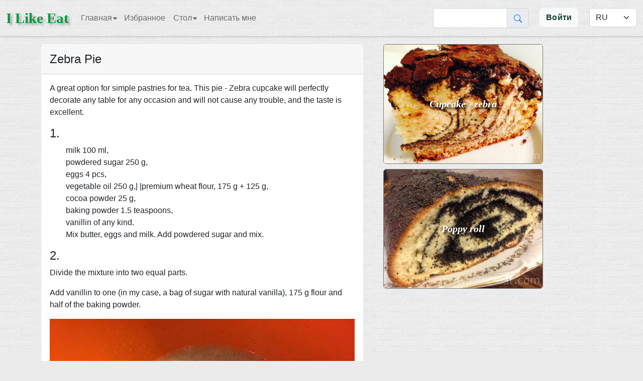

--- FILE ---
content_type: text/html
request_url: https://ilike-eat.com/recipe/709
body_size: 1916
content:
<!DOCTYPE html><html lang="ru" style="background-color:#ebebeb"><head><title>Рецепты проверенные временем</title><meta http-equiv="X-UA-Compatible" content="IE=edge"/><meta charset="utf-8"><meta name="viewport" content="width=device-width,initial-scale=1"/><script async src="https://pagead2.googlesyndication.com/pagead/js/adsbygoogle.js?client=ca-pub-8967139873726297" crossorigin="anonymous"></script><script>var _s_,_w_;function startWorker(){"undefined"!=typeof Worker?(void 0===_s_&&(_s_=new Worker(`${window.location.origin}/static/build/workers/seo.js`)),void 0===_w_&&(_w_=new Worker(`${window.location.origin}/static/build/workers/worker.js`)).postMessage({init:{expires_in:getCookie("expires_in"),refreshToken:getCookie("refreshToken")}}),_s_.onmessage=function(e){e.data&&void 0!==e.data.seo&&(document.querySelector("title").innerText=e.data.seo.name,document.querySelector('meta[name="description"]').setAttribute("content",e.data.seo.desc),document.querySelector('meta[name="keywords"]').setAttribute("content",e.data.seo.search_words),document.querySelector('meta[property="og:title"]').setAttribute("content",e.data.seo.name),document.querySelector('meta[property="og:description"]').setAttribute("content",e.data.seo.desc),document.querySelector('meta[property="og:url"]').setAttribute("content",window.location.href),document.querySelector('meta[property="og:image"]').setAttribute("content",`${window.location.origin}${void 0===e.data.seo.img?e.data.seo.image:e.data.seo.img}`))},_s_.onerror=function(e){console.log(e)}):console.log("Sorry! No Web Worker support.")}function getCookie(e){let t=document.cookie.match(new RegExp("(?:^|; )"+e.replace(/([\.$?*|{}\(\)\[\]\\\/\+^])/g,"\\$1")+"=([^;]*)"));return t?decodeURIComponent(t[1]):void 0}startWorker()</script><meta name="description" content="Рецепты, кулинария, содержание полезных, и не очень, веществ в продуктах и блюдах"><meta name="keywords" content="кулинария, рецепты, кулинарные рецепты, кулинарии, рецепты проверенные временем, вкусные рецепты"><meta name="yandex-verification" content="5b8dec77cdfc0120"/><meta property="og:type" content="profile"/><meta property="og:title" content=""/><meta property="og:description" content=""/><meta property="og:url" content=""/><meta property="og:image" content=""/><meta property="og:site_name" content="ilike-eat.com"/><meta property="og:image:width" content="1300"/><meta property="og:image:height" content="731"/><meta name="google-adsense-account" content="ca-pub-8967139873726297"/><meta name="author" content="bitnic"/><meta name="msapplication-TileColor" content="#ffffff"><meta name="msapplication-TileImage" content="/ms-icon-144x144.png"><meta name="theme-color" content="#ffffff"><link rel="icon" href="../static/favicon.ico" type="image/x-icon"/><link rel="apple-touch-icon" sizes="57x57" href="../static/build/images/apple-icon-57x57.png"><link rel="apple-touch-icon" sizes="60x60" href="../static/build/images/apple-icon-60x60.png"><link rel="apple-touch-icon" sizes="72x72" href="../static/build/images/apple-icon-72x72.png"><link rel="apple-touch-icon" sizes="76x76" href="../static/build/images/apple-icon-76x76.png"><link rel="apple-touch-icon" sizes="114x114" href="../static/build/images/apple-icon-114x114.png"><link rel="apple-touch-icon" sizes="120x120" href="../static/build/images/apple-icon-120x120.png"><link rel="apple-touch-icon" sizes="144x144" href="../static/build/images/apple-icon-144x144.png"><link rel="apple-touch-icon" sizes="152x152" href="../static/build/images/apple-icon-152x152.png"><link rel="apple-touch-icon" sizes="180x180" href="../static/build/images/apple-icon-180x180.png"><link rel="icon" type="image/png" sizes="16x16" href="../static/build/images/favicon-16x16.png"><link rel="icon" type="image/png" sizes="32x32" href="../static/build/images/favicon-32x32.png"><link rel="icon" type="image/png" sizes="96x96" href="../static/build/images/favicon-96x96.png"><link rel="icon" type="image/png" sizes="192x192" href="../static/build/images/android-icon-144x144.png"><link rel="icon" type="image/png" sizes="192x192" href="../static/build/images/android-chrome-192x192.png"><link rel="icon" type="image/png" sizes="512x512" href="../static/build/images/android-chrome-512x512.png"><link rel="manifest" href="../static/manifest.json"><script type="text/javascript">!function(e,t,c,n,r,a,s){e[r]=e[r]||function(){(e[r].a=e[r].a||[]).push(arguments)},e[r].l=1*new Date;for(var i=0;i<document.scripts.length;i++)if(document.scripts[i].src===n)return;a=t.createElement(c),s=t.getElementsByTagName(c)[0],a.async=1,a.src=n,s.parentNode.insertBefore(a,s)}(window,document,"script","https://mc.yandex.ru/metrika/tag.js","ym"),ym(25765286,"init",{clickmap:!0,trackLinks:!0,accurateTrackBounce:!0})</script><noscript><div><img src="https://mc.yandex.ru/watch/25765286" style="position:absolute;left:-9999px" alt=""/></div></noscript><script defer="defer" src="../static/build/vendors.js"></script><script defer="defer" src="../static/build/app.js"></script></head><body style="background-image:url(../static/build/images/white-brick.png);background-attachment:fixed"><section id="root"></section></body></html>

--- FILE ---
content_type: text/html; charset=UTF-8
request_url: https://ilike-eat.com/api/recipe?id=709
body_size: 1730
content:
{"error": "", "data": {"id": 709, "date": 1519705336.0, "name": "Zebra Pie", "description": "<p><img src=\"/static/img/customer/sveta-2018-2-27-7-31-0.jpg\">A great option for simple pastries for tea. This cake is a Zebra cupcake. It will perfectly decorate any table for any occasion and will not cause any trouble, and the taste is excellent.</p>", "dish": {"id": 2, "name": "Bakery", "description": "", "image": "/static/img/dishes/bakery.jpg"}, "cuisine": null, "text": "<p>A great option for simple pastries for tea. This pie - Zebra cupcake will perfectly decorate any table for any occasion and will not cause any trouble, and the taste is excellent.</p><h4>1.</h4><ul><li>milk 100 ml,</li><li>powdered sugar 250 g,</li><li>eggs 4 pcs,</li><li>vegetable oil 250 g,| |premium wheat flour, 175 g + 125 g,</li><li>cocoa powder 25 g,</li><li>baking powder 1.5 teaspoons,</li><li>vanillin of any kind.</li><li>Mix butter, eggs and milk. Add powdered sugar and mix.</li></ul><h4>2.</h4><p>Divide the mixture into two equal parts.</p><p>Add vanillin to one (in my case, a bag of sugar with natural vanilla), 175 g flour and half of the baking powder.</p><p><img src=\"/static/img/customer/sveta-2018-2-27-7-28-15.jpg\"><img src=\"/static/img/customer/sveta-2018-2-27-7-29-12.jpg\">In the second part, 125 g flour, the remaining baking powder and cocoa powder. You can add orange zest or a little, 1 teaspoon of ginger juice - if desired.</p><p>Mix both mixtures thoroughly until smooth.</p><p>We take a springform pan, cover it with parchment and begin to pour the dough one by one into the middle of the pan, sometimes light, sometimes with cocoa. I used a dessert spoon, but you can take strong bags, transfer the dough into them and use them to lay out all the dough.</p><p><img src=\"/static/img/customer/sveta-2018-2-27-7-29-23.jpg\">The more often you alternate the dough, the thinner the strips will be. My shape is 23 cm in size.</p><p><img src=\"/static/img/customer/sveta-2018-2-27-7-29-41.jpg\"><img src=\"/static/img/customer/sveta-2018-2-27-7-29-48.jpg\"><img src=\"/static/img/customer/sveta-2018-2-27-7-29-57.jpg\">Bake in a preheated oven to 180 degrees for 35 - 40 minutes.</p><p><img src=\"/static/img/customer/sveta-2018-2-27-7-30-9.jpg\">Bon appetit.</p><p><img src=\"/static/img/customer/sveta-2018-2-27-7-30-16.jpg\">ORANGE-ALMOND CAKE</p><p><img src=\"/static/img/customer/sveta-2016-8-12-9-19-32.jpg\" alt=\"link\"> <a href=\"http://ilike-eat.com/recipes/523/\">APPLE PUDDING</a></p><p><img src=\"/static/img/customer/sveta-2016-1-18-11-5-16.jpg\" alt=\"link\"> &nbsp;<a href=\"http://ilike-eat.com/recipes/431/\">POPPY ROLL</a></p><p><img src=\"/static/img/customer/sveta-2017-5-25-7-8-0.jpg\" alt=\"link\"> <a href=\"http://ilike-eat.com/recipes/645/\">undefined</a></p>", "nutritional": false, "diet": false, "rating": 3, "products": "milk, vegetable oil, powdered sugar, eggs, premium wheat flour, baking powder, vanillin, cocoa powder", "search_words": "zebra pie, zebra recipe, how to cook zebra, zebra recipe with milk, baking recipes with cocoa, pie recipes, zebra cake, sponge cake", "dish_type": {"id": 1, "name": ""}, "flour_dish_type": {"id": 6, "name": ""}, "cooking_time": 60, "nutrition": null, "person": 12, "author": {"id": 2, "username": "sveta"}, "published": true, "tags": [{"id": 83, "name": {"ru": "\u0411\u0438\u0441\u043a\u0432\u0438\u0442", "en": "Biscuit"}}, {"id": 15, "name": {"ru": "\u0422\u043e\u0440\u0442", "en": "Cake"}}, {"id": 14, "name": {"en": "Dessert", "ru": "\u0414\u0435\u0441\u0435\u0440\u0442"}}, {"id": 72, "name": {"ru": "\u041f\u0438\u0440\u043e\u0433", "en": "Pie"}}], "youtube": "", "side_recipe_1": {"id": 447, "name": "Cupcake - zebra", "description": "<p><img src=\"/static/img/customer/sveta-2016-2-15-15-43-9.jpg\">An original recipe, either a cupcake or a cake - delicious and unusual!</p>", "cooking_time": 10, "author": {"id": 2, "username": "sveta"}, "tags": [83, 80, 14], "rating": 7, "youtube": "", "date": 1455540726.0}, "side_recipe_2": {"id": 645, "name": "Poppy roll", "description": "<p><img src=\"/static/img/customer/sveta-2017-5-25-7-8-0.jpg\">Nothing original, but delicious as always. In the poppy seed roll recipe, the most important thing is the poppy seed, or rather its quantity, which is why homemade poppy seed cakes are so delicious.</p>", "cooking_time": 120, "author": {"id": 2, "username": "sveta"}, "tags": [14, 16], "rating": 4, "youtube": "", "date": 1495685045.0}, "rated": false}}

--- FILE ---
content_type: text/html; charset=utf-8
request_url: https://www.google.com/recaptcha/api2/aframe
body_size: 267
content:
<!DOCTYPE HTML><html><head><meta http-equiv="content-type" content="text/html; charset=UTF-8"></head><body><script nonce="zP7fyRWuDTF_2NdR56v_dQ">/** Anti-fraud and anti-abuse applications only. See google.com/recaptcha */ try{var clients={'sodar':'https://pagead2.googlesyndication.com/pagead/sodar?'};window.addEventListener("message",function(a){try{if(a.source===window.parent){var b=JSON.parse(a.data);var c=clients[b['id']];if(c){var d=document.createElement('img');d.src=c+b['params']+'&rc='+(localStorage.getItem("rc::a")?sessionStorage.getItem("rc::b"):"");window.document.body.appendChild(d);sessionStorage.setItem("rc::e",parseInt(sessionStorage.getItem("rc::e")||0)+1);localStorage.setItem("rc::h",'1768118699680');}}}catch(b){}});window.parent.postMessage("_grecaptcha_ready", "*");}catch(b){}</script></body></html>

--- FILE ---
content_type: application/javascript
request_url: https://ilike-eat.com/static/build/app.js
body_size: 198972
content:
(()=>{"use strict";var e,t,n,a,i,r={5439:(e,t,n)=>{n.d(t,{Z:()=>i});var a=n(7294);function i(){const[e,t]=(0,a.useState)({width:"180px"}),[n,i]=(0,a.useState)({display:"inline"}),[r,o]=(0,a.useState)({paddingLeft:"200px"}),[s,l]=(0,a.useState)(!1),c=e=>{e<450?(t({width:"0px"}),i({display:"none"}),o({paddingLeft:"16px"})):e<800?(t({width:"38px"}),i({display:"none"}),o({paddingLeft:"54px"})):e>800&&(t({width:"180px"}),i({display:"inline"}),o({paddingLeft:"200px"})),e<992?l(!0):e>992&&l(!1)};return(0,a.useEffect)((()=>{c(window.innerWidth),window.addEventListener("resize",(e=>{c(e.target.innerWidth)}),!0)}),[]),{width:e,mobile:s,padding:r,visibility:n}}},9119:(e,t,n)=>{n.d(t,{A:()=>x,CG:()=>s,Ec:()=>h,IZ:()=>b,TA:()=>r,Xx:()=>d,aq:()=>m,d8:()=>g,ej:()=>p,et:()=>v,kT:()=>f,lx:()=>o,oH:()=>u,oP:()=>c,yk:()=>l});var a=n(8227),i=n(7260);const r=e=>{let t=localStorage.getItem(e);if(t){if(Array.isArray(JSON.parse(t))){let n={};JSON.parse(t).forEach((e=>{n[e]=null})),n.total=Object.keys(n).length,o(e,n)}}else o(e,{total:0});return JSON.parse(localStorage.getItem(e))},o=(e,t)=>{localStorage.setItem(e,JSON.stringify(t))},s=e=>{let t=e.replace(/<!--[\s\S]*?--!?>/g,"").replace(/<(?!img)\/?[a-z][^>]*(>|$)/gi,"");const n=/<img.*?src="(.*?)"/;return{img:n.exec(t)?n.exec(t)[1]:i.jZ,desc:e.replace(/<ul.*?<\/ul>|<ol.*?<\/ol>/gms,"").replace(/<!--[\s\S]*?--!?>/g,"").replace(/<\/?[a-z][^>]*(>|$)/gi,"").replace(/&nbsp;/g," ")}},l=e=>e.replace(/[^\d]/g,""),c=e=>!!e&&/^\S+@\S+\.\S+$/.test(e),d=e=>!0,u=e=>!0,p=e=>{let t=document.cookie.match(new RegExp("(?:^|; )"+e.replace(/([\.$?*|{}\(\)\[\]\\\/\+^])/g,"\\$1")+"=([^;]*)"));return t?decodeURIComponent(t[1]):void 0},h=(e,t)=>{if(!e)return!0;let n=JSON.parse(atob(e.split(".")[1])),i=new Date(1e3*n.exp+120);g("expires_in",n.lifetime,{expires:i}),t((0,a.cn)(n))},g=(e,t,n={})=>{(n={path:"/",...n}).expires instanceof Date&&(n.expires=n.expires.toUTCString());let a=encodeURIComponent(e)+"="+encodeURIComponent(t);for(let e in n){a+="; "+e;let t=n[e];!0!==t&&(a+="="+t)}document.cookie=a},f=e=>{g(e,"",{expires:-1})},x=(e,t)=>{let n=new URLSearchParams(window.location.search),a="?";return a+=e||`search=${t&&t?.search?t?.search:n.get("search")}&string=${n.get("string")}&sorting=${n.get("sorting")||"date"}&page=${t?t?.page?t?.page:n.get("page"):n.get("page")||1}&cooking_time=${n.get("cooking_time")||0}&tags=${n.get("tags")||JSON.stringify([])}&dish=${n.get("dish")||""}`,a},m=(e,t,n=null,a=null)=>{document.addEventListener("touchstart",(function(e){const t=function(e){return e.touches||e.originalEvent.touches}(e)[0];i=t.clientX,r=t.clientY}),!1),document.addEventListener("touchmove",(function(o){if(!i||!r)return;const s=o.touches[0].clientX,l=o.touches[0].clientY,c=i-s,d=r-l;Math.abs(c)>Math.abs(d)?c>0?e&&e():t&&t():d>0?n&&n():a&&a(),i=null,r=null}),!1);let i=null,r=null},b=(e,t)=>{let n=new Date(1e3*e),a=n.getFullYear(),r="ru"===t?i.e7[n.getMonth()]:n.toLocaleString(t,{month:"short"}),o=n.getDate();return(1===String(o).length?`0${o}`:o)+" "+((s=r)?s[0].toUpperCase()+s.slice(1):s)+" "+a;var s};function v(e){return!/^(([^<>()\[\]\\.,;:\s@"]+(\.[^<>()\[\]\\.,;:\s@"]+)*)|(".+"))@((\[[0-9]{1,3}\.[0-9]{1,3}\.[0-9]{1,3}\.[0-9]{1,3}\])|(([a-zA-Z\-0-9]+\.)+[a-zA-Z]{2,}))$/.test(String(e).toLowerCase())}},897:(e,t,n)=>{n.d(t,{$j:()=>d,CY:()=>L,DK:()=>k,EN:()=>N,Ff:()=>v,G9:()=>j,J5:()=>w,Jk:()=>P,KE:()=>h,Kp:()=>A,LE:()=>T,OP:()=>i,Vh:()=>l,Vn:()=>_,WS:()=>E,YG:()=>M,_C:()=>r,_m:()=>m,as:()=>Z,cU:()=>s,gE:()=>x,gr:()=>b,h1:()=>c,ho:()=>p,i_:()=>z,jy:()=>g,kp:()=>a,l6:()=>u,ms:()=>f,nD:()=>S,po:()=>C,s7:()=>I,wP:()=>y,xN:()=>o});const a="/api/index_data",i="/api/registration",r="/api/login",o="/api/logout",s="/api/recipe",l="/api/tip",c="/api/article",d="/api/tips",u="/api/recipes",p="/api/articles",h="/api/search_global",g="/api/tag",f="/api/tags",x="/api/favorite_recipes",m="/api/like",b="/api/dishes",v="/api/menu",y="/api/message",w="/api/products",j="/api/admin/recipe",Z="/api/admin/article",k="/api/admin/tip",N="/api/admin/tags",A="/api/groups",S="/api/admin/edit_page_data",T="/api/admin/search_tips",_="/api/admin/search_recipes",E="/api/admin/search_articles",I="/api/admin/upload_img",C="/api/admin/unpublish",z="/api/admin/main_page",L="/api/admin/menu",M="/api/admin/upload_banner_img",P="https://translate.googleapis.com/translate_a/single"},8247:(e,t,n)=>{n.d(t,{Z:()=>s});var a=n(8081),i=n.n(a),r=n(3645),o=n.n(r)()(i());o.push([e.id,".XLYP_UmD96X3FFu75pnJ{border:1px solid #f1f1f1;border-top:0;border-bottom-right-radius:0.375rem;border-bottom-left-radius:0.375rem;padding:52px;height:85vh}.Nog747HvRBqD0rxotTNH{font-family:grand hotel, cursive;font-size:29px !important;font-weight:bolder !important;color:#009a3d !important;text-shadow:4px 4px 4px #000}\n",""]),o.locals={wrap:"XLYP_UmD96X3FFu75pnJ",logoName:"Nog747HvRBqD0rxotTNH"};const s=o},4919:(e,t,n)=>{n.d(t,{Z:()=>s});var a=n(8081),i=n.n(a),r=n(3645),o=n.n(r)()(i());o.push([e.id,".Ew9i3h33pUuCJCNI14v8{width:100%;height:100%;padding-top:15px;padding-right:15px;padding-bottom:15px;transition:padding-left 0.1s ease-in-out}.ObMABSRGnQavnCRk0Q9G{width:100%;height:42px;padding:4px 36px;display:flex;flex-direction:row;justify-content:flex-start;align-items:center;font-size:26px;font-weight:600;color:#444}.Bk8P_Bztuj5DgDOq_HQN{height:84vh}\n",""]),o.locals={adminArticles:"Ew9i3h33pUuCJCNI14v8",title:"ObMABSRGnQavnCRk0Q9G",wrap:"Bk8P_Bztuj5DgDOq_HQN"};const s=o},7278:(e,t,n)=>{n.d(t,{Z:()=>s});var a=n(8081),i=n.n(a),r=n(3645),o=n.n(r)()(i());o.push([e.id,".opf4HoECXQZWU3KmlfTP{overflow-x:hidden;height:calc(80vh - 20px);border-radius:5px;position:relative}\n",""]),o.locals={wrap:"opf4HoECXQZWU3KmlfTP"};const s=o},3580:(e,t,n)=>{n.d(t,{Z:()=>s});var a=n(8081),i=n.n(a),r=n(3645),o=n.n(r)()(i());o.push([e.id,".F4OG9GeUxbO39NkAQ7Wq{width:100%;height:42px;display:flex;flex-direction:row;justify-content:flex-start;align-items:center}.lTP0AoA0_LikYRnvXenZ{width:38px;height:38px;border:1px solid #CCC;border-radius:4px;display:flex;justify-content:center;align-items:center;cursor:pointer}.pL4Zqw827SuyM6zyTbqT{width:100%;margin-top:25px;display:flex;justify-content:center}\n",""]),o.locals={searchWrap:"F4OG9GeUxbO39NkAQ7Wq",btn:"lTP0AoA0_LikYRnvXenZ",notFound:"pL4Zqw827SuyM6zyTbqT"};const s=o},2377:(e,t,n)=>{n.d(t,{Z:()=>s});var a=n(8081),i=n.n(a),r=n(3645),o=n.n(r)()(i());o.push([e.id,".l5yOEwSqHgU1Z_Iwty95{background:#fff;padding:15px;border-radius:6px}.wxneX2H7Ejbvlk2pyEeh{font-weight:600}.Ki2ZwOtqjx6Hl2YUWDUa{position:absolute;top:-8px;right:15px}.M1FDfFMNKtb5gjOhakyo{font-style:italic;color:#aaa;font-size:13px;margin-left:5px}.q5hAPiMPMwXY5MKZO2D7{position:fixed;width:35%;height:calc(100% - 120px);background:#ffffff;border-radius:4px;border:1px solid #cccccc;right:11px;top:80px;z-index:1;padding:15px;overflow-x:hidden;display:none}\n",""]),o.locals={formLangForArticle:"l5yOEwSqHgU1Z_Iwty95",strong:"wxneX2H7Ejbvlk2pyEeh",btnTranslate:"Ki2ZwOtqjx6Hl2YUWDUa",count:"M1FDfFMNKtb5gjOhakyo",hiddenElement:"q5hAPiMPMwXY5MKZO2D7"};const s=o},6753:(e,t,n)=>{n.d(t,{Z:()=>s});var a=n(8081),i=n.n(a),r=n(3645),o=n.n(r)()(i());o.push([e.id,".LG7ZDtJdJRQkke7nIbRo{height:calc(100% - 69px);background:#222529;position:absolute;left:0;top:69px;display:flex;flex-direction:column;justify-content:flex-start;align-items:flex-start;padding:14px 0;transition:width 0.1s ease-in-out;overflow:hidden;z-index:2}.cD4GFT9NPjL3he5JTO6A{text-decoration:none;font-size:16px;font-weight:bold;color:#ebebeb;padding:6px 6px 6px 12px;width:180px}.cD4GFT9NPjL3he5JTO6A:hover{color:#ebebeb;background:#23262a}\n",""]),o.locals={Menu:"LG7ZDtJdJRQkke7nIbRo",linkMenu:"cD4GFT9NPjL3he5JTO6A"};const s=o},6316:(e,t,n)=>{n.d(t,{Z:()=>s});var a=n(8081),i=n.n(a),r=n(3645),o=n.n(r)()(i());o.push([e.id,".zZdc1rohzujp1tjbVBJU{height:calc(84vh - 16px);border:1px solid #ccc;border-radius:8px;padding:14px 0 !important;overflow-y:auto;overflow-x:hidden;box-shadow:0 0 10px rgba(0,0,0,0.2)}.yytDgwrnZqOPPkRR8qr2{margin-top:4.5rem;display:flex;flex-direction:row;z-index:3;position:relative}.mtRxumaNHTymAcvfbP6K{height:calc(100vh - 366px);overflow-y:auto;overflow-x:hidden}.pJQCxoAgpZgkVnvCKFlG{display:flex}.wCmYXwLvjD8YV7hcauq9{text-overflow:ellipsis;white-space:nowrap;overflow:hidden}.zgOoDV3EOAqlAQxCaO0A{margin:6px 0 0.8rem;height:94px;overflow:hidden;display:-webkit-box;-webkit-line-clamp:4;-webkit-box-orient:vertical}.ftJlZ35biu9BOjSD06kU{position:relative;color:#009a3d;letter-spacing:0.2px;text-transform:uppercase;font:600 12px/125% urw-din-demi, urw-din-demi-fallback, sans-serif}.Yf0GcXX0njrB8zzA5HSZ{position:absolute;bottom:0;right:4px;cursor:pointer}.gX7GiYUqXl3ZVUgw2_ss{position:absolute;top:0;right:0;background-color:#f8f9fa;border-top-right-radius:5px;border-bottom-left-radius:5px;padding:4px 8px;font-weight:500;font-size:14px;display:flex;justify-content:center;align-items:center}.FOOiES9LaBLz6Or04Vpc{width:100%;height:42px;display:flex;flex-direction:row;justify-content:flex-start;align-items:center;margin-bottom:14px;padding:0 !important}.DqY0RiKxXqFJQiYduv4u{width:38px;height:38px;border:1px solid #CCC;border-radius:4px;display:flex;justify-content:center;align-items:center;cursor:pointer;box-shadow:0 0 10px rgba(0,0,0,0.2)}.xpCSONawgDR_MZyE8D23{width:93%;margin-right:5px;background:inherit;border:1px solid #000;box-shadow:0 0 10px rgba(0,0,0,0.2)}@media (max-width: 359px){.MGEFKbLbPJ4eg61swqvw,.MmGfxnhulSZpaIsA5gII{height:196px}}@media (min-width: 360px){.MGEFKbLbPJ4eg61swqvw,.MmGfxnhulSZpaIsA5gII{height:244px}}@media (min-width: 412px){.MGEFKbLbPJ4eg61swqvw,.MmGfxnhulSZpaIsA5gII{height:302px}}@media (min-width: 576px){.MGEFKbLbPJ4eg61swqvw,.MmGfxnhulSZpaIsA5gII{height:154px}}@media (min-width: 768px){.MGEFKbLbPJ4eg61swqvw,.MmGfxnhulSZpaIsA5gII{height:254px}}@media (min-width: 992px){.MGEFKbLbPJ4eg61swqvw,.MmGfxnhulSZpaIsA5gII{height:158px}}@media (min-width: 1200px){.MGEFKbLbPJ4eg61swqvw,.MmGfxnhulSZpaIsA5gII{height:192px}}@media (min-width: 1400px){.MGEFKbLbPJ4eg61swqvw,.MmGfxnhulSZpaIsA5gII{height:200px}}\n",""]),o.locals={adminSearchRecipes:"zZdc1rohzujp1tjbVBJU",search:"yytDgwrnZqOPPkRR8qr2",cards:"mtRxumaNHTymAcvfbP6K",card:"pJQCxoAgpZgkVnvCKFlG",title:"wCmYXwLvjD8YV7hcauq9",text:"zgOoDV3EOAqlAQxCaO0A",text2:"ftJlZ35biu9BOjSD06kU",table:"Yf0GcXX0njrB8zzA5HSZ",cookingTime:"gX7GiYUqXl3ZVUgw2_ss",searchWrap:"FOOiES9LaBLz6Or04Vpc",btn:"DqY0RiKxXqFJQiYduv4u",input:"xpCSONawgDR_MZyE8D23",recipeImg:"MGEFKbLbPJ4eg61swqvw",wrapImage:"MmGfxnhulSZpaIsA5gII"};const s=o},3871:(e,t,n)=>{n.d(t,{Z:()=>s});var a=n(8081),i=n.n(a),r=n(3645),o=n.n(r)()(i());o.push([e.id,".ihOvVGSlF4d00w5nJ1hO{width:100%;height:100%;padding-top:15px;padding-right:15px;padding-bottom:15px;transition:padding-left 0.1s ease-in-out;overflow-x:auto;overflow-y:hidden}.RewiklJw1_RbMm7Ld_If{display:flex;flex-direction:column;align-items:end}.AtduRWvd7QhELFmCDmcv{width:100%;height:42px;padding:4px 36px !important;display:flex;flex-direction:row;justify-content:flex-start;align-items:center;font-size:26px;font-weight:600;color:#444}.MSMDQy3rMqjCA9kFtqDQ{min-width:710px !important;max-width:880px !important;height:87vh;border:1px solid #ccc;border-radius:8px;background-attachment:fixed;padding:0 !important;overflow-y:auto;overflow-x:hidden;box-shadow:0 0 10px rgba(0,0,0,0.2);position:relative;padding-right:12px !important}.Vh2I80hlUdY6ALWhJyeN{color:#ffffff;font-size:14px;cursor:pointer;min-height:80px;height:80px;left:0;transition:left 0.3s ease}.q7Ehl_0ktoheHvCQvokI{color:#ffffff;font-size:14px;cursor:pointer;min-height:150px;height:150px;width:180px;left:0;transition:left 0.3s ease}.wI4bdkuL8CHn7YbIrsYt{color:#ffffff;font-size:12px;min-height:150px;height:150px;width:180px;margin-right:10px;display:inline-block !important}.W1ofJplRy0drY7qMO5lP{font-size:12px;min-height:150px;height:150px;width:180px;margin-right:10px;display:inline-block;background:inherit;border:3px dashed #aaaaaa;align-items:center;justify-content:center}.gwkprWC7HhvmLzBtx0zr{text-shadow:4px 4px 4px #000;color:#fff;line-height:0.9;display:flex;flex-direction:column;justify-content:center;align-items:normal;min-height:25px;padding:6px 28px;width:100%;text-align:center;background:rgba(252,252,252,0.3);bottom:0;position:absolute;font-style:italic;font-weight:bold;font-family:grand hotel, cursive}.kPXWrB1AjHP41MtMCw21{text-shadow:4px 4px 4px #000;color:#fff;line-height:0.9;display:flex;flex-direction:column;justify-content:center;align-items:normal;min-height:100%;padding:6px 28px;width:100%;text-align:center;background:rgba(0,0,0,0.3);top:0;bottom:0;position:absolute;font-style:italic;font-weight:bold;font-family:grand hotel, cursive}.KB3UhmF93s9YwYIa8I7H{width:250px;align-items:center;display:flex;justify-content:center;margin-left:calc(50% - 125px)}.UBWsECRMpuVe3oGitt35{width:250px}._34w2f_bs0OhCjtG8ibJA{position:relative}.D3diXD4PqNL0gLpmfLiU{position:absolute;left:0;top:0;width:100%;height:100%;background-color:#000000;z-index:1;opacity:0.4}.TkDClpqTpT353eeU0mgq{width:100%;height:100%;background-color:#d0d1d1;left:0;-o-object-fit:cover;object-fit:cover;position:absolute;top:0}.AGqLKSvENKxWmEOBHCAU{align-items:center;display:flex;flex-direction:column;height:248px;justify-content:center;position:relative;z-index:1}.CjyfNdxpH_qFon3eCr7O{font-family:grand hotel, cursive;font-size:44px;font-weight:500;color:#ffffff;z-index:2}.nBJkcVPfm6zbQcZZXYr_{font-size:22px;line-height:2rem;font-weight:600;color:#ffffff;z-index:2}.qkshnSHsGvcb90H8Hwk1{color:#FFFFFF;width:20px;cursor:pointer;z-index:1;position:absolute;left:4px}\n",""]),o.locals={adminSeasonalMenu:"ihOvVGSlF4d00w5nJ1hO",col:"RewiklJw1_RbMm7Ld_If",title:"AtduRWvd7QhELFmCDmcv",container:"MSMDQy3rMqjCA9kFtqDQ",card:"Vh2I80hlUdY6ALWhJyeN",card3:"q7Ehl_0ktoheHvCQvokI",card2:"wI4bdkuL8CHn7YbIrsYt",card4:"W1ofJplRy0drY7qMO5lP",title2:"gwkprWC7HhvmLzBtx0zr",title3:"kPXWrB1AjHP41MtMCw21",inner:"KB3UhmF93s9YwYIa8I7H",item:"UBWsECRMpuVe3oGitt35",section1:"_34w2f_bs0OhCjtG8ibJA",background:"D3diXD4PqNL0gLpmfLiU",logo:"TkDClpqTpT353eeU0mgq",text:"AGqLKSvENKxWmEOBHCAU",text2:"CjyfNdxpH_qFon3eCr7O",text3:"nBJkcVPfm6zbQcZZXYr_",trash:"qkshnSHsGvcb90H8Hwk1"};const s=o},8976:(e,t,n)=>{n.d(t,{Z:()=>s});var a=n(8081),i=n.n(a),r=n(3645),o=n.n(r)()(i());o.push([e.id,".pS305RQUNvFlv1wdeA3x{width:100%;height:100%;padding-top:15px;padding-right:15px;padding-bottom:15px;transition:padding-left 0.1s ease-in-out}.Aps5P_3i2dDF8Kf8FVOz{width:100%;height:42px;padding:4px 36px;display:flex;flex-direction:row;justify-content:flex-start;align-items:center;font-size:26px;font-weight:600;color:#444}.VZwsblz5Eol3hg0mOZgw{margin:6px 0 0.8rem;height:122px;overflow:hidden;display:-webkit-box;-webkit-line-clamp:5;-webkit-box-orient:vertical}.DUOtkDgxlPf4u8TuOMRy{height:84vh}.SneuDei0vMCWvVY5fqPu{width:100%;height:42px;display:flex;flex-direction:row;justify-content:flex-start;align-items:center}.BU_SpeXHCVaN1pXSjs0z{width:38px;height:38px;border:1px solid #CCC;border-radius:4px;display:flex;justify-content:center;align-items:center;cursor:pointer}.wPq4xtJOS6bQ_rsNNPhT{width:100%;margin-top:25px;display:flex;justify-content:center}\n",""]),o.locals={adminTips:"pS305RQUNvFlv1wdeA3x",title:"Aps5P_3i2dDF8Kf8FVOz",text:"VZwsblz5Eol3hg0mOZgw",wrap:"DUOtkDgxlPf4u8TuOMRy",searchWrap:"SneuDei0vMCWvVY5fqPu",btn:"BU_SpeXHCVaN1pXSjs0z",notFound:"wPq4xtJOS6bQ_rsNNPhT"};const s=o},7769:(e,t,n)=>{n.d(t,{Z:()=>s});var a=n(8081),i=n.n(a),r=n(3645),o=n.n(r)()(i());o.push([e.id,".gK_fergF_nXNh7OLdaUw{background:#fff;padding:15px;border-radius:6px}.JSzqgqFJmmV0Eds9crL6{font-weight:600}.oTu3bHf6eO7NTiVxkLrj{font-style:italic;color:#aaa;font-size:13px;margin-left:5px}.Vy3_sy0FAvx0bidQEnPG{position:fixed;width:35%;height:calc(100% - 120px);background:#ffffff;border-radius:4px;border:1px solid #cccccc;right:11px;top:80px;z-index:1;padding:15px;overflow-x:hidden;display:none}.L6gGjRMu1A6NmRzFqmgp{position:absolute;top:-8px;right:15px}\n",""]),o.locals={formLangForTip:"gK_fergF_nXNh7OLdaUw",strong:"JSzqgqFJmmV0Eds9crL6",count:"oTu3bHf6eO7NTiVxkLrj",hiddenElement:"Vy3_sy0FAvx0bidQEnPG",btnTranslate:"L6gGjRMu1A6NmRzFqmgp"};const s=o},4480:(e,t,n)=>{n.d(t,{Z:()=>s});var a=n(8081),i=n.n(a),r=n(3645),o=n.n(r)()(i());o.push([e.id,".wGliWUHgQng_6KljcgKT{display:flex;flex-direction:row;justify-content:space-between;align-items:center}.i85t6wc1rBB0RQgQ4bhO{align-items:center;display:flex}.hNM_EdTJiDQZ4EiIgSJi{margin:6px 0 0.8rem;height:122px;overflow:hidden;display:-webkit-box;-webkit-line-clamp:5;-webkit-box-orient:vertical}\n",""]),o.locals={header:"wGliWUHgQng_6KljcgKT",btnSm:"i85t6wc1rBB0RQgQ4bhO",text:"hNM_EdTJiDQZ4EiIgSJi"};const s=o},2129:(e,t,n)=>{n.d(t,{Z:()=>s});var a=n(8081),i=n.n(a),r=n(3645),o=n.n(r)()(i());o.push([e.id,".VXMWOEc4T2dQTWtfjd6l{overflow-x:hidden;height:calc(77vh - 20px);border-radius:5px;position:relative}\n",""]),o.locals={wrap:"VXMWOEc4T2dQTWtfjd6l"};const s=o},8136:(e,t,n)=>{n.d(t,{Z:()=>s});var a=n(8081),i=n.n(a),r=n(3645),o=n.n(r)()(i());o.push([e.id,".ffPYJc45AymzKYgegis8{width:100%;height:42px;display:flex;flex-direction:row;justify-content:flex-start;align-items:center}.WOvyeMdLFbqero4MpGZC{width:38px;height:38px;border:1px solid #CCC;border-radius:4px;display:flex;justify-content:center;align-items:center;cursor:pointer}.peql3gcMVQqWoA_XJi1A{width:100%;margin-top:25px;display:flex;justify-content:center}\n",""]),o.locals={searchWrap:"ffPYJc45AymzKYgegis8",btn:"WOvyeMdLFbqero4MpGZC",notFound:"peql3gcMVQqWoA_XJi1A"};const s=o},5376:(e,t,n)=>{n.d(t,{Z:()=>s});var a=n(8081),i=n.n(a),r=n(3645),o=n.n(r)()(i());o.push([e.id,".Zzm0Rh1Wvca2QM9buVGH{width:100%;height:100%;padding-top:15px;padding-right:15px;padding-bottom:15px;transition:padding-left 0.1s ease-in-out}.PxEb13_NVLBcbX8jNG6f{width:100%;height:42px;padding:4px 36px;display:flex;flex-direction:row;justify-content:flex-start;align-items:center;font-size:26px;font-weight:600;color:#444}.U7hsxfU6zhd0orp90cX3{border:1px solid rgba(0,0,0,0.2);border-radius:0}.I8mJ_zKgh7Jh1EdK1LSC{display:flex;flex-direction:row;justify-content:center;align-items:center;font-size:xxx-large;font-weight:bold;color:#777}\n",""]),o.locals={Dashboard:"Zzm0Rh1Wvca2QM9buVGH",title:"PxEb13_NVLBcbX8jNG6f",card:"U7hsxfU6zhd0orp90cX3",text:"I8mJ_zKgh7Jh1EdK1LSC"};const s=o},688:(e,t,n)=>{n.d(t,{Z:()=>s});var a=n(8081),i=n.n(a),r=n(3645),o=n.n(r)()(i());o.push([e.id,".ZvYUov3wcb57puk9gqWt{position:absolute;top:4px;right:4px;z-index:3}.fgyT86xFMBXaqwbCI4hw{width:240px !important;height:240px !important}.uQV7z3KDkw6JifeeV4Rs{position:absolute;top:4px;right:4px;z-index:3}.lv7CN9rcCSQ_zoaSOy4V{border:2px solid #FFFFFF;border-radius:5px;width:49px;height:45px;transition:width 0.5s, height 0.5s ease;overflow:hidden;z-index:2}.IKj8qRBay6mdDFC2bNan{position:absolute;left:2px;top:2px;width:calc(100% - 4px);height:calc(100% - 4px);z-index:2;background-color:rgba(0,0,0,0.3);backdrop-filter:blur(4px);border-radius:5px}.IxrpJxf2fGPCYWyysOYb{top:41px;z-index:4;position:absolute;width:calc(100% - 4px);height:calc(100% - 44px);display:flex;flex-direction:column;justify-content:flex-start;overflow-x:hidden;overflow-y:auto}.Njg0NkIvNI3rOTqEIzC_{height:52px;object-fit:cover;margin:5px 4px 0 4px;cursor:pointer}.AcE03BXlj1fb8SCY1mGM{position:absolute;top:4px;left:-44px;z-index:3}.UYP_SEkYAZcjpP4gx5Md{position:absolute;top:4px;left:8px;z-index:3;padding:7px}\n",""]),o.locals={editLogo:"ZvYUov3wcb57puk9gqWt",openWindow:"fgyT86xFMBXaqwbCI4hw",button:"uQV7z3KDkw6JifeeV4Rs",block:"lv7CN9rcCSQ_zoaSOy4V",background:"IKj8qRBay6mdDFC2bNan",photos:"IxrpJxf2fGPCYWyysOYb",image:"Njg0NkIvNI3rOTqEIzC_",save:"AcE03BXlj1fb8SCY1mGM",download:"UYP_SEkYAZcjpP4gx5Md"};const s=o},5062:(e,t,n)=>{n.d(t,{Z:()=>s});var a=n(8081),i=n.n(a),r=n(3645),o=n.n(r)()(i());o.push([e.id,".SeUXq7xfOTvHS7r_0xzi{width:100%;height:100%;padding-top:15px;padding-right:15px;padding-bottom:15px;transition:padding-left 0.1s ease-in-out}.SeUXq7xfOTvHS7r_0xzi button{background-color:inherit !important;border-bottom-color:transparent !important}.h7BZCYXumuAacAMLIsi4{width:100%;height:42px;padding:4px 36px;display:flex;flex-direction:row;justify-content:flex-start;align-items:center;font-size:26px;font-weight:600;color:#444;margin-top:-1px}.kXmom3bc49h16GjzytVN{overflow-x:hidden;height:calc(82vh - 20px);border-bottom-right-radius:8px;border-bottom-left-radius:8px;border-top-right-radius:8px;position:relative;border:1px solid #dee2e6;z-index:7;padding:8px 22px}.qGgZ_dnW0YhNgjYguHkr{padding:4px 8px 0 8px;border:1px solid #ebebeb;user-select:none;cursor:pointer}.kS0g5y1VYOyOCyajpyOC{border-color:red red #ebebeb;border-top-left-radius:6px;border-top-right-radius:6px}.aIuMWzCLHB7eSBZlAqp9{display:flex;flex-direction:row}.iHgOAWt4NY2gAlRkOdOM{position:relative;color:#343a40;margin-top:4px;padding-left:30px}.YApaxfHMU0kMws9ZelMZ{position:absolute;left:0;top:2px}.ayJTV4f1DyhK3v64y5Mt{margin-left:-30px}\n",""]),o.locals={localization:"SeUXq7xfOTvHS7r_0xzi",title:"h7BZCYXumuAacAMLIsi4",wrap:"kXmom3bc49h16GjzytVN",tab:"qGgZ_dnW0YhNgjYguHkr",active:"kS0g5y1VYOyOCyajpyOC",string:"aIuMWzCLHB7eSBZlAqp9",code:"iHgOAWt4NY2gAlRkOdOM",header:"YApaxfHMU0kMws9ZelMZ",lastQuote:"ayJTV4f1DyhK3v64y5Mt"};const s=o},9559:(e,t,n)=>{n.d(t,{Z:()=>s});var a=n(8081),i=n.n(a),r=n(3645),o=n.n(r)()(i());o.push([e.id,".pm33VyJ8L25uKzrd6GcG{background-color:inherit !important;height:160px !important;border:5px dashed #ccc !important;border-radius:28px !important;font-size:90px;justify-content:center;align-items:center;font-weight:bold}.KyC4n9SDcDldAdPtzubb{color:#212529;display:flex}.rAxKMln4tTt693inzjzq{font-size:56px;color:#ccc}.bXeOQ_PzU1u0cpjfB9jk{position:absolute;top:0;right:0;background-color:#f8f9fa;border-top-right-radius:5px;border-bottom-left-radius:5px;padding:4px 8px;font-weight:500;font-size:14px;display:flex;justify-content:center;align-items:center}.ydGQv8xnJRh7jPVmFfUr{margin-bottom:0.4rem;min-height:38px;align-items:flex-start;display:flex;justify-content:flex-start}.ydGQv8xnJRh7jPVmFfUr p{line-height:1.0;display:-webkit-box;-webkit-box-orient:vertical;overflow:hidden;font-size:9px;margin-bottom:0;-webkit-line-clamp:4}.RfihIQk3CiF3a5FTOu89{color:#009a3d;letter-spacing:.2px;text-transform:uppercase;font:600 8px/125% urw-din-demi, urw-din-demi-fallback, sans-serif}.wgHmzuWSl4xLdIdI0LIm{position:absolute;bottom:16px;right:10px;cursor:pointer}.iELkIt7ww5SiM2jHRQIr{display:flex;justify-content:flex-start;align-items:center;line-height:0.9 !important;margin-bottom:0 !important;height:36px;font-size:14px !important;font-weight:700 !important;margin-top:-4px !important}.MLWBuZtEQoNaXPwBKXdi{border-bottom:3px solid #009a3d;height:152px}\n",""]),o.locals={card:"pm33VyJ8L25uKzrd6GcG",card3:"KyC4n9SDcDldAdPtzubb",span:"rAxKMln4tTt693inzjzq",cookingTime:"bXeOQ_PzU1u0cpjfB9jk",text4:"ydGQv8xnJRh7jPVmFfUr",text5:"RfihIQk3CiF3a5FTOu89",table:"wgHmzuWSl4xLdIdI0LIm",title:"iELkIt7ww5SiM2jHRQIr",carouselImg:"MLWBuZtEQoNaXPwBKXdi"};const s=o},3268:(e,t,n)=>{n.d(t,{Z:()=>s});var a=n(8081),i=n.n(a),r=n(3645),o=n.n(r)()(i());o.push([e.id,".mt_f4cskHm3ItG0ZTj9J{width:100%;height:100%;padding-top:15px;padding-right:15px;padding-bottom:15px;transition:padding-left 0.1s ease-in-out;overflow-x:auto;overflow-y:hidden}.MCYVmSqCE4EvxQJeDXLM{width:100%;height:42px;padding:4px 36px !important;display:flex;flex-direction:row;justify-content:flex-start;align-items:center;font-size:26px;font-weight:600;color:#444}._77mRB_O8wnTunk1tQcdW{min-width:710px !important;max-width:880px !important;height:87vh;border:1px solid #ccc;border-radius:8px;background-attachment:fixed;padding:0 !important;overflow-y:auto;overflow-x:hidden;box-shadow:0 0 10px rgba(0,0,0,0.2)}.QWkL9HW5zbUw0xNJl1yj{position:relative;width:100%}.CUunZJq2_5tK3BEfH_Dc{position:relative}.rY_cq4V6Uil2W985KV0g{padding:0 75px !important;position:relative;margin-top:40px}.VvTokY1N8ILPcR06LcYk{position:absolute;left:0;top:0;width:100%;height:100%;background-color:#000000;z-index:1;opacity:0.4}.qpOgntulgVDOBoa5w4FT{width:100%;height:100%;background-color:#d0d1d1;left:0;-o-object-fit:cover;object-fit:cover;position:absolute;top:0}.qBaZmTWmZ0LQP4iXyjil{align-items:center;display:flex;flex-direction:column;height:248px;justify-content:center;position:relative;z-index:1}.hXZWDzKCn6gfis1QGLHw{font-family:grand hotel, cursive;font-size:66px;font-weight:bold;color:#ffffff;z-index:2}.H7yUNq3zW08hbIOh7R2S{font-size:22px;line-height:2rem;font-weight:600;color:#ffffff;z-index:2}.re7OiprYB4jvBLLGwTxV{margin-bottom:0.4rem;min-height:38px;align-items:flex-start;display:flex;justify-content:flex-start}.re7OiprYB4jvBLLGwTxV p{line-height:1.0;display:-webkit-box;-webkit-box-orient:vertical;overflow:hidden;font-size:9px;margin-bottom:0;-webkit-line-clamp:4}._OsCQpGje4Z37Snr5shy{color:#009a3d;letter-spacing:.2px;text-transform:uppercase;font:600 8px/125% urw-din-demi,urw-din-demi-fallback,sans-serif}.fbsCmckabBP_69MeFdnl{background-color:inherit !important;height:160px !important;border:5px dashed #ccc !important;border-radius:28px !important;font-size:90px;justify-content:center;align-items:center;font-weight:bold}.FaSpZjp_2yrggPOyA1jc{background-color:inherit !important;height:110px !important;border:3px dashed #ccc !important;border-radius:18px !important;justify-content:center;align-items:center;font-weight:bold}.wtwbHE5T8omTm0igLgcR{color:#212529;display:flex}.tyULYBbLyznJZPGCIA9D{font-size:56px;color:#ccc}.TKVBh7NY2gfJP5qU978V{font-size:40px;color:#ccc}.WAAc7c42ALKykX5q1thO{position:absolute;top:0;right:0;background-color:#f8f9fa;border-top-right-radius:5px;border-bottom-left-radius:5px;padding:4px 4px;font-weight:500;font-size:10px;display:flex;justify-content:center;align-items:center}.kWVpNs_ykZdafbvaDFI4{height:86px;width:fit-content !important}.CCXybevwcUncT4dJ5jKg{display:flex;justify-content:flex-start;align-items:center;line-height:0.9 !important;margin-bottom:0 !important;height:36px;font-size:14px !important;font-weight:700 !important;margin-top:-4px !important}.KsW8lxy4qcHJG_6t1QsE{display:flex;justify-content:flex-start;align-items:center;line-height:0.8 !important;margin-bottom:0 !important;height:36px;font-size:10px !important;font-weight:700 !important;margin-top:-6px !important}.cUMBVKtbNCuwOMMXVgI7{position:absolute;bottom:16px;right:10px;cursor:pointer}.UQdYC8F0p9Ath0ZH9h54{position:absolute;bottom:7px;right:8px;cursor:pointer}.WXHB6K8Z2tBiziEmMqp2{display:flex;justify-content:center;align-items:center;width:64px;height:64px}.V5csBt4g28sjjrehennj{overflow:hidden;border-bottom:3px solid #009a3d;background-color:#ffffe0;display:flex;justify-content:center;align-items:center;height:86px;border-top-right-radius:5px;border-top-left-radius:5px}\n",""]),o.locals={mainPage:"mt_f4cskHm3ItG0ZTj9J",header:"MCYVmSqCE4EvxQJeDXLM",container:"_77mRB_O8wnTunk1tQcdW",main:"QWkL9HW5zbUw0xNJl1yj",section1:"CUunZJq2_5tK3BEfH_Dc",section2:"rY_cq4V6Uil2W985KV0g",background:"VvTokY1N8ILPcR06LcYk",logo:"qpOgntulgVDOBoa5w4FT",text:"qBaZmTWmZ0LQP4iXyjil",text2:"hXZWDzKCn6gfis1QGLHw",text3:"H7yUNq3zW08hbIOh7R2S",text4:"re7OiprYB4jvBLLGwTxV",text5:"_OsCQpGje4Z37Snr5shy",card:"fbsCmckabBP_69MeFdnl",card2:"FaSpZjp_2yrggPOyA1jc",card3:"wtwbHE5T8omTm0igLgcR",span:"tyULYBbLyznJZPGCIA9D",span2:"TKVBh7NY2gfJP5qU978V",cookingTime:"WAAc7c42ALKykX5q1thO",carouselImg:"kWVpNs_ykZdafbvaDFI4",title:"CCXybevwcUncT4dJ5jKg",title2:"KsW8lxy4qcHJG_6t1QsE",table:"cUMBVKtbNCuwOMMXVgI7",table2:"UQdYC8F0p9Ath0ZH9h54",button:"WXHB6K8Z2tBiziEmMqp2",wrapImage:"V5csBt4g28sjjrehennj"};const s=o},4911:(e,t,n)=>{n.d(t,{Z:()=>s});var a=n(8081),i=n.n(a),r=n(3645),o=n.n(r)()(i());o.push([e.id,".A64tc5rN31lwnu6U9fFO{overflow-x:hidden;height:calc(76vh - 20px);border-radius:5px;position:relative}\n",""]),o.locals={wrap:"A64tc5rN31lwnu6U9fFO"};const s=o},9530:(e,t,n)=>{n.d(t,{Z:()=>s});var a=n(8081),i=n.n(a),r=n(3645),o=n.n(r)()(i());o.push([e.id,".NmDwZva8kNO9QkRfPmfQ{width:100%;height:100%;padding-top:15px;padding-right:15px;padding-bottom:15px;transition:padding-left 0.1s ease-in-out}.qWNJmUCkNRvb7IofvGyx{width:100%;height:42px;padding:4px 36px;display:flex;flex-direction:row;justify-content:flex-start;align-items:center;font-size:26px;font-weight:600;color:#444}.gqF1wBETyBBnw_R24wPK{margin:6px 0 0.8rem;height:122px;overflow:hidden;display:-webkit-box;-webkit-line-clamp:5;-webkit-box-orient:vertical}.S6UuFoEhaIeMCyL0OSc4{height:84vh}.DeAURdOuIc_TYR5kyLQa{width:100%;height:42px;display:flex;flex-direction:row;justify-content:flex-start;align-items:center}.EkOECxBEnTvmIQ_Jhgtw{width:100%;height:42px;display:flex;flex-direction:row;justify-content:flex-start;align-items:center}.L3q9cWDPTw5P8716fAoh{width:38px;height:38px;border:1px solid #CCC;border-radius:4px;display:flex;justify-content:center;align-items:center;cursor:pointer}.IWTQW0SmRcfd7zjF5YYU{width:100%;margin-top:25px;display:flex;justify-content:center}.ttcK0MjhtqzLtyBPxevc{display:flex;flex-direction:row;justify-content:space-between;align-items:center}.Kb9aBWj9vGniqnLiUSCY{align-items:center;display:flex}\n",""]),o.locals={recipes:"NmDwZva8kNO9QkRfPmfQ",title:"qWNJmUCkNRvb7IofvGyx",text:"gqF1wBETyBBnw_R24wPK",wrap:"S6UuFoEhaIeMCyL0OSc4",searchWrap:"DeAURdOuIc_TYR5kyLQa",searchField:"EkOECxBEnTvmIQ_Jhgtw",btn:"L3q9cWDPTw5P8716fAoh",notFound:"IWTQW0SmRcfd7zjF5YYU",header:"ttcK0MjhtqzLtyBPxevc",btnSm:"Kb9aBWj9vGniqnLiUSCY"};const s=o},8429:(e,t,n)=>{n.d(t,{Z:()=>s});var a=n(8081),i=n.n(a),r=n(3645),o=n.n(r)()(i());o.push([e.id,".OL5FxPwbSfZKH3gfDpWM{display:flex;flex-direction:row;justify-content:space-between;align-items:center}.D5VU9oLrGUIz7SFEmzLy{align-items:center;display:flex}.BHSvMDoqP_G26vbBxqFj{margin:6px 0 0.8rem;height:122px;overflow:hidden;display:-webkit-box;-webkit-line-clamp:5;-webkit-box-orient:vertical}\n",""]),o.locals={header:"OL5FxPwbSfZKH3gfDpWM",btnSm:"D5VU9oLrGUIz7SFEmzLy",text:"BHSvMDoqP_G26vbBxqFj"};const s=o},8503:(e,t,n)=>{n.d(t,{Z:()=>s});var a=n(8081),i=n.n(a),r=n(3645),o=n.n(r)()(i());o.push([e.id,".tEsM_Fz5jJzOP6rciNaQ{width:100%;height:100%;padding-top:15px;padding-right:15px;padding-bottom:15px;transition:padding-left 0.1s ease-in-out}.jeT3gL119b8RL5QuMakZ{width:100%;height:42px;padding:4px 36px;display:flex;flex-direction:row;justify-content:flex-start;align-items:center;font-size:26px;font-weight:600;color:#444}.eOo0HM6H9nachh5UZP1k{display:flex;justify-content:space-between;align-items:center}.GywLXBC4ZOukdpxOtIny{padding:3px 8px 4px 6px;margin:2px;border-radius:9px;cursor:pointer;display:inline-block;font-weight:600;font-size:13px;border:1px solid #009a3d;color:#444}.Wx__cWLiVvbV3Uo5ijo5{color:#c2c2c2;font-style:italic;margin-left:5px;font-size:14px}.t7zh6x3ySW6fdgyaEh4E{word-wrap:break-word;max-height:300px;overflow-x:hidden;overflow-y:auto}\n",""]),o.locals={settings:"tEsM_Fz5jJzOP6rciNaQ",title:"jeT3gL119b8RL5QuMakZ",header:"eOo0HM6H9nachh5UZP1k",spanTag:"GywLXBC4ZOukdpxOtIny",total:"Wx__cWLiVvbV3Uo5ijo5",bodyTags:"t7zh6x3ySW6fdgyaEh4E"};const s=o},2429:(e,t,n)=>{n.d(t,{Z:()=>s});var a=n(8081),i=n.n(a),r=n(3645),o=n.n(r)()(i());o.push([e.id,'*{padding:0;margin:0;border:none}*,*::before,*::after{box-sizing:border-box}a,a:link,a:visited{text-decoration:none}a:hover{text-decoration:none}aside,nav,footer,header,section,main{display:block}h1,h2,h3,h4,h5,h6,p{font-size:inherit;font-weight:inherit}ul,ul li{list-style:none}img{vertical-align:top}img,svg{max-width:100%;height:auto}address{font-style:normal}input,textarea,button,select{font-family:inherit;font-size:inherit;color:inherit;background-color:transparent}input::-ms-clear{display:none}button,input[type="submit"]{display:inline-block;box-shadow:none;background-color:transparent;background:none;cursor:pointer}input:focus,input:active,button:focus,button:active{outline:none}button::-moz-focus-inner{padding:0;border:0}label{cursor:pointer}legend{display:block}::selection{color:#fff;background:#a6d363}@media only screen and (min-width: 768px){.spacing-bottom{margin-bottom:3.5rem}.wf-stage-teaser{height:25rem}}.spacing-bottom{margin-bottom:2.5rem}.wf-stage-teaser__background{background-color:#d0d1d1;height:100%;left:0;-o-object-fit:cover;object-fit:cover;position:absolute;top:0;width:100%}\n',""]);const s=o},4792:(e,t,n)=>{n.d(t,{Z:()=>s});var a=n(8081),i=n.n(a),r=n(3645),o=n.n(r)()(i());o.push([e.id,".ceS4EgxnSPoT9JOwqjeP{background-color:inherit;max-width:100vw;width:100%;outline:none;display:flex;flex-direction:column;justify-content:center;align-items:center;position:relative;height:100px;border-top:1px solid rgba(0,0,0,0.175);z-index:2}._4TxVbujM4D8PaFlyBCx{display:flex;justify-content:flex-start;align-items:center;width:100%}.vhbOgBEdn94XxoPU0U03{display:flex;width:64%;flex-direction:row;justify-content:flex-start;align-items:center;color:#b1b2b3}.iLPPIPnJh0bygJKB0xJ6{display:flex;justify-content:space-between;align-items:center;width:100%}.g9lAVlywFEp49d6xWDuB{font-size:14px;font-weight:400;line-height:1.5rem;text-transform:none;color:rgba(0,0,0,0.475);position:relative;z-index:1000}\n",""]),o.locals={footer:"ceS4EgxnSPoT9JOwqjeP",top:"_4TxVbujM4D8PaFlyBCx",icons:"vhbOgBEdn94XxoPU0U03",bottom:"iLPPIPnJh0bygJKB0xJ6",copyright:"g9lAVlywFEp49d6xWDuB"};const s=o},1048:(e,t,n)=>{n.d(t,{Z:()=>s});var a=n(8081),i=n.n(a),r=n(3645),o=n.n(r)()(i());o.push([e.id,".k5rxhHqufc0wTH_iRBgY{background-color:inherit;-webkit-box-shadow:0px 2px 3px 0px rgba(51,51,51,0.2);-moz-box-shadow:0px 2px 3px 0px rgba(51,51,51,0.2);box-shadow:0px 2px 3px 0px rgba(51,51,51,0.2);max-width:100vw;position:fixed;top:0;width:100%;z-index:600;outline:none;display:flex;flex-direction:row;justify-content:space-around;align-items:center}.zTVDGq41lXgMExmYrsoZ{font-family:grand hotel, cursive;font-size:29px !important;font-weight:bolder !important;color:#009a3d !important;text-shadow:4px 4px 4px #aaa}.fOZ2sVrTy8jGriz53xVI{color:#113c2b !important;display:block !important;font-weight:600 !important;letter-spacing:.2px}.BP0Eioo99eyvQ4njWG4I{border-right:1px solid #efefef;height:32px;margin-left:10px;margin-right:10px}\n",""]),o.locals={header:"k5rxhHqufc0wTH_iRBgY",logoName:"zTVDGq41lXgMExmYrsoZ",textColorMenu:"fOZ2sVrTy8jGriz53xVI",separator:"BP0Eioo99eyvQ4njWG4I"};const s=o},8510:(e,t,n)=>{n.d(t,{Z:()=>s});var a=n(8081),i=n.n(a),r=n(3645),o=n.n(r)()(i());o.push([e.id,".e3NoefuUVkVmgkZveOlV{width:66px !important;margin-left:12px}.yJ2lml__o2ieytVWZ1d1{width:78px !important;margin-left:12px}\n",""]),o.locals={sm:"e3NoefuUVkVmgkZveOlV",lg:"yJ2lml__o2ieytVWZ1d1"};const s=o},9815:(e,t,n)=>{n.d(t,{Z:()=>s});var a=n(8081),i=n.n(a),r=n(3645),o=n.n(r)()(i());o.push([e.id,".tXpxQBCBHfsWXHSIBVIs{display:flex;flex-direction:row;align-items:center;justify-content:center;width:100%;height:0;background:#FFFFFF;z-index:10;box-shadow:0px -8px 17px 0px rgba(51,51,51,0.2);transition:height 0.03s ease-in;overflow:hidden;position:sticky;bottom:0}.daTziZWoI22W66cfQApp{height:96px;transition:height 0.3s ease-out}.L7GQMqurEnyXQNf3Gv5w{padding:0 0 0 66px}.m2UScjntug4tZJSr9qRg{display:flex;flex-direction:row;align-items:center;justify-content:center}.fCj6ZdfksfAKgvmdNdUO{margin-left:15px}@media (max-width: 359px){.daTziZWoI22W66cfQApp{font-size:10px;height:120px;padding:0}.L7GQMqurEnyXQNf3Gv5w{text-align:center;padding:0 26px 10px 26px}.m2UScjntug4tZJSr9qRg button{font-size:11px}}@media (min-width: 360px){.daTziZWoI22W66cfQApp{font-size:12px;height:120px;padding:0}.L7GQMqurEnyXQNf3Gv5w{text-align:center;padding:0 14px 8px 14px}.m2UScjntug4tZJSr9qRg button{font-size:11px}}@media (min-width: 412px){.daTziZWoI22W66cfQApp{font-size:12px;height:120px;padding:0}.L7GQMqurEnyXQNf3Gv5w{text-align:center;padding:0 18px 10px 20px}.m2UScjntug4tZJSr9qRg button{font-size:11px}}@media (min-width: 576px){.daTziZWoI22W66cfQApp{font-size:13px;height:120px;padding:0}.L7GQMqurEnyXQNf3Gv5w{text-align:center;padding:0 26px 10px 26px}.m2UScjntug4tZJSr9qRg button{font-size:12px}}@media (min-width: 768px){.daTziZWoI22W66cfQApp{font-size:13px;height:94px;padding:0}.L7GQMqurEnyXQNf3Gv5w{text-align:center;padding:0 18px 0 26px}.m2UScjntug4tZJSr9qRg{padding:0;justify-content:flex-start}.m2UScjntug4tZJSr9qRg button{font-size:12px}}@media (min-width: 992px){.daTziZWoI22W66cfQApp{font-size:14px;height:94px;padding:0}.L7GQMqurEnyXQNf3Gv5w{text-align:center;padding:0 26px 0 26px}.m2UScjntug4tZJSr9qRg{padding:0;justify-content:flex-start}.m2UScjntug4tZJSr9qRg button{font-size:13px}}@media (min-width: 1200px){.daTziZWoI22W66cfQApp{font-size:14px;height:94px;padding:0}.L7GQMqurEnyXQNf3Gv5w{text-align:center;padding:0 26px 0 26px}.m2UScjntug4tZJSr9qRg{padding:0;justify-content:flex-start}.m2UScjntug4tZJSr9qRg button{font-size:13px}}@media (min-width: 1400px){.daTziZWoI22W66cfQApp{font-size:14px;height:94px;padding:0}.L7GQMqurEnyXQNf3Gv5w{text-align:center;padding:0 26px 0 26px}.m2UScjntug4tZJSr9qRg{padding:0;justify-content:flex-start}.m2UScjntug4tZJSr9qRg button{font-size:14px}}\n",""]),o.locals={cookiesMessage:"tXpxQBCBHfsWXHSIBVIs",active:"daTziZWoI22W66cfQApp",text:"L7GQMqurEnyXQNf3Gv5w",buttons:"m2UScjntug4tZJSr9qRg",agreement:"fCj6ZdfksfAKgvmdNdUO"};const s=o},3203:(e,t,n)=>{n.d(t,{Z:()=>s});var a=n(8081),i=n.n(a),r=n(3645),o=n.n(r)()(i());o.push([e.id,".aiR7dW7pJYr9YbvnqWQX{position:absolute;top:-27px;left:0;background-color:#fff;border-top-right-radius:10px;padding:5px 8px 3px;font-weight:500;font-size:14px;display:flex;justify-content:center;align-items:center}.ct_0WUAsPwCJ_9V5rdlx{margin-left:10px}\n",""]),o.locals={cookingTime:"aiR7dW7pJYr9YbvnqWQX",span:"ct_0WUAsPwCJ_9V5rdlx"};const s=o},4843:(e,t,n)=>{n.d(t,{Z:()=>s});var a=n(8081),i=n.n(a),r=n(3645),o=n.n(r)()(i());o.push([e.id,".y5IPKIhYuTKYURiG603D{position:absolute;top:0;left:6px;z-index:1}\n",""]),o.locals={heartCheckbox:"y5IPKIhYuTKYURiG603D"};const s=o},6887:(e,t,n)=>{n.d(t,{Z:()=>s});var a=n(8081),i=n.n(a),r=n(3645),o=n.n(r)()(i());o.push([e.id,".OmoEuiv_yOqhSbNuG3Wd{margin-top:72px;min-height:calc(100vh - 72px)}.bhdna10W_Wt1JmutMYQ_{position:relative;border-bottom-left-radius:4px;border-bottom-right-radius:4px;background-color:#ffffe0}.JcnK9nobwNlF6vkkdoHl{position:fixed;top:0;left:0;background:rgba(255,255,255,0.4);backdrop-filter:blur(3px);height:100vh;width:100%;z-index:1}.M_6Q7HV6o0rIhdE17q4g{width:100%;display:flex;flex-direction:row;justify-content:space-between;align-items:center}.tppNGG6EHTMY9ZHOx0XR{border:1px dashed #009a3d;width:40%}.WiWIbsP4Zc3IUYdxj0zD{font-family:grand hotel, cursive;font-size:29px;font-weight:bolder;color:#FFF;text-shadow:0 0 5px #000;font-style:italic}.g4S5cIEgnebSY05TGdJk{display:flex;justify-content:center;align-items:center;position:absolute;left:calc(50% - 118px);width:232px}.Mvtmtcx4o98NgCGLlLzG{overflow:hidden;border-bottom:3px solid #009a3d;background-color:#ffffe0;display:flex;justify-content:center;align-items:center}.jFX2NqFyQ_4oVUQmQGVI{width:fit-content !important}@media (max-width: 359px){.jFX2NqFyQ_4oVUQmQGVI,.Mvtmtcx4o98NgCGLlLzG{height:196px}.M_6Q7HV6o0rIhdE17q4g{width:100%}.tppNGG6EHTMY9ZHOx0XR{border:1px dashed #009a3d;width:30%}.WiWIbsP4Zc3IUYdxj0zD{font-size:22px;margin-bottom:0}.g4S5cIEgnebSY05TGdJk{width:232px}}@media (min-width: 360px){.jFX2NqFyQ_4oVUQmQGVI,.Mvtmtcx4o98NgCGLlLzG{height:244px}.M_6Q7HV6o0rIhdE17q4g{width:100%}.tppNGG6EHTMY9ZHOx0XR{border:1px dashed #009a3d;width:30%}.WiWIbsP4Zc3IUYdxj0zD{font-size:22px;margin-bottom:0}.g4S5cIEgnebSY05TGdJk{width:232px}}@media (min-width: 412px){.jFX2NqFyQ_4oVUQmQGVI,.Mvtmtcx4o98NgCGLlLzG{height:302px}.M_6Q7HV6o0rIhdE17q4g{width:100%}.tppNGG6EHTMY9ZHOx0XR{border:1px dashed #009a3d;width:30%}.WiWIbsP4Zc3IUYdxj0zD{font-size:22px;margin-bottom:0}.g4S5cIEgnebSY05TGdJk{width:232px}}@media (min-width: 576px){.jFX2NqFyQ_4oVUQmQGVI,.Mvtmtcx4o98NgCGLlLzG{height:154px}.M_6Q7HV6o0rIhdE17q4g{width:100%}.tppNGG6EHTMY9ZHOx0XR{border:1px dashed #009a3d;width:35%}.WiWIbsP4Zc3IUYdxj0zD{font-size:25px;margin-bottom:0}.g4S5cIEgnebSY05TGdJk{width:232px}}@media (min-width: 768px){.jFX2NqFyQ_4oVUQmQGVI,.Mvtmtcx4o98NgCGLlLzG{height:254px}.M_6Q7HV6o0rIhdE17q4g{width:100%}.tppNGG6EHTMY9ZHOx0XR{border:1px dashed #009a3d;width:38%}.WiWIbsP4Zc3IUYdxj0zD{font-size:27px;margin-bottom:0}.g4S5cIEgnebSY05TGdJk{width:232px}}@media (min-width: 992px){.jFX2NqFyQ_4oVUQmQGVI,.Mvtmtcx4o98NgCGLlLzG{height:158px}.WiWIbsP4Zc3IUYdxj0zD{font-size:29px;margin-bottom:0}.g4S5cIEgnebSY05TGdJk{width:232px}.M_6Q7HV6o0rIhdE17q4g{width:100%}.tppNGG6EHTMY9ZHOx0XR{border:1px dashed #009a3d;width:40%}}@media (min-width: 1200px){.jFX2NqFyQ_4oVUQmQGVI,.Mvtmtcx4o98NgCGLlLzG{height:192px}}@media (min-width: 1400px){.jFX2NqFyQ_4oVUQmQGVI,.Mvtmtcx4o98NgCGLlLzG{height:200px}}\n",""]),o.locals={main:"OmoEuiv_yOqhSbNuG3Wd",cardBody:"bhdna10W_Wt1JmutMYQ_",blur:"JcnK9nobwNlF6vkkdoHl",block:"M_6Q7HV6o0rIhdE17q4g",line:"tppNGG6EHTMY9ZHOx0XR",head:"WiWIbsP4Zc3IUYdxj0zD",header:"g4S5cIEgnebSY05TGdJk",wrapImage:"Mvtmtcx4o98NgCGLlLzG",recipeImg:"jFX2NqFyQ_4oVUQmQGVI"};const s=o},8153:(e,t,n)=>{n.d(t,{Z:()=>s});var a=n(8081),i=n.n(a),r=n(3645),o=n.n(r)()(i());o.push([e.id,".qQo_wbYWeWt1IUc8Uxsr{position:absolute;right:22px;top:18px;z-index:10000}\n",""]),o.locals={notify:"qQo_wbYWeWt1IUc8Uxsr"};const s=o},4418:(e,t,n)=>{n.d(t,{Z:()=>g});var a=n(8081),i=n.n(a),r=n(3645),o=n.n(r),s=n(1667),l=n.n(s),c=new URL(n(6353),n.b),d=new URL(n(1302),n.b),u=o()(i()),p=l()(c),h=l()(d);u.push([e.id,"@font-face{font-family:grand hotel, cursive;src:url("+p+")}@font-face{font-family:merriweather-italic-3d;src:url("+h+")}:root{--move-x: -3.17deg;--move-y: -4.215deg;--index: calc(1vw + 1vh);--transition: 1.5s cubic-bezier(0.05, 0.5, 0, 1)}.I3BgegX1DAHISaDJsHm0{font-family:grand hotel, cursive;font-size:122px;font-weight:bold;color:#ffffff;z-index:2;text-shadow:4px 4px 4px #aaa}.Bds7pmTZSpHbFUIfAdNt{perspective:1000px;overflow:hidden}.F6MjlnrOjr3B7ZSxy0hi{height:100vh;min-height:500px;transform-style:preserve-3d;transform:rotateX(var(--move-y)) rotateY(var(--move-x));will-change:transform;transition:transform var(--transition)}.Qnr4GPJHGhHhC0tiW9zK{height:100%;min-height:400px;transform-style:preserve-3d;transform:rotateX(var(--move-y)) rotateY(var(--move-x));will-change:transform;transition:transform var(--transition)}.r306w0C1YewI__M5YURe{position:absolute;inset:-5vw;background-size:cover;background-position:center;display:flex;align-items:center;justify-content:center}.iXdeIrcPZVAJGppj8IFs{transform:translateZ(-55px) scale(1.06)}.YzKh4AQ0lNlvZnQkKltX{transform:translateZ(80px) scale(0.88)}.sieI_mBzqbZBHVyMXYhL{transform:translateZ(180px) scale(0.8)}.jh8zPRD6kUMrthpbqimr{transform:translateZ(190px) scale(0.9)}.YkpRIZy3y_yf1mrLJ_jY{transform:translateZ(300px) scale(0.9)}.hpN_9ifErKUaxvJIZrBL{transform:translateZ(380px)}.tCtFKrSORg9Pui08EB1f{font-size:calc(var(--index) * 2.9);text-align:center;text-transform:uppercase;letter-spacing:calc(var(--index) * -0.15);line-height:1.35em;margin-top:calc(var(--index) * 5.5)}.a6cMzTMc6_b5wWl_4wYx{text-align:center}.tCtFKrSORg9Pui08EB1f span{display:block}.R0CP9EISFPK0E5NTnErK{text-transform:none;font-family:grand hotel, cursive;letter-spacing:normal;font-size:46px;color:#ffffff;line-height:3;text-shadow:4px 4px 4px #aaa}.du8g4ZhVKQdHPkrDIils{font-family:grand hotel, cursive;font-weight:600;text-transform:uppercase;font-size:calc(var(--index) * 0.71);letter-spacing:-0.02vw;padding:calc(var(--index) * 0.7) calc(var(--index) * 1.25);background-color:transparent;color:#fff;border-radius:10em;border:3px solid rgba(255,255,255,0.8);outline:none;cursor:pointer;margin-top:calc(var(--index) * 2.5);text-shadow:4px 4px 4px #444;width:260px;height:60px;line-height:1}.jh8zPRD6kUMrthpbqimr,.YkpRIZy3y_yf1mrLJ_jY,.hpN_9ifErKUaxvJIZrBL{pointer-events:none}.IpssFGemYQfbRRi2XdSA{align-items:center;display:flex;flex-direction:column;height:100%;justify-content:center;position:relative;z-index:1}._1Mz9CqMsgmSLgcvuQQ6{font-family:grand hotel, cursive;font-size:56px;font-weight:500;color:#ffffff;z-index:2}.EgE1hG_ikstiabOQ2HYT{font-family:grand hotel, cursive;font-size:92px;font-weight:bold;color:#ffffff;z-index:2}.zaxbYcUZubOdItCXMZZ1{font-size:1.75rem;line-height:2rem;font-weight:600;color:#ffffff;z-index:2}\n",""]),u.locals={h1:"I3BgegX1DAHISaDJsHm0",layers:"Bds7pmTZSpHbFUIfAdNt",layers__container:"F6MjlnrOjr3B7ZSxy0hi",layers__container_sm:"Qnr4GPJHGhHhC0tiW9zK",layers__item:"r306w0C1YewI__M5YURe",layer1:"iXdeIrcPZVAJGppj8IFs",layer2:"YzKh4AQ0lNlvZnQkKltX",layer3:"sieI_mBzqbZBHVyMXYhL",layer4:"jh8zPRD6kUMrthpbqimr",layer5:"YkpRIZy3y_yf1mrLJ_jY",layer6:"hpN_9ifErKUaxvJIZrBL",heroContent:"tCtFKrSORg9Pui08EB1f",heroContentLogo:"a6cMzTMc6_b5wWl_4wYx",heroContent__p:"R0CP9EISFPK0E5NTnErK",buttonStart:"du8g4ZhVKQdHPkrDIils",logoContainer:"IpssFGemYQfbRRi2XdSA",name:"_1Mz9CqMsgmSLgcvuQQ6",logoName:"EgE1hG_ikstiabOQ2HYT",logoText:"zaxbYcUZubOdItCXMZZ1"};const g=u},9012:(e,t,n)=>{n.d(t,{Z:()=>s});var a=n(8081),i=n.n(a),r=n(3645),o=n.n(r)()(i());o.push([e.id,".qj3aXGZIznqPLZ4ZoHRI{margin:0;padding:0;display:flex;flex-direction:row;justify-content:flex-start;align-items:inherit}.jGb9CvuYYzMrR41KnyD_{display:flex}.a2Ql3Ae3GSnltkhplao5{position:absolute;top:0;right:0;background-color:#f8f9fa;border-top-right-radius:5px;border-bottom-left-radius:5px;padding:4px 8px;font-weight:500;font-size:14px;display:flex;justify-content:center;align-items:center}.nQe7GdabjKscLQTLXiTL{width:fit-content}.A3lHElKvieKqdZoULbMW{text-overflow:ellipsis;white-space:nowrap;overflow:hidden}.AWqdB5ARj6iYr71fKbTh{margin:6px 0 0.8rem;height:94px;overflow:hidden;display:-webkit-box;-webkit-line-clamp:4;-webkit-box-orient:vertical}.n_31SswZUo5RpbfrKgs4{position:relative;color:#009a3d;letter-spacing:0.2px;font:600 12px/125% urw-din-demi, urw-din-demi-fallback, sans-serif}.vPak0pUC2tOrLzK_ASFK{position:absolute;bottom:0;right:4px;cursor:pointer}.G_X48zKUofl9bdjQ_GIU{overflow:hidden;border-bottom:3px solid #009a3d;background-color:#ffffe0;display:flex;justify-content:center;align-items:center;position:relative;border-top-right-radius:5px;border-top-left-radius:5px}.J_esMFpdXPVTsJezadfg{display:flex;margin:0;flex-direction:row;justify-content:flex-start;align-items:center}.J_esMFpdXPVTsJezadfg svg{margin-left:14px;margin-top:-4px}.J_esMFpdXPVTsJezadfg span{margin-left:2px}@media (max-width: 359px){.nQe7GdabjKscLQTLXiTL,.G_X48zKUofl9bdjQ_GIU{height:196px}.AWqdB5ARj6iYr71fKbTh{font-size:14px;line-height:1.3;-webkit-line-clamp:5}}@media (min-width: 360px){.nQe7GdabjKscLQTLXiTL,.G_X48zKUofl9bdjQ_GIU{height:244px}.AWqdB5ARj6iYr71fKbTh{font-size:14px;line-height:1.3;-webkit-line-clamp:5}}@media (min-width: 412px){.nQe7GdabjKscLQTLXiTL,.G_X48zKUofl9bdjQ_GIU{height:302px}.AWqdB5ARj6iYr71fKbTh{font-size:14px;line-height:1.3;-webkit-line-clamp:5}}@media (min-width: 576px){.nQe7GdabjKscLQTLXiTL,.G_X48zKUofl9bdjQ_GIU{height:154px}}@media (min-width: 768px){.nQe7GdabjKscLQTLXiTL,.G_X48zKUofl9bdjQ_GIU{height:254px}}@media (min-width: 992px){.nQe7GdabjKscLQTLXiTL,.G_X48zKUofl9bdjQ_GIU{height:158px}}@media (min-width: 1200px){.nQe7GdabjKscLQTLXiTL,.G_X48zKUofl9bdjQ_GIU{height:192px}}@media (min-width: 1400px){.nQe7GdabjKscLQTLXiTL,.G_X48zKUofl9bdjQ_GIU{height:226px}}\n",""]),o.locals={tiledCards:"qj3aXGZIznqPLZ4ZoHRI",card:"jGb9CvuYYzMrR41KnyD_",cookingTime:"a2Ql3Ae3GSnltkhplao5",recipeImg:"nQe7GdabjKscLQTLXiTL",title:"A3lHElKvieKqdZoULbMW",text:"AWqdB5ARj6iYr71fKbTh",text2:"n_31SswZUo5RpbfrKgs4",table:"vPak0pUC2tOrLzK_ASFK",wrapImage:"G_X48zKUofl9bdjQ_GIU",span:"J_esMFpdXPVTsJezadfg"};const s=o},5475:(e,t,n)=>{n.d(t,{Z:()=>s});var a=n(8081),i=n.n(a),r=n(3645),o=n.n(r)()(i());o.push([e.id,".LaOSyA6mTlblo4v3xz8N{display:flex}.epUdPTZ6hPmXhbyWO0ui{padding-left:26px}.Fc7VsYWVkUYw7dtQJiMh{display:flex;flex-direction:column}.es9b0xLFf8fyRHHUjuoB{color:#c2c2c2;font-style:italic;margin-left:5px;font-size:14px}.H6grgYtTHxkMbbNDE5fg{word-wrap:break-word;max-height:57vh;overflow-x:hidden;overflow-y:auto}.MBKJVf8pxVGlsFWCrzSS{word-wrap:break-word;max-height:66vh;overflow-x:hidden;overflow-y:auto}.LTzWM_MWq3_iLRv8XTXk{cursor:pointer;margin-right:4px;display:inline-block;background-color:#009a3d;color:#FFF;padding:4px 7px 5px;border-radius:5px;margin-bottom:2px;font-weight:500;font-size:14px;line-height:14px}.nCop5cpEAxmCuLVBTtt6{display:flex;flex-direction:column;position:absolute;top:0;left:-24px;text-align:center}.ptYcT94KKxk7_2RH9u4o{display:flex;flex-direction:column;position:absolute;top:17px;left:10px;text-align:center}.ptYcT94KKxk7_2RH9u4o a{text-shadow:0 0 5px #fff;font-weight:500;color:#009a3d}.nCop5cpEAxmCuLVBTtt6 a{text-shadow:0 0 5px #fff;font-weight:500;color:#009a3d}.nCop5cpEAxmCuLVBTtt6 a:active{text-decoration:underline}.sPFwbIqAHkKXtmqyRTBc{border-bottom:1px solid #ccc;margin:10px 0 4px}\n",""]),o.locals={leftProductsByProducts:"LaOSyA6mTlblo4v3xz8N",mobile:"epUdPTZ6hPmXhbyWO0ui",filtersBody:"Fc7VsYWVkUYw7dtQJiMh",total:"es9b0xLFf8fyRHHUjuoB",divTags:"H6grgYtTHxkMbbNDE5fg",divTagsMobile:"MBKJVf8pxVGlsFWCrzSS",spanTag:"LTzWM_MWq3_iLRv8XTXk",alphabet:"nCop5cpEAxmCuLVBTtt6",alphabetMobile:"ptYcT94KKxk7_2RH9u4o",hr:"sPFwbIqAHkKXtmqyRTBc"};const s=o},4276:(e,t,n)=>{n.d(t,{Z:()=>s});var a=n(8081),i=n.n(a),r=n(3645),o=n.n(r)()(i());o.push([e.id,"",""]),o.locals={};const s=o},9663:(e,t,n)=>{n.d(t,{Z:()=>s});var a=n(8081),i=n.n(a),r=n(3645),o=n.n(r)()(i());o.push([e.id,".jp5i4mHQyUgnbAyGYoN9{background-position:center;background-repeat:no-repeat;background-size:cover;width:100%;height:calc(100vh - 72px)}.YoibccAswJeVJAAoy7B8{margin-top:4.5rem;display:flex;flex-direction:column;z-index:3;position:relative}.tpFyhLckMMWy4R2lpt6A{margin:0;padding:20px 7px;display:flex;flex-direction:column;justify-content:center;align-items:inherit}.v8pElrU3OlbRVXDCl5p5{margin:0;padding:0;display:flex;flex-direction:column;justify-content:center;align-items:inherit}.gq_OVzHmJWPu4D9GVqOM{margin-top:0 !important}.ZIZwmkph3mb6pv35qj2S{height:calc(100vh - 232px);overflow-y:auto;overflow-x:hidden}.OWfpSGMZB53a1IO5qKRQ{text-align:center;padding-top:26px;height:calc(100vh - 232px);overflow-y:auto;overflow-x:hidden}.uwuNSLgpLIJL2Ha08hNb{text-shadow:0 0 5px #fff;font-size:20px;font-weight:400}.SkK5ndc3PvOEKSXOeFiA{text-shadow:0 0 5px #fff;font-size:16px;font-weight:400}.Q9xJ0Eh21HpF3vfGT9lO{display:inline-block;margin-top:14px;word-wrap:break-word;min-height:27px}.kr7iUQSq4Lv0w4ydP3ID{color:#FFFFFF;background-color:#6c757d;border-radius:6px;font-size:14px;font-weight:500;font-style:italic;padding:3px 10px;margin:1px 6px 1px 0;display:inline-flex;cursor:pointer}.kr7iUQSq4Lv0w4ydP3ID svg{min-width:16px;margin-right:4px !important}.wllwfFT9nQIawbyucoz5{margin-right:6px}\n",""]),o.locals={setTheTableByProducts:"jp5i4mHQyUgnbAyGYoN9",body:"YoibccAswJeVJAAoy7B8",col:"tpFyhLckMMWy4R2lpt6A",col2:"v8pElrU3OlbRVXDCl5p5",col4:"gq_OVzHmJWPu4D9GVqOM",cardsRecipes:"ZIZwmkph3mb6pv35qj2S",cardsRecipesLoader:"OWfpSGMZB53a1IO5qKRQ",notFound:"uwuNSLgpLIJL2Ha08hNb",notFoundMobile:"SkK5ndc3PvOEKSXOeFiA",filters:"Q9xJ0Eh21HpF3vfGT9lO",filter:"kr7iUQSq4Lv0w4ydP3ID",button:"wllwfFT9nQIawbyucoz5"};const s=o},4175:(e,t,n)=>{n.d(t,{Z:()=>s});var a=n(8081),i=n.n(a),r=n(3645),o=n.n(r)()(i());o.push([e.id,".JQ2Xxjaz8BG5OCjC5wNL{position:absolute;bottom:6px;right:16px;z-index:1;cursor:pointer}.pXBpkmu8WeT7Q2EDrf_G{background-color:#ffffff;height:6px;width:100%;position:absolute;z-index:1;top:10px}\n",""]),o.locals={youtubeIconComponent:"JQ2Xxjaz8BG5OCjC5wNL",back:"pXBpkmu8WeT7Q2EDrf_G"};const s=o},4800:(e,t,n)=>{n.d(t,{Z:()=>c});var a=n(8081),i=n.n(a),r=n(3645),o=n.n(r),s=n(4666),l=o()(i());l.i(s.Z),l.push([e.id,"body{box-sizing:border-box;display:flex;flex-flow:column nowrap;min-height:calc(100%);margin:0;font-family:-apple-system, BlinkMacSystemFont, 'Segoe UI', 'Roboto', 'Oxygen', 'Ubuntu', 'Cantarell', 'Fira Sans', 'Droid Sans', 'Helvetica Neue', sans-serif;-webkit-font-smoothing:antialiased;-moz-osx-font-smoothing:grayscale}code{font-family:source-code-pro, Menlo, Monaco, Consolas, 'Courier New', monospace}#root{height:calc(100vh - 16px)}.ck-toolbar_grouping{border-color:#AADC6E !important;background:#AADC6E !important}.my-ck-active .ck-rounded-corners .ck.ck-editor__main>.ck-editor__editable,.ck.ck-editor__main>.ck-editor__editable.ck-rounded-corners{border-color:#AADC6E !important;min-height:250px}\n",""]);const c=l},1680:(e,t,n)=>{n.d(t,{Z:()=>m});var a=n(3379),i=n.n(a),r=n(7795),o=n.n(r),s=n(569),l=n.n(s),c=n(3565),d=n.n(c),u=n(9216),p=n.n(u),h=n(4589),g=n.n(h),f=n(6887),x={};x.styleTagTransform=g(),x.setAttributes=d(),x.insert=l().bind(null,"head"),x.domAPI=o(),x.insertStyleElement=p(),i()(f.Z,x);const m=f.Z&&f.Z.locals?f.Z.locals:void 0},8227:(e,t,n)=>{n.d(t,{AP:()=>v,D0:()=>s,J0:()=>r,Lo:()=>j,SJ:()=>m,T2:()=>l,Vb:()=>Z,Z1:()=>x,Z6:()=>d,aI:()=>g,cn:()=>c,pL:()=>k,pn:()=>p,qz:()=>u,r_:()=>h,vP:()=>i,x:()=>y,x5:()=>o,xr:()=>w,zW:()=>f,zl:()=>b});var a=n(7260),i=function(e){return{type:a.l7,event:e}},r=function(e){return{type:a.ck,agreement:e}},o=function(e){return{type:a.JP,auth:e}},s=function(e){return{type:a.s3,language:e}},l=function(e){return{type:a.Jl,languages:e}},c=function(e){return{type:a.jN,user:e}},d=function(e){return{type:a.zh,token:e}},u=function(){return{type:a.A7,token:null}},p=function(){return{type:a.Gl,user:{name:"",surname:"",patronymic:"",login:"",email:"",role:"",filled:!1,access:!1,exp:null,id:null}}},h=function(e){return{type:a.o5,dishes:e}},g=function(e){return{type:a.zb,loader:e}},f=function(e){return{type:a.Nc,loginWindow:e}},x=function(e){return{type:a.IQ,dataAdmin:e}},m=function(e){return{type:a.DR,selects:e}},b=function(e){return{type:a.bo,tags:e}},v=function(e){return{type:a.X6,message:e}},y=function(e){return{type:a.dI,table:e}},w=function(){return{type:a.Tk,table:0}},j=function(e){return{type:a.Kh,favorites:e}},Z=function(e){return{type:a.dC,dataModal:e}},k=function(e){return{type:a.Vr,seo:e}}},8283:(e,t,n)=>{n.d(t,{e:()=>o});var a=n(8227),i=function(e,t,n,a){return new(n||(n=Promise))((function(i,r){function o(e){try{l(a.next(e))}catch(e){r(e)}}function s(e){try{l(a.throw(e))}catch(e){r(e)}}function l(e){var t;e.done?i(e.value):(t=e.value,t instanceof n?t:new n((function(e){e(t)}))).then(o,s)}l((a=a.apply(e,t||[])).next())}))},r=function(e,t){var n,a,i,r,o={label:0,sent:function(){if(1&i[0])throw i[1];return i[1]},trys:[],ops:[]};return r={next:s(0),throw:s(1),return:s(2)},"function"==typeof Symbol&&(r[Symbol.iterator]=function(){return this}),r;function s(s){return function(l){return function(s){if(n)throw new TypeError("Generator is already executing.");for(;r&&(r=0,s[0]&&(o=0)),o;)try{if(n=1,a&&(i=2&s[0]?a.return:s[0]?a.throw||((i=a.return)&&i.call(a),0):a.next)&&!(i=i.call(a,s[1])).done)return i;switch(a=0,i&&(s=[2&s[0],i.value]),s[0]){case 0:case 1:i=s;break;case 4:return o.label++,{value:s[1],done:!1};case 5:o.label++,a=s[1],s=[0];continue;case 7:s=o.ops.pop(),o.trys.pop();continue;default:if(!((i=(i=o.trys).length>0&&i[i.length-1])||6!==s[0]&&2!==s[0])){o=0;continue}if(3===s[0]&&(!i||s[1]>i[0]&&s[1]<i[3])){o.label=s[1];break}if(6===s[0]&&o.label<i[1]){o.label=i[1],i=s;break}if(i&&o.label<i[2]){o.label=i[2],o.ops.push(s);break}i[2]&&o.ops.pop(),o.trys.pop();continue}s=t.call(e,o)}catch(e){s=[6,e],a=0}finally{n=i=0}if(5&s[0])throw s[1];return{value:s[0]?s[1]:void 0,done:!0}}([s,l])}}},o=function(){function e(){}return e.get=function(e,t){return i(this,void 0,void 0,(function(){var n;return r(this,(function(i){switch(i.label){case 0:this.TOKEN=t.token,t.dispatch((0,a.aI)(!0)),i.label=1;case 1:return i.trys.push([1,3,,4]),[4,s(e,"GET",t)];case 2:return[2,i.sent()];case 3:throw n=i.sent(),console.log(n),n;case 4:return[2]}}))}))},e.post=function(e,t,n){return void 0===t&&(t={}),i(this,void 0,void 0,(function(){var i;return r(this,(function(r){switch(r.label){case 0:this.TOKEN=n.token,n.dispatch((0,a.aI)(!0)),r.label=1;case 1:return r.trys.push([1,3,,4]),[4,s(e,"POST",n,t)];case 2:return[2,r.sent()];case 3:throw i=r.sent(),console.log(i),i;case 4:return[2]}}))}))},e.delete=function(e,t){return i(this,void 0,void 0,(function(){var n;return r(this,(function(i){switch(i.label){case 0:this.TOKEN=t.token,t.dispatch((0,a.aI)(!0)),i.label=1;case 1:return i.trys.push([1,3,,4]),[4,s(e,"DELETE",t)];case 2:return[2,i.sent()];case 3:throw n=i.sent(),console.log(n),n;case 4:return[2]}}))}))},e.patch=function(e,t,n){return void 0===t&&(t={}),i(this,void 0,void 0,(function(){var i;return r(this,(function(r){switch(r.label){case 0:this.TOKEN=n.token,n.dispatch((0,a.aI)(!0)),r.label=1;case 1:return r.trys.push([1,3,,4]),[4,s(e,"PATCH",n,t)];case 2:return[2,r.sent()];case 3:throw i=r.sent(),console.log(i),i;case 4:return[2]}}))}))},e.HEADERS=new Headers({"Content-Type":"application/json"}),e.TOKEN=null,e}();function s(e,t,n,s){return void 0===t&&(t="GET"),i(this,void 0,void 0,(function(){var i,l;return r(this,(function(r){switch(r.label){case 0:return o.HEADERS.delete("Authorization"),n.add?(n.add?o.HEADERS.append("Authorization","Bearer ".concat(o.TOKEN)):o.HEADERS.delete("Authorization"),i={method:t,headers:o.HEADERS},"POST"!==t&&"PATCH"!==t||(i.body=JSON.stringify(s)),[4,fetch(e,i)]):[3,3];case 1:case 4:return l=r.sent(),n.dispatch((0,a.aI)(!1)),[4,l.json()];case 2:case 5:return[2,r.sent()];case 3:return i={method:t,headers:o.HEADERS,mode:"no-cors"},"POST"!==t&&"PATCH"!==t||(i.body=JSON.stringify(s)),[4,fetch(e,i)]}}))}))}},7400:(e,t,n)=>{n.r(t),n.d(t,{Admin:()=>D});var a=n(5893),i=n(7558),r=n(682),o=n(9887),s=n(6636),l=n(9655),c=n(9250),d=function(){return(0,a.jsxs)("svg",{xmlns:"http://www.w3.org/2000/svg",width:"16",height:"16",fill:"currentColor",className:"bi bi-motherboard me-2",viewBox:"0 0 16 16",children:[(0,a.jsx)("path",{d:"M11.5 2a.5.5 0 0 1 .5.5v7a.5.5 0 0 1-1 0v-7a.5.5 0 0 1 .5-.5Zm2 0a.5.5 0 0 1 .5.5v7a.5.5 0 0 1-1 0v-7a.5.5 0 0 1 .5-.5Zm-10 8a.5.5 0 0 0 0 1h6a.5.5 0 0 0 0-1h-6Zm0 2a.5.5 0 0 0 0 1h6a.5.5 0 0 0 0-1h-6ZM5 3a1 1 0 0 0-1 1h-.5a.5.5 0 0 0 0 1H4v1h-.5a.5.5 0 0 0 0 1H4a1 1 0 0 0 1 1v.5a.5.5 0 0 0 1 0V8h1v.5a.5.5 0 0 0 1 0V8a1 1 0 0 0 1-1h.5a.5.5 0 0 0 0-1H9V5h.5a.5.5 0 0 0 0-1H9a1 1 0 0 0-1-1v-.5a.5.5 0 0 0-1 0V3H6v-.5a.5.5 0 0 0-1 0V3Zm0 1h3v3H5V4Zm6.5 7a.5.5 0 0 0-.5.5v1a.5.5 0 0 0 .5.5h2a.5.5 0 0 0 .5-.5v-1a.5.5 0 0 0-.5-.5h-2Z"}),(0,a.jsx)("path",{d:"M1 2a2 2 0 0 1 2-2h11a2 2 0 0 1 2 2v11a2 2 0 0 1-2 2H3a2 2 0 0 1-2-2v-2H.5a.5.5 0 0 1-.5-.5v-1A.5.5 0 0 1 .5 9H1V8H.5a.5.5 0 0 1-.5-.5v-1A.5.5 0 0 1 .5 6H1V5H.5a.5.5 0 0 1-.5-.5v-2A.5.5 0 0 1 .5 2H1Zm1 11a1 1 0 0 0 1 1h11a1 1 0 0 0 1-1V2a1 1 0 0 0-1-1H3a1 1 0 0 0-1 1v11Z"})]})},u=function(){return(0,a.jsxs)("svg",{xmlns:"http://www.w3.org/2000/svg",width:"16",height:"16",fill:"currentColor",className:"bi bi-gear me-2",viewBox:"0 0 16 16",children:[(0,a.jsx)("path",{d:"M8 4.754a3.246 3.246 0 1 0 0 6.492 3.246 3.246 0 0 0 0-6.492zM5.754 8a2.246 2.246 0 1 1 4.492 0 2.246 2.246 0 0 1-4.492 0z"}),(0,a.jsx)("path",{d:"M9.796 1.343c-.527-1.79-3.065-1.79-3.592 0l-.094.319a.873.873 0 0 1-1.255.52l-.292-.16c-1.64-.892-3.433.902-2.54 2.541l.159.292a.873.873 0 0 1-.52 1.255l-.319.094c-1.79.527-1.79 3.065 0 3.592l.319.094a.873.873 0 0 1 .52 1.255l-.16.292c-.892 1.64.901 3.434 2.541 2.54l.292-.159a.873.873 0 0 1 1.255.52l.094.319c.527 1.79 3.065 1.79 3.592 0l.094-.319a.873.873 0 0 1 1.255-.52l.292.16c1.64.893 3.434-.902 2.54-2.541l-.159-.292a.873.873 0 0 1 .52-1.255l.319-.094c1.79-.527 1.79-3.065 0-3.592l-.319-.094a.873.873 0 0 1-.52-1.255l.16-.292c.893-1.64-.902-3.433-2.541-2.54l-.292.159a.873.873 0 0 1-1.255-.52l-.094-.319zm-2.633.283c.246-.835 1.428-.835 1.674 0l.094.319a1.873 1.873 0 0 0 2.693 1.115l.291-.16c.764-.415 1.6.42 1.184 1.185l-.159.292a1.873 1.873 0 0 0 1.116 2.692l.318.094c.835.246.835 1.428 0 1.674l-.319.094a1.873 1.873 0 0 0-1.115 2.693l.16.291c.415.764-.42 1.6-1.185 1.184l-.291-.159a1.873 1.873 0 0 0-2.693 1.116l-.094.318c-.246.835-1.428.835-1.674 0l-.094-.319a1.873 1.873 0 0 0-2.692-1.115l-.292.16c-.764.415-1.6-.42-1.184-1.185l.159-.291A1.873 1.873 0 0 0 1.945 8.93l-.319-.094c-.835-.246-.835-1.428 0-1.674l.319-.094A1.873 1.873 0 0 0 3.06 4.377l-.16-.292c-.415-.764.42-1.6 1.185-1.184l.292.159a1.873 1.873 0 0 0 2.692-1.115l.094-.319z"})]})},p=function(){return(0,a.jsxs)("svg",{xmlns:"http://www.w3.org/2000/svg",width:"16",height:"16",fill:"currentColor",className:"bi bi-bootstrap-reboot me-2",viewBox:"0 0 16 16",children:[(0,a.jsx)("path",{d:"M1.161 8a6.84 6.84 0 1 0 6.842-6.84.58.58 0 1 1 0-1.16 8 8 0 1 1-6.556 3.412l-.663-.577a.58.58 0 0 1 .227-.997l2.52-.69a.58.58 0 0 1 .728.633l-.332 2.592a.58.58 0 0 1-.956.364l-.643-.56A6.812 6.812 0 0 0 1.16 8z"}),(0,a.jsx)("path",{d:"M6.641 11.671V8.843h1.57l1.498 2.828h1.314L9.377 8.665c.897-.3 1.427-1.106 1.427-2.1 0-1.37-.943-2.246-2.456-2.246H5.5v7.352h1.141zm0-3.75V5.277h1.57c.881 0 1.416.499 1.416 1.32 0 .84-.504 1.324-1.386 1.324h-1.6z"})]})},h=function(){return(0,a.jsxs)("svg",{xmlns:"http://www.w3.org/2000/svg",width:"16",height:"16",fill:"currentColor",className:"bi bi-receipt me-2",viewBox:"0 0 16 16",children:[(0,a.jsx)("path",{d:"M1.92.506a.5.5 0 0 1 .434.14L3 1.293l.646-.647a.5.5 0 0 1 .708 0L5 1.293l.646-.647a.5.5 0 0 1 .708 0L7 1.293l.646-.647a.5.5 0 0 1 .708 0L9 1.293l.646-.647a.5.5 0 0 1 .708 0l.646.647.646-.647a.5.5 0 0 1 .708 0l.646.647.646-.647a.5.5 0 0 1 .801.13l.5 1A.5.5 0 0 1 15 2v12a.5.5 0 0 1-.053.224l-.5 1a.5.5 0 0 1-.8.13L13 14.707l-.646.647a.5.5 0 0 1-.708 0L11 14.707l-.646.647a.5.5 0 0 1-.708 0L9 14.707l-.646.647a.5.5 0 0 1-.708 0L7 14.707l-.646.647a.5.5 0 0 1-.708 0L5 14.707l-.646.647a.5.5 0 0 1-.708 0L3 14.707l-.646.647a.5.5 0 0 1-.801-.13l-.5-1A.5.5 0 0 1 1 14V2a.5.5 0 0 1 .053-.224l.5-1a.5.5 0 0 1 .367-.27zm.217 1.338L2 2.118v11.764l.137.274.51-.51a.5.5 0 0 1 .707 0l.646.647.646-.646a.5.5 0 0 1 .708 0l.646.646.646-.646a.5.5 0 0 1 .708 0l.646.646.646-.646a.5.5 0 0 1 .708 0l.646.646.646-.646a.5.5 0 0 1 .708 0l.646.646.646-.646a.5.5 0 0 1 .708 0l.509.509.137-.274V2.118l-.137-.274-.51.51a.5.5 0 0 1-.707 0L12 1.707l-.646.647a.5.5 0 0 1-.708 0L10 1.707l-.646.647a.5.5 0 0 1-.708 0L8 1.707l-.646.647a.5.5 0 0 1-.708 0L6 1.707l-.646.647a.5.5 0 0 1-.708 0L4 1.707l-.646.647a.5.5 0 0 1-.708 0l-.509-.51z"}),(0,a.jsx)("path",{d:"M3 4.5a.5.5 0 0 1 .5-.5h6a.5.5 0 1 1 0 1h-6a.5.5 0 0 1-.5-.5zm0 2a.5.5 0 0 1 .5-.5h6a.5.5 0 1 1 0 1h-6a.5.5 0 0 1-.5-.5zm0 2a.5.5 0 0 1 .5-.5h6a.5.5 0 1 1 0 1h-6a.5.5 0 0 1-.5-.5zm0 2a.5.5 0 0 1 .5-.5h6a.5.5 0 0 1 0 1h-6a.5.5 0 0 1-.5-.5zm8-6a.5.5 0 0 1 .5-.5h1a.5.5 0 0 1 0 1h-1a.5.5 0 0 1-.5-.5zm0 2a.5.5 0 0 1 .5-.5h1a.5.5 0 0 1 0 1h-1a.5.5 0 0 1-.5-.5zm0 2a.5.5 0 0 1 .5-.5h1a.5.5 0 0 1 0 1h-1a.5.5 0 0 1-.5-.5zm0 2a.5.5 0 0 1 .5-.5h1a.5.5 0 0 1 0 1h-1a.5.5 0 0 1-.5-.5z"})]})},g=n(6467),f=function(){return(0,a.jsx)("svg",{xmlns:"http://www.w3.org/2000/svg",width:"16",height:"16",fill:"currentColor",className:"bi bi-file-earmark me-2",viewBox:"0 0 16 16",children:(0,a.jsx)("path",{d:"M14 4.5V14a2 2 0 0 1-2 2H4a2 2 0 0 1-2-2V2a2 2 0 0 1 2-2h5.5L14 4.5zm-3 0A1.5 1.5 0 0 1 9.5 3V1H4a1 1 0 0 0-1 1v12a1 1 0 0 0 1 1h8a1 1 0 0 0 1-1V4.5h-2z"})})},x=n(5439),m=n(3379),b=n.n(m),v=n(7795),y=n.n(v),w=n(569),j=n.n(w),Z=n(3565),k=n.n(Z),N=n(9216),A=n.n(N),S=n(4589),T=n.n(S),_=n(6753),E={};E.styleTagTransform=T(),E.setAttributes=k(),E.insert=j().bind(null,"head"),E.domAPI=y(),E.insertStyleElement=A(),b()(_.Z,E);const I=_.Z&&_.Z.locals?_.Z.locals:void 0;var C=function(e){var t=(0,o.$G)().t,n=(0,x.Z)(),i=n.width,r=n.visibility;return(0,a.jsxs)("div",{className:I.Menu,"data-testid":"AdminMenu",style:i,children:[(0,a.jsxs)(l.rU,{to:"/admin",className:I.linkMenu,children:[(0,a.jsx)(d,{}),(0,a.jsx)("span",{style:r,children:t("admin.menu.dashboard")})]}),(0,a.jsxs)(l.rU,{to:"/admin/main",className:I.linkMenu,children:[(0,a.jsx)(f,{}),(0,a.jsx)("span",{style:r,children:t("admin.menu.main")})]}),(0,a.jsxs)(l.rU,{to:"/admin/recipes",className:I.linkMenu,children:[(0,a.jsx)(p,{}),(0,a.jsx)("span",{style:r,children:t("admin.menu.recipes")})]}),(0,a.jsxs)(l.rU,{to:"/admin/articles",className:I.linkMenu,children:[(0,a.jsx)(p,{}),(0,a.jsx)("span",{style:r,children:t("admin.menu.articles")})]}),(0,a.jsxs)(l.rU,{to:"/admin/tips",className:I.linkMenu,children:[(0,a.jsx)(p,{}),(0,a.jsx)("span",{style:r,children:t("admin.menu.tips")})]}),(0,a.jsxs)(l.rU,{to:"/admin/seasonal_menu",className:I.linkMenu,children:[(0,a.jsx)(h,{}),(0,a.jsx)("span",{style:r,children:t("admin.menu.seasonal_menu")})]}),(0,a.jsxs)(l.rU,{to:"/admin/localization",className:I.linkMenu,children:[(0,a.jsx)(g.k,{}),(0,a.jsx)("span",{style:r,children:t("admin.menu.localization")})]}),(0,a.jsxs)(l.rU,{to:"/admin/settings",className:I.linkMenu,children:[(0,a.jsx)(u,{}),(0,a.jsx)("span",{style:r,children:t("admin.menu.settings")})]})]})},z=n(7294),L=n(8227),M=n(5998),P=n(8283),O=n(897),G=n(9119),F=n(8247),B={};B.styleTagTransform=T(),B.setAttributes=k(),B.insert=j().bind(null,"head"),B.domAPI=y(),B.insertStyleElement=A(),b()(F.Z,B);const H=F.Z&&F.Z.locals?F.Z.locals:void 0;var D=function(){var e=(0,o.$G)().t,t=(0,M.I0)(),n=(0,M.v9)((function(e){return e.user})),d=(0,M.v9)((function(e){return e.app.token})),u=(0,M.v9)((function(e){return e.admin.dataAdmin})),p=(0,z.useState)(!1),h=p[0],g=p[1],f=function(){_w_.postMessage({getToken:{},refresh:Boolean(d)}),_w_.onmessage=function(e){e.data&&void 0!==e.data.refresh&&((0,G.Ec)(e.data.token,t),t((0,L.Z6)(e.data.token)),t((0,L.x5)(!0)))},_w_.onerror=function(e){console.log(e)}};return(0,z.useLayoutEffect)((function(){""===n.role?"admin"===(0,G.ej)("role")?(g(!0),f()):window.location.href=window.location.origin:(g(!0),f())}),[]),(0,z.useEffect)((function(){0===u.total_recipes&&Boolean(d)&&P.e.get(O.nD,{add:!0,token:d,dispatch:t}).then((function(e){""===e.error&&t((0,L.Z1)(e.data))})).catch((function(e){console.log("error: ",e)}))}),[d]),(0,a.jsx)(a.Fragment,{children:h&&(0,a.jsxs)(a.Fragment,{children:[(0,a.jsx)(i.Z,{bg:"dark",variant:"dark",className:"ps-2 pe-4","data-testid":"Admin",children:(0,a.jsxs)(r.Z,{fluid:!0,children:[(0,a.jsx)(l.rU,{to:"/",title:String(e("admin.site")),className:["navbar-brand",H.logoName].join(" "),children:"I Like Eat"}),(0,a.jsx)(i.Z.Toggle,{}),(0,a.jsxs)(i.Z.Collapse,{className:"justify-content-end",children:[(0,a.jsxs)(i.Z.Text,{children:[e("admin.hello"),", ",(0,a.jsx)("strong",{children:"admin"})]}),(0,a.jsx)(s.S,{size:"sm"})]})]})}),(0,a.jsxs)(r.Z,{fluid:!0,className:H.admin,children:[(0,a.jsx)(C,{}),(0,a.jsx)(c.j3,{})]})]})})}},8574:(e,t,n)=>{n.d(t,{S:()=>i});var a=n(5893),i=function(){return(0,a.jsxs)("svg",{xmlns:"http://www.w3.org/2000/svg",width:"16",height:"16",fill:"currentColor",className:"bi bi-clock",viewBox:"0 0 16 16",children:[(0,a.jsx)("path",{d:"M8 3.5a.5.5 0 0 0-1 0V9a.5.5 0 0 0 .252.434l3.5 2a.5.5 0 0 0 .496-.868L8 8.71V3.5z"}),(0,a.jsx)("path",{d:"M8 16A8 8 0 1 0 8 0a8 8 0 0 0 0 16zm7-8A7 7 0 1 1 1 8a7 7 0 0 1 14 0z"})]})}},9391:(e,t,n)=>{n.d(t,{x:()=>i});var a=n(5893),i=function(e){var t=e.fill;return(0,a.jsx)("svg",{xmlns:"http://www.w3.org/2000/svg",width:"16",height:"16",fill:t||"currentColor",className:"bi bi-x-lg",viewBox:"0 0 16 16",children:(0,a.jsx)("path",{d:"M2.146 2.854a.5.5 0 1 1 .708-.708L8 7.293l5.146-5.147a.5.5 0 0 1 .708.708L8.707 8l5.147 5.146a.5.5 0 0 1-.708.708L8 8.707l-5.146 5.147a.5.5 0 0 1-.708-.708L7.293 8 2.146 2.854Z"})})}},2995:(e,t,n)=>{n.d(t,{I:()=>i});var a=n(5893),i=function(){return(0,a.jsx)("svg",{xmlns:"http://www.w3.org/2000/svg",width:"16",height:"16",fill:"currentColor",className:"bi bi-pencil",viewBox:"0 0 16 16",children:(0,a.jsx)("path",{d:"M12.146.146a.5.5 0 0 1 .708 0l3 3a.5.5 0 0 1 0 .708l-10 10a.5.5 0 0 1-.168.11l-5 2a.5.5 0 0 1-.65-.65l2-5a.5.5 0 0 1 .11-.168l10-10zM11.207 2.5 13.5 4.793 14.793 3.5 12.5 1.207 11.207 2.5zm1.586 3L10.5 3.207 4 9.707V10h.5a.5.5 0 0 1 .5.5v.5h.5a.5.5 0 0 1 .5.5v.5h.293l6.5-6.5zm-9.761 5.175-.106.106-1.528 3.821 3.821-1.528.106-.106A.5.5 0 0 1 5 12.5V12h-.5a.5.5 0 0 1-.5-.5V11h-.5a.5.5 0 0 1-.468-.325z"})})}},6467:(e,t,n)=>{n.d(t,{k:()=>i});var a=n(5893),i=function(){return(0,a.jsx)("svg",{xmlns:"http://www.w3.org/2000/svg",width:"16",height:"16",fill:"currentColor",className:"bi bi-hash me-2",viewBox:"0 0 16 16",children:(0,a.jsx)("path",{d:"M8.39 12.648a1.32 1.32 0 0 0-.015.18c0 .305.21.508.5.508.266 0 .492-.172.555-.477l.554-2.703h1.204c.421 0 .617-.234.617-.547 0-.312-.188-.53-.617-.53h-.985l.516-2.524h1.265c.43 0 .618-.227.618-.547 0-.313-.188-.524-.618-.524h-1.046l.476-2.304a1.06 1.06 0 0 0 .016-.164.51.51 0 0 0-.516-.516.54.54 0 0 0-.539.43l-.523 2.554H7.617l.477-2.304c.008-.04.015-.118.015-.164a.512.512 0 0 0-.523-.516.539.539 0 0 0-.531.43L6.53 5.484H5.414c-.43 0-.617.22-.617.532 0 .312.187.539.617.539h.906l-.515 2.523H4.609c-.421 0-.609.219-.609.531 0 .313.188.547.61.547h.976l-.516 2.492c-.008.04-.015.125-.015.18 0 .305.21.508.5.508.265 0 .492-.172.554-.477l.555-2.703h2.242l-.515 2.492zm-1-6.109h2.266l-.515 2.563H6.859l.532-2.563z"})})}},2465:(e,t,n)=>{n.d(t,{v:()=>i});var a=n(5893),i=function(e){var t=e.fill;return(0,a.jsxs)("svg",{xmlns:"http://www.w3.org/2000/svg",width:"16",height:"16",className:"bi bi-plus-circle",viewBox:"0 0 16 16",fill:t||"currentColor",children:[(0,a.jsx)("path",{d:"M8 15A7 7 0 1 1 8 1a7 7 0 0 1 0 14zm0 1A8 8 0 1 0 8 0a8 8 0 0 0 0 16z"}),(0,a.jsx)("path",{d:"M8 4a.5.5 0 0 1 .5.5v3h3a.5.5 0 0 1 0 1h-3v3a.5.5 0 0 1-1 0v-3h-3a.5.5 0 0 1 0-1h3v-3A.5.5 0 0 1 8 4z"})]})}},1503:(e,t,n)=>{n.d(t,{U:()=>i});var a=n(5893),i=function(e){var t=e.fill;return(0,a.jsx)(a.Fragment,{children:t?(0,a.jsx)("svg",{xmlns:"http://www.w3.org/2000/svg",width:"16",height:"16",fill:t||"currentColor",className:t?"bi bi-star-fill":"bi bi-star",viewBox:"0 0 16 16",children:(0,a.jsx)("path",{d:"M3.612 15.443c-.386.198-.824-.149-.746-.592l.83-4.73L.173 6.765c-.329-.314-.158-.888.283-.95l4.898-.696L7.538.792c.197-.39.73-.39.927 0l2.184 4.327 4.898.696c.441.062.612.636.282.95l-3.522 3.356.83 4.73c.078.443-.36.79-.746.592L8 13.187l-4.389 2.256z"})}):(0,a.jsx)("svg",{xmlns:"http://www.w3.org/2000/svg",width:"16",height:"16",fill:"currentColor",className:"bi bi-star",viewBox:"0 0 16 16",children:(0,a.jsx)("path",{d:"M2.866 14.85c-.078.444.36.791.746.593l4.39-2.256 4.389 2.256c.386.198.824-.149.746-.592l-.83-4.73 3.522-3.356c.33-.314.16-.888-.282-.95l-4.898-.696L8.465.792a.513.513 0 0 0-.927 0L5.354 5.12l-4.898.696c-.441.062-.612.636-.283.95l3.523 3.356-.83 4.73zm4.905-2.767-3.686 1.894.694-3.957a.565.565 0 0 0-.163-.505L1.71 6.745l4.052-.576a.525.525 0 0 0 .393-.288L8 2.223l1.847 3.658a.525.525 0 0 0 .393.288l4.052.575-2.906 2.77a.565.565 0 0 0-.163.506l.694 3.957-3.686-1.894a.503.503 0 0 0-.461 0z"})})})}},2091:(e,t,n)=>{n.d(t,{r:()=>i});var a=n(5893),i=function(e){var t=e.fill;return(0,a.jsxs)("svg",{xmlns:"http://www.w3.org/2000/svg",width:"16",height:"16",fill:t||"currentColor",className:"bi bi-trash",viewBox:"0 0 16 16",children:[(0,a.jsx)("path",{d:"M5.5 5.5A.5.5 0 0 1 6 6v6a.5.5 0 0 1-1 0V6a.5.5 0 0 1 .5-.5Zm2.5 0a.5.5 0 0 1 .5.5v6a.5.5 0 0 1-1 0V6a.5.5 0 0 1 .5-.5Zm3 .5a.5.5 0 0 0-1 0v6a.5.5 0 0 0 1 0V6Z"}),(0,a.jsx)("path",{d:"M14.5 3a1 1 0 0 1-1 1H13v9a2 2 0 0 1-2 2H5a2 2 0 0 1-2-2V4h-.5a1 1 0 0 1-1-1V2a1 1 0 0 1 1-1H6a1 1 0 0 1 1-1h2a1 1 0 0 1 1 1h3.5a1 1 0 0 1 1 1v1ZM4.118 4 4 4.059V13a1 1 0 0 0 1 1h6a1 1 0 0 0 1-1V4.059L11.882 4H4.118ZM2.5 3h11V2h-11v1Z"})]})}},6636:(e,t,n)=>{n.d(t,{S:()=>k});var a=n(5893),i=n(3379),r=n.n(i),o=n(7795),s=n.n(o),l=n(569),c=n.n(l),d=n(3565),u=n.n(d),p=n(9216),h=n.n(p),g=n(4589),f=n.n(g),x=n(8510),m={};m.styleTagTransform=f(),m.setAttributes=u(),m.insert=c().bind(null,"head"),m.domAPI=s(),m.insertStyleElement=h(),r()(x.Z,m);const b=x.Z&&x.Z.locals?x.Z.locals:void 0;var v=n(5998),y=n(9887),w=n(8227),j=n(9119),Z=n(6965),k=function(e){var t=e.size,n=(0,v.I0)(),i=(0,y.$G)(),r=(i.t,i.i18n),o=(0,v.v9)((function(e){return e.app.language})),s=(0,v.v9)((function(e){return e.app.languages})).map((function(e){return(0,a.jsx)("option",{value:e.language,children:e.country},e.language)}));return(0,a.jsx)(Z.Z.Select,{"data-testid":"Language",size:t,className:["form-select",b[t]||""].join(" "),onChange:function(e){n((0,w.D0)(e.target.value)),r.changeLanguage(e.target.value).then(),(0,j.d8)("lang",e.target.value,{"max-age":31536e3}),document.getElementsByTagName("html")[0].setAttribute("lang",e.target.value)},value:o,children:s})}},6500:(e,t,n)=>{n.d(t,{s:()=>j});var a=n(5893),i=n(9887),r=n(8574),o=n(3379),s=n.n(o),l=n(7795),c=n.n(l),d=n(569),u=n.n(d),p=n(3565),h=n.n(p),g=n(9216),f=n.n(g),x=n(4589),m=n.n(x),b=n(3203),v={};v.styleTagTransform=m(),v.setAttributes=h(),v.insert=u().bind(null,"head"),v.domAPI=c(),v.insertStyleElement=f(),s()(b.Z,v);const y=b.Z&&b.Z.locals?b.Z.locals:void 0;var w=function(){return w=Object.assign||function(e){for(var t,n=1,a=arguments.length;n<a;n++)for(var i in t=arguments[n])Object.prototype.hasOwnProperty.call(t,i)&&(e[i]=t[i]);return e},w.apply(this,arguments)},j=function(e){var t=e.time,n=void 0===t?"N/A":t,o=e.style,s=void 0===o?{}:o,l=e.className,c=void 0===l?y.cookingTime:l,d=(0,i.$G)().t;return(0,a.jsxs)("div",{className:c,style:w({},s),"data-testid":"CookingTime",children:[(0,a.jsx)(r.S,{}),(0,a.jsx)("span",{className:y.span,children:"".concat(n," ").concat(d("main.min"))})]})}},4614:(e,t,n)=>{n.d(t,{R:()=>o});var a=n(5893),i=n(9887),r=n(1680),o=function(e){var t=e.title,n=(0,i.$G)().t;return(0,a.jsxs)(a.Fragment,{children:[(0,a.jsxs)("div",{className:r.Z.block,children:[(0,a.jsx)("span",{className:r.Z.line}),(0,a.jsx)("span",{className:r.Z.line})]}),(0,a.jsx)("h3",{className:[r.Z.head,r.Z.header].join(" "),children:n("menu.".concat(t))})]})}},7171:(e,t,n)=>{n.d(t,{M:()=>N});var a=n(5893),i=n(7294),r=n(6965),o=function(e){var t=e.fill;return(0,a.jsx)("svg",{xmlns:"http://www.w3.org/2000/svg",width:"16",height:"16",className:"bi bi-heart-fill",viewBox:"0 0 16 16",fill:t||"currentColor",children:(0,a.jsx)("path",{d:"m8 2.748-.717-.737C5.6.281 2.514.878 1.4 3.053c-.523 1.023-.641 2.5.314 4.385.92 1.815 2.834 3.989 6.286 6.357 3.452-2.368 5.365-4.542 6.286-6.357.955-1.886.838-3.362.314-4.385C13.486.878 10.4.28 8.717 2.01L8 2.748zM8 15C-7.333 4.868 3.279-3.04 7.824 1.143c.06.055.119.112.176.171a3.12 3.12 0 0 1 .176-.17C12.72-3.042 23.333 4.867 8 15z"})})},s=function(e){var t=e.fill;return(0,a.jsx)("svg",{xmlns:"http://www.w3.org/2000/svg",width:"16",height:"16",className:"bi bi-heart-fill",viewBox:"0 0 16 16",fill:t||"currentColor",children:(0,a.jsx)("path",{fillRule:"evenodd",d:"M8 1.314C12.438-3.248 23.534 4.735 8 15-7.534 4.736 3.562-3.248 8 1.314z"})})},l=n(9119),c=n(5998),d=n(3379),u=n.n(d),p=n(7795),h=n.n(p),g=n(569),f=n.n(g),x=n(3565),m=n.n(x),b=n(9216),v=n.n(b),y=n(4589),w=n.n(y),j=n(4843),Z={};Z.styleTagTransform=w(),Z.setAttributes=m(),Z.insert=f().bind(null,"head"),Z.domAPI=h(),Z.insertStyleElement=v(),u()(j.Z,Z);const k=j.Z&&j.Z.locals?j.Z.locals:void 0;var N=function(e){var t=e.card,n=e.favoritesLS,d=e.addFavorite,u=e.style,p=void 0===u?{}:u,h=(0,i.useRef)(null),g=(0,c.v9)((function(e){return e.app.favorites})),f=(0,i.useState)(void 0!==n[t.id]),x=f[0],m=f[1];return(0,i.useEffect)((function(){setTimeout((function(){m(void 0!==(0,l.TA)("favorites")[t.id])}),200)}),[g]),(0,a.jsxs)(r.Z.Group,{onClick:function(e){return(n=e).stopPropagation(),n.preventDefault(),m(!x),void("function"==typeof d&&d({evt:n,recipe:t}));var n},className:k.heartCheckbox,style:p,children:[(0,a.jsx)(r.Z.Label,{htmlFor:"fieldsetCheck_".concat(t.id),children:x?(0,a.jsx)(s,{fill:"red"}):(0,a.jsx)(o,{fill:"red"})}),(0,a.jsx)(r.Z.Check,{ref:h,type:"checkbox",id:"fieldsetCheck_".concat(t.id),checked:x,style:{display:"none"},onChange:function(){}})]})}},1543:(e,t,n)=>{n.d(t,{V:()=>j});var a=n(5893),i=n(7294),r=n(9250),o=n(3379),s=n.n(o),l=n(7795),c=n.n(l),d=n(569),u=n.n(d),p=n(3565),h=n.n(p),g=n(9216),f=n.n(g),x=n(4589),m=n.n(x),b=n(4418),v={};v.styleTagTransform=m(),v.setAttributes=h(),v.insert=u().bind(null,"head"),v.domAPI=c(),v.insertStyleElement=f(),s()(b.Z,v);const y=b.Z&&b.Z.locals?b.Z.locals:void 0;var w=n(9887),j=function(e){var t=e.logo,n=e.name,o=(0,w.$G)().t,s=(0,r.s0)(),l=(0,i.useState)("../../../../static/build/images/layers/background_3D.jpeg")[0];return(0,i.useEffect)((function(){document.addEventListener("mousemove",(function(e){Object.assign(document.documentElement,{style:"\n                    --move-x: ".concat(-.005*(e.clientX-window.innerWidth/2),"deg;\n                    --move-y: ").concat(.01*(e.clientY-window.innerHeight/2),"deg;\n                    ")})}))}),[]),(0,a.jsx)(a.Fragment,{children:(0,a.jsx)("section",{className:y.layers,children:(0,a.jsxs)("div",{className:""===t?y.layers__container:y.layers__container_sm,children:[(0,a.jsx)("div",{className:[y.layers__item,y.layer1].join(" "),style:""===t?{backgroundImage:"url(".concat(l,")")}:{backgroundImage:"url(".concat(t,")")}}),""===t&&(0,a.jsx)("div",{className:[y.layers__item,y.layer2].join(" "),style:{backgroundImage:"url(../../../../static/build/images/layers/background_3D_table.gif)"}}),(0,a.jsxs)("div",{className:[y.layers__item,y.layer3].join(" "),children:[""===t&&(0,a.jsxs)("div",{className:y.heroContent,children:[(0,a.jsx)("h1",{className:y.h1,children:"I Like Eat"}),(0,a.jsx)("div",{className:y.heroContent__p,children:"Recipes tested by time"}),(0,a.jsx)("button",{className:y.buttonStart,onClick:function(){s("/")},children:"Start Viewing"})]}),""!==t&&(0,a.jsx)("div",{className:y.heroContentLogo,children:(0,a.jsxs)("div",{className:y.logoContainer,children:[(0,a.jsx)("div",{className:n?y.name:y.logoName,children:n||"I Like Eat"}),(0,a.jsx)("div",{className:y.logoText,children:o("main.logo")})]})})]}),""===t&&(0,a.jsx)("div",{className:[y.layers__item,y.layer4].join(" "),children:(0,a.jsx)("canvas",{className:"rain"})}),(0,a.jsx)("div",{className:[y.layers__item,y.layer5].join(" "),style:{backgroundImage:"url(../../../../static/build/images/layers/layer-5.png)"}}),""===t&&(0,a.jsx)("div",{className:[y.layers__item,y.layer6].join(" "),style:{backgroundImage:"url(../../../../static/build/images/layers/layer-6.png)"}})]})})})}},2074:(e,t,n)=>{n.d(t,{R:()=>M});var a=n(5893),i=n(7294),r=n(9887),o=n(4051),s=n(1555),l=n(74),c=n(9119),d=n(7260),u=n(6500),p=n(7171),h=n(2465),g=n(5998),f=n(1503),x=n(2902),m=n(8227),b=n(1680),v=n(3379),y=n.n(v),w=n(7795),j=n.n(w),Z=n(569),k=n.n(Z),N=n(3565),A=n.n(N),S=n(9216),T=n.n(S),_=n(4589),E=n.n(_),I=n(9012),C={};C.styleTagTransform=E(),C.setAttributes=A(),C.insert=k().bind(null,"head"),C.domAPI=j(),C.insertStyleElement=T(),y()(I.Z,C);const z=I.Z&&I.Z.locals?I.Z.locals:void 0;var L=function(){return L=Object.assign||function(e){for(var t,n=1,a=arguments.length;n<a;n++)for(var i in t=arguments[n])Object.prototype.hasOwnProperty.call(t,i)&&(e[i]=t[i]);return e},L.apply(this,arguments)},M=function(e){var t=e.tiles,n=e.draggable,v=void 0!==n&&n,y=e.onDragStart,w=e.getPage,j=e.addTable,Z=e.addFavorite,k=e.$target,N=e.$scrollArea,A=(0,r.$G)().t,S=(0,g.I0)(),T=(0,i.useState)((0,c.TA)("favorites"))[0],_=(0,g.v9)((function(e){return e.app.language})),E=function(e,t){_s_.postMessage({seo:L(L(L({},e),t),{name:"".concat(e.name," - ").concat(A("seo.title"))})}),w(e)},I=function(e,t){e.preventDefault(),e.stopPropagation(),S((0,m.Vb)({show:!0,title:t.name,body:(0,a.jsx)("iframe",{width:"100%",height:"100%",src:t.youtube,title:t.name,frameBorder:"0",allow:"accelerometer; autoplay; clipboard-write; encrypted-media; gyroscope; picture-in-picture; web-share",allowFullScreen:!0}),style:{height:"80vh"},footer:!1,button:"Закрыть",size:"xl"}))};return(0,a.jsx)(o.Z,{className:z.tiledCards,"data-testid":"CardsWithLazyLoad",ref:N,children:t.map((function(e,n){if(e.description){var i=(0,c.CG)(e.description);return i.img||(i.img=d.jZ),(0,a.jsx)(s.Z,{draggable:v,style:{marginBottom:"16px"},xs:12,sm:4,md:6,lg:4,xl:4,id:"card_".concat(n),onDragStart:"function"==typeof y?function(t){return y(t,e)}:function(){},ref:n+1===t.length?k:null,children:(0,a.jsxs)(l.Z,{bg:"light",text:"dark",className:z.card,onClick:E.bind(null,e,i),children:[(0,a.jsx)(u.s,{time:e.cooking_time,className:z.cookingTime}),(0,a.jsx)(p.M,{card:e,favoritesLS:T,addFavorite:Z}),(0,a.jsxs)("div",{className:z.wrapImage,children:[(0,a.jsx)(l.Z.Img,{variant:"top",src:i.img,alt:i.img,draggable:!1,className:z.recipeImg}),""!==e.youtube&&null!==e.youtube&&(0,a.jsx)(x.S,{card:e,showVideo:I,width:"28",height:"28"})]}),(0,a.jsxs)(l.Z.Body,{className:b.Z.cardBody,style:{backgroundColor:"#FFFFE0"},children:[(0,a.jsx)(l.Z.Title,{title:e.name,className:z.title,children:e.name}),(0,a.jsx)(l.Z.Text,{className:z.text,title:i.desc,children:i.desc}),e.date&&(0,a.jsxs)(l.Z.Text,{className:z.text2,children:[(0,a.jsxs)("span",{className:z.span,children:[(0,c.IZ)(e.date,_),(0,a.jsx)(f.U,{}),(0,a.jsx)("span",{children:e.rating})]}),(0,a.jsx)("span",{title:A("menu.set_the_table").toString(),className:z.table,onClick:function(t){return j({evt:t,recipe:e})},children:(0,a.jsx)(h.v,{fill:"#009a3d"})})]})]})]})},"card_".concat(n))}return(0,a.jsx)(s.Z,{children:(0,a.jsx)(l.Z,{className:z.card,onClick:w.bind(null,e),children:(0,a.jsx)(l.Z.Header,{children:e.name})})},"list_".concat(n))}))})}},2902:(e,t,n)=>{n.d(t,{S:()=>y});var a=n(5893),i=function(e){var t=e.fill,n=e.width,i=void 0===n?"16":n,r=e.height,o=void 0===r?"16":r;return(0,a.jsx)("svg",{xmlns:"http://www.w3.org/2000/svg",width:i,height:o,fill:t||"currentColor",className:"bi bi-youtube",viewBox:"0 0 16 16",style:{zIndex:2,position:"relative"},children:(0,a.jsx)("path",{d:"M8.051 1.999h.089c.822.003 4.987.033 6.11.335a2.01 2.01 0 0 1 1.415 1.42c.101.38.172.883.22 1.402l.01.104.022.26.008.104c.065.914.073 1.77.074 1.957v.075c-.001.194-.01 1.108-.082 2.06l-.008.105-.009.104c-.05.572-.124 1.14-.235 1.558a2.007 2.007 0 0 1-1.415 1.42c-1.16.312-5.569.334-6.18.335h-.142c-.309 0-1.587-.006-2.927-.052l-.17-.006-.087-.004-.171-.007-.171-.007c-1.11-.049-2.167-.128-2.654-.26a2.007 2.007 0 0 1-1.415-1.419c-.111-.417-.185-.986-.235-1.558L.09 9.82l-.008-.104A31.4 31.4 0 0 1 0 7.68v-.123c.002-.215.01-.958.064-1.778l.007-.103.003-.052.008-.104.022-.26.01-.104c.048-.519.119-1.023.22-1.402a2.007 2.007 0 0 1 1.415-1.42c.487-.13 1.544-.21 2.654-.26l.17-.007.172-.006.086-.003.171-.007A99.788 99.788 0 0 1 7.858 2h.193zM6.4 5.209v4.818l4.157-2.408z"})})},r=n(3379),o=n.n(r),s=n(7795),l=n.n(s),c=n(569),d=n.n(c),u=n(3565),p=n.n(u),h=n(9216),g=n.n(h),f=n(4589),x=n.n(f),m=n(4175),b={};b.styleTagTransform=x(),b.setAttributes=p(),b.insert=d().bind(null,"head"),b.domAPI=l(),b.insertStyleElement=g(),o()(m.Z,b);const v=m.Z&&m.Z.locals?m.Z.locals:void 0;var y=function(e){var t=e.card,n=e.showVideo,r=e.width,o=void 0===r?"16":r,s=e.height,l=void 0===s?"16":s;return(0,a.jsxs)("div",{onClick:function(e){return n(e,t)},className:v.youtubeIconComponent,"data-testid":"YoutubeIconComponent",children:[(0,a.jsx)("div",{className:v.back}),(0,a.jsx)(i,{fill:"red",width:o,height:l})]})}},683:(e,t,n)=>{var a=n(5893),i=n(7294),r=n(745),o=n(5998),s=n(4890),l=n(7260),c={event:null};var d=n(9119),u=n(4872),p={agreement:"true"===(0,d.ej)("agreement")||null,token:null,loginWindow:!1,auth:!1,mode:"light",language:"ru",location:"ru",workerUser:!1,KEY_LS:"c2V0dGluZ3NfZmllbGRzX3lhcmQ=",languages:[{language:"ru",country:"RU"},{language:"en",country:"EN"}],dishes:[],loader:!1,message:l.nI,table:(0,d.TA)("table").total,favorites:(0,d.TA)("favorites").total,dataModal:l.lN,theme:l.np.light,seo:{name:"".concat((0,u.t)("seo.main")," - ").concat((0,u.t)("seo.title")),desc:(0,u.t)("seo.description"),search_words:(0,u.t)("seo.keywords"),image:(0,d.ej)("logo")||""}};var h={dataAdmin:{tags:[],last_recipes:[],total_recipes:0},selects:{}};var g=[];var f=function(){return f=Object.assign||function(e){for(var t,n=1,a=arguments.length;n<a;n++)for(var i in t=arguments[n])Object.prototype.hasOwnProperty.call(t,i)&&(e[i]=t[i]);return e},f.apply(this,arguments)},x={name:"",surname:"",patronymic:"",login:"",email:"",role:"",filled:!1,access:!1,exp:null,id:null};const m=(0,s.UY)({app:function(e,t){switch(void 0===e&&(e=p),t.type){case l.ck:return Object.assign({},e,{agreement:t.agreement});case l.JP:return Object.assign({},e,{auth:t.auth});case l.M$:return Object.assign({},e,{mode:t.mode});case l.s3:return Object.assign({},e,{language:t.language});case l.Jl:return Object.assign({},e,{languages:t.languages});case l.ed:return Object.assign({},e,{location:t.location});case l.Nc:return Object.assign({},e,{loginWindow:t.loginWindow});case l.ib:return Object.assign({},e,{workerUser:t.workerUser});case l.o5:return Object.assign({},e,{dishes:t.dishes});case l.zh:return Object.assign({},e,{token:t.token});case l.zb:return Object.assign({},e,{loader:t.loader});case l.X6:return Object.assign({},e,{message:t.message});case l.dI:return t.table?(void 0===(n=(0,d.TA)("table"))[t.table]?(n[t.table]=!0,n.total=n.total+1):(delete n[t.table],n.total=n.total-1),(0,d.lx)("table",n),Object.assign({},e,{table:n.total})):((0,d.lx)("table",{total:0}),Object.assign({},e,{table:0}));case l.Tk:return Object.assign({},e,{table:0});case l.Kh:var n;return t.favorites?(void 0===(n=(0,d.TA)("favorites"))[t.favorites]?(n[t.favorites]=!0,n.total=n.total+1):(delete n[t.favorites],n.total=n.total-1),(0,d.lx)("favorites",n),Object.assign({},e,{favorites:n.total})):((0,d.lx)("table",{total:0}),Object.assign({},e,{table:0}));case l.vi:return Object.assign({},e,{favorites:0});case l.dC:return Object.assign({},e,{dataModal:t.dataModal});case l.WE:return Object.assign({},e,{theme:t.theme===l.np.dark?l.np.light:l.np.dark});case l.Vr:return Object.assign({},e,{seo:t.seo});default:return e}},user:function(e,t){switch(void 0===e&&(e=x),t.type){case l.jN:case l.Vy:return Object.assign({},e,f({},t.user));case l.Gl:return Object.assign({},e,f({},x));default:return e}},event:function(e,t){return void 0===e&&(e=c),t.type===l.l7?Object.assign({},e,{event:t.event}):e},admin:function(e,t){switch(void 0===e&&(e=h),t.type){case l.IQ:return Object.assign({},e,{dataAdmin:t.dataAdmin});case l.DR:return Object.assign({},e,{selects:t.selects});default:return e}},tags:function(e,t){return void 0===e&&(e=g),t.type===l.bo?function(e,t,n){if(n||2===arguments.length)for(var a,i=0,r=t.length;i<r;i++)!a&&i in t||(a||(a=Array.prototype.slice.call(t,0,i)),a[i]=t[i]);return e.concat(a||Array.prototype.slice.call(t))}([],t.tags,!0):e}});var b=n(8227),v=n(9655),y=n(9250),w=n(9887),j=n(8375),Z=n(3379),k=n.n(Z),N=n(7795),A=n.n(N),S=n(569),T=n.n(S),_=n(3565),E=n.n(_),I=n(9216),C=n.n(I),z=n(4589),L=n.n(z),M=n(8153),P={};P.styleTagTransform=L(),P.setAttributes=E(),P.insert=T().bind(null,"head"),P.domAPI=A(),P.insertStyleElement=C(),k()(M.Z,P);const O=M.Z&&M.Z.locals?M.Z.locals:void 0;var G=function(e){var t=(0,o.I0)(),n=(0,o.v9)((function(e){return e.app.message}));return(0,i.useEffect)((function(){n.show&&setTimeout((function(){t((0,b.AP)({show:!1,type:"",text:""}))}),n.delay)}),[n]),(0,a.jsx)("div",{className:O.notify,"data-testid":"Notify",children:(0,a.jsxs)(j.Z,{variant:n.type,onClose:function(){t((0,b.AP)({show:!1,type:"",text:""}))},dismissible:!0,children:[n.header&&(0,a.jsx)(j.Z.Heading,{children:n.header}),(0,a.jsx)("p",{className:"mb-0",children:n.text})]},n.type)})},F=n(6968),B=n(7400),H=n(6636),D=n(4051),R=n(1555),U=n(682),V=n(7558),W=n(6965),Q=n(6431),q=n(5005),K=function(e){var t=e.elem,n=(0,i.useRef)(null),r=(0,y.s0)(),o=(0,i.useState)(""),s=o[0],l=o[1],c=function(){if("/search_results"!==location.pathname){if(""===s)return!0;r({pathname:"/search_results",search:"search=".concat(s)})}else""===s||null===s?r("/search"):window.location.search="search=".concat(s);t.current&&t.current.click()};return(0,i.useEffect)((function(){var e=new URL(window.location).searchParams;e.get("search")&&l(e.get("search")||"")}),[]),(0,a.jsxs)(Q.Z,{className:"my-2",children:[(0,a.jsx)(W.Z.Control,{ref:n,onInput:function(e){e.preventDefault(),e.stopPropagation(),l(e.target.value)},value:s,size:"sm",onKeyDown:function(e){13===e.which&&c()}}),(0,a.jsx)(Q.Z.Text,{id:"basic-addon2",style:{padding:"0"},children:(0,a.jsx)(q.Z,{type:"button",className:"btn btn-outline","aria-label":"search","aria-labelledby":"buttons",onClick:c,variant:"link",children:(0,a.jsx)("svg",{xmlns:"http://www.w3.org/2000/svg",width:"16",height:"16",fill:"currentColor",className:"bi bi-search",viewBox:"0 0 16 16",children:(0,a.jsx)("path",{d:"M11.742 10.344a6.5 6.5 0 1 0-1.397 1.398h-.001c.03.04.062.078.098.115l3.85 3.85a1 1 0 0 0 1.415-1.414l-3.85-3.85a1.007 1.007 0 0 0-.115-.1zM12 6.5a5.5 5.5 0 1 1-11 0 5.5 5.5 0 0 1 11 0z"})})})})]})},Y=n(8283),X=n(897),J=function(e){var t=e.fill;return(0,a.jsxs)("svg",{xmlns:"http://www.w3.org/2000/svg",width:"22",height:"22",fill:t||"currentColor",className:"bi bi-door-open",viewBox:"0 0 16 16",children:[(0,a.jsx)("path",{d:"M8.5 10c-.276 0-.5-.448-.5-1s.224-1 .5-1 .5.448.5 1-.224 1-.5 1z"}),(0,a.jsx)("path",{d:"M10.828.122A.5.5 0 0 1 11 .5V1h.5A1.5 1.5 0 0 1 13 2.5V15h1.5a.5.5 0 0 1 0 1h-13a.5.5 0 0 1 0-1H3V1.5a.5.5 0 0 1 .43-.495l7-1a.5.5 0 0 1 .398.117zM11.5 2H11v13h1V2.5a.5.5 0 0 0-.5-.5zM4 1.934V15h6V1.077l-6 .857z"})]})},$=n(1048),ee={};ee.styleTagTransform=L(),ee.setAttributes=E(),ee.insert=T().bind(null,"head"),ee.domAPI=A(),ee.insertStyleElement=C(),k()($.Z,ee);const te=$.Z&&$.Z.locals?$.Z.locals:void 0;var ne=(0,i.lazy)((function(){return n.e(571).then(n.bind(n,4571))})),ae=(0,i.lazy)((function(){return Promise.all([n.e(216),n.e(675)]).then(n.bind(n,3675)).then((function(e){return{default:e.HeaderLinks}}))})),ie=function(e){var t=(0,i.useRef)(null),n=(0,w.$G)().t,r=(0,y.s0)(),s=(0,o.I0)(),c=(0,o.v9)((function(e){return e.app.auth})),u=(0,o.v9)((function(e){return e.user.role})),p=(0,o.v9)((function(e){return e.app.token})),h=(0,o.v9)((function(e){return e.app.loginWindow}));return(0,a.jsxs)(a.Fragment,{children:[(0,a.jsx)("header",{className:te.header,"data-testid":"Header",children:(0,a.jsx)("div",{className:"container-fluid px-0",children:(0,a.jsx)(V.Z,{collapseOnSelect:!0,expand:"lg",style:{backgroundImage:"url(".concat(l.Oq,")"),backgroundAttachment:"fixed"},children:(0,a.jsxs)(U.Z,{fluid:!0,children:[(0,a.jsx)(v.rU,{to:"/",className:["navbar-brand",te.logoName].join(" "),onClick:function(){_s_.postMessage({seo:{name:"".concat(n("seo.main")," - ").concat(n("seo.title")),desc:"".concat(n("seo.description")),search_words:"".concat(n("seo.keywords")),image:(0,d.ej)("logo")||""}})},children:"I Like Eat"}),(0,a.jsx)(V.Z.Toggle,{ref:t,"aria-controls":"navbarScroll"}),(0,a.jsxs)(V.Z.Collapse,{id:"navbarScroll",children:[(0,a.jsx)(ae,{elem:t}),(0,a.jsxs)(D.Z,{children:[(0,a.jsx)(R.Z,{children:(0,a.jsx)(K,{elem:t})}),(0,a.jsx)(R.Z,{className:"my-2",children:(0,a.jsxs)(D.Z,{children:[(0,a.jsxs)(R.Z,{style:{display:"flex",justifyContent:"center",padding:"0px"},children:["admin"===u&&(0,a.jsx)("button",{type:"button",className:"btn btn-outline p-1",onClick:function(){r("/admin")},title:"Админка",children:(0,a.jsx)("img",{alt:"admin",style:{width:"28px"},src:"[data-uri]"})}),c?(0,a.jsx)("button",{type:"button",className:"btn btn-outline p-1",onClick:function(){Y.e.get(X.xN,{add:!0,token:p,dispatch:s}).then((function(e){if(!e.result)return!0;s((0,b.pn)()),s((0,b.qz)()),s((0,b.x5)(!1)),(0,d.kT)("email"),(0,d.kT)("role"),(0,d.kT)("expires_in"),_w_.postMessage({exit:!0})}))},title:"Выход",children:(0,a.jsx)(J,{})}):(0,a.jsx)("button",{type:"button",onClick:function(){s((0,b.zW)(!h))},className:["btn","btn-light",te.textColorMenu].join(" "),children:n("menu.sign_in")})]}),(0,a.jsx)(R.Z,{children:(0,a.jsx)("span",{className:"navbar-text",children:(0,a.jsx)(H.S,{})})})]})})]})]})]})})})}),(0,a.jsx)(ne,{})]})},re=function(){var e=(0,o.v9)((function(e){return e.app.language}));return(0,a.jsxs)(a.Fragment,{children:[(0,a.jsx)("a",{href:"https://www.youtube.com/@ILikeEat-zx5pt",style:{marginRight:"8px"},children:(0,a.jsxs)("svg",{xmlns:"http://www.w3.org/2000/svg",viewBox:"0 0 48 48",width:"48px",height:"48px",children:[(0,a.jsx)("path",{fill:"#FF3D00",d:"M43.2,33.9c-0.4,2.1-2.1,3.7-4.2,4c-3.3,0.5-8.8,1.1-15,1.1c-6.1,0-11.6-0.6-15-1.1c-2.1-0.3-3.8-1.9-4.2-4C4.4,31.6,4,28.2,4,24c0-4.2,0.4-7.6,0.8-9.9c0.4-2.1,2.1-3.7,4.2-4C12.3,9.6,17.8,9,24,9c6.2,0,11.6,0.6,15,1.1c2.1,0.3,3.8,1.9,4.2,4c0.4,2.3,0.9,5.7,0.9,9.9C44,28.2,43.6,31.6,43.2,33.9z"}),(0,a.jsx)("path",{fill:"#FFF",d:"M20 31L20 17 32 24z"})]})}),(0,a.jsx)("a",{href:"https://www.facebook.com/profile.php?id=100063534012118&locale=ru_RU",style:{marginRight:"10px",width:"36px"},children:(0,a.jsxs)("svg",{xmlns:"http://www.w3.org/2000/svg",viewBox:"0 0 48 48",width:"48px",height:"48px",children:[(0,a.jsxs)("linearGradient",{id:"Ld6sqrtcxMyckEl6xeDdMa",x1:"9.993",x2:"40.615",y1:"9.993",y2:"40.615",gradientUnits:"userSpaceOnUse",children:[(0,a.jsx)("stop",{offset:"0",stopColor:"#2aa4f4"}),(0,a.jsx)("stop",{offset:"1",stopColor:"#007ad9"})]}),(0,a.jsx)("path",{fill:"url(#Ld6sqrtcxMyckEl6xeDdMa)",d:"M24,4C12.954,4,4,12.954,4,24s8.954,20,20,20s20-8.954,20-20S35.046,4,24,4z"}),(0,a.jsx)("path",{fill:"#fff",d:"M26.707,29.301h5.176l0.813-5.258h-5.989v-2.874c0-2.184,0.714-4.121,2.757-4.121h3.283V12.46 c-0.577-0.078-1.797-0.248-4.102-0.248c-4.814,0-7.636,2.542-7.636,8.334v3.498H16.06v5.258h4.948v14.452 C21.988,43.9,22.981,44,24,44c0.921,0,1.82-0.084,2.707-0.204V29.301z"})]})}),(0,a.jsx)("a",{href:"https://t.me/ilike_eat_".concat(e),style:"ru"===e?{marginRight:"10px",width:"34px"}:{width:"34px"},children:(0,a.jsx)("img",{src:"../static/build/images/icons8-telegram-logo-67.png",alt:"telegram"})}),"ru"===e&&(0,a.jsx)("a",{href:"https://ok.ru/bespokoyno",style:{width:"39px"},children:(0,a.jsx)("img",{src:"../static/build/images/icons8-odnoklassniki-48.png",alt:"odnoklassniki"})})]})},oe=n(4792),se={};se.styleTagTransform=L(),se.setAttributes=E(),se.insert=T().bind(null,"head"),se.domAPI=A(),se.insertStyleElement=C(),k()(oe.Z,se);const le=oe.Z&&oe.Z.locals?oe.Z.locals:void 0;var ce=n(5439),de=function(){var e=(0,w.$G)().t,t=(0,ce.Z)().mobile;return(0,a.jsxs)("footer",{className:le.footer,children:[(0,a.jsxs)("div",{className:le.top,children:[(0,a.jsx)("div",{className:le.icons,style:t?{margin:"0 0 0 16px"}:{margin:"0 0 0 36px"},children:(0,a.jsx)(re,{})}),t&&(0,a.jsx)("a",{href:"https://metrika.yandex.ru/stat/?id=25765286&from=informer",target:"_blank",rel:"nofollow",style:{position:"relative",zIndex:"2",paddingRight:"6px"},children:(0,a.jsx)("img",{src:"https://informer.yandex.ru/informer/25765286/3_1_D5CF62FF_B5AF42FF_0_pageviews",style:{width:"88px",height:"31px",border:"0"},alt:"Яндекс.Метрика",title:"Яндекс.Метрика: данные за сегодня (просмотры, визиты и уникальные посетители)",className:"ym-advanced-informer","data-cid":"25765286","data-lang":"ru"})})]}),(0,a.jsxs)("div",{className:le.bottom,children:[(0,a.jsxs)("div",{className:le.copyright,style:t?{margin:"0 0 0 20px"}:{margin:"0 0 0 40px"},children:["2014-",(new Date).getFullYear(),"  ",e("main.copyright")]}),!t&&(0,a.jsx)("a",{href:"https://metrika.yandex.ru/stat/?id=25765286&from=informer",target:"_blank",rel:"nofollow",style:{position:"relative",zIndex:"2"},children:(0,a.jsx)("img",{src:"https://informer.yandex.ru/informer/25765286/3_1_D5CF62FF_B5AF42FF_0_pageviews",style:{width:"88px",height:"31px",border:"0",margin:"0 36px 0 0"},alt:"Яндекс.Метрика",title:"Яндекс.Метрика: данные за сегодня (просмотры, визиты и уникальные посетители)",className:"ym-advanced-informer","data-cid":"25765286","data-lang":"ru"})})]})]})},ue=n(9815),pe={};pe.styleTagTransform=L(),pe.setAttributes=E(),pe.insert=T().bind(null,"head"),pe.domAPI=A(),pe.insertStyleElement=C(),k()(ue.Z,pe);const he=ue.Z&&ue.Z.locals?ue.Z.locals:void 0;var ge=function(e){var t=(0,w.$G)().t,n=(0,i.useState)(!0),r=n[0],o=n[1],s=(0,i.useState)(!1),l=s[0],c=s[1],u=function(e){c(!1),setTimeout((function(){o(!1),(0,d.d8)("agreement",e,{"max-age":31536e3})}),3e3)};return(0,i.useEffect)((function(){var e=null;void 0===(0,d.ej)("agreement")?e=setTimeout((function(){c(!0)}),3e3):"false"===(0,d.ej)("agreement")&&(console.log("Пользователь запретил использовать cookies!"),window.onbeforeunload=function(){(0,d.kT)("logo"),(0,d.kT)("role"),(0,d.kT)("email"),(0,d.kT)("expires_in")}),!r&&e&&clearTimeout(e)}),[]),(0,a.jsx)(U.Z,{fluid:!0,className:l?[he.cookiesMessage,he.active].join(" "):he.cookiesMessage,"data-testid":"CookiesMessage",children:(0,a.jsxs)(D.Z,{children:[(0,a.jsx)(R.Z,{md:9,className:he.text,children:t("main.cookie")}),(0,a.jsxs)(R.Z,{md:3,className:he.buttons,children:[(0,a.jsx)(q.Z,{variant:"outline-secondary",size:"sm",onClick:u.bind(null,!1),children:t("main.disagree")}),(0,a.jsx)(q.Z,{variant:"success",size:"sm",onClick:u.bind(null,!0),className:he.agreement,children:t("main.agreement")})]})]})})},fe=n(1881),xe=function(){function e(){this.del=function(e){localStorage.removeItem(e)}}return e.get=function(e){try{var t=localStorage.getItem(e);return t?JSON.parse(t):t}catch(e){throw e}},e.set=function(e,t){localStorage.setItem(e,JSON.stringify(t))},e}(),me=function(){var e=(0,w.$G)().t,t=((0,v.lr)()[0],(0,o.I0)()),n=(0,o.v9)((function(e){return e.app.dataModal})),r=function(){t((0,b.Vb)(l.lN))};return(0,i.useLayoutEffect)((function(){(0,d.ej)("refreshToken")&&_w_.postMessage({getToken:{},refresh:!0}),_w_.onmessage=function(e){e.data&&void 0!==e.data.refresh&&((0,d.Ec)(e.data.token,t),t((0,b.Z6)(e.data.token)),t((0,b.x5)(!0)))},_w_.onerror=function(e){console.log(e)}}),[]),(0,a.jsxs)(a.Fragment,{children:[(0,a.jsx)(ie,{}),(0,a.jsx)(y.j3,{}),(0,a.jsx)(de,{}),(0,a.jsx)(ge,{}),(0,a.jsxs)(fe.Z,{show:n.show,onHide:r,animation:!0,backdrop:n.backdrop,keyboard:n.keyboard,size:n.size,"aria-labelledby":"contained-modal-title-vcenter",centered:!0,children:[(0,a.jsx)(fe.Z.Header,{closeButton:!0,children:(0,a.jsx)("h5",{children:n.title})}),(0,a.jsx)(fe.Z.Body,{style:n.style,children:n.body}),n.footer&&(0,a.jsxs)(fe.Z.Footer,{children:[(0,a.jsx)(q.Z,{onClick:function(){(new xe).del("table"),t((0,b.Vb)(l.lN)),t((0,b.xr)())},variant:"danger",children:e("menu.clear_the_table")}),(0,a.jsx)(q.Z,{variant:"primary",onClick:r,children:n.button})]})]})]})},be=function(e){return(0,a.jsx)(a.Fragment,{children:window.location.pathname.includes("/admin")?(0,a.jsxs)(a.Fragment,{children:[(0,a.jsx)(B.Admin,{}),(0,a.jsx)(F.Z,{})]}):(0,a.jsxs)(a.Fragment,{children:[(0,a.jsx)(me,{}),(0,a.jsx)(F.Z,{})]})})},ve=n(1680),ye=(0,i.lazy)((function(){return Promise.all([n.e(216),n.e(257)]).then(n.bind(n,5257)).then((function(e){return{default:e.Logo}}))})),we=((0,i.lazy)((function(){return Promise.all([n.e(216),n.e(878)]).then(n.bind(n,8878)).then((function(e){return{default:e.Advertising}}))})),(0,i.lazy)((function(){return n.e(28).then(n.bind(n,5028)).then((function(e){return{default:e.FirstBlock}}))}))),je=function(e){var t=(0,o.I0)(),n=(0,o.v9)((function(e){return e.app.token})),r=(0,o.v9)((function(e){return e.app.language})),s=(0,i.useState)(!1),l=s[0],c=s[1],u=(0,i.useState)((0,d.ej)("logo")||""),p=u[0],h=u[1],g=(0,i.useState)({name:{ru:"",en:""},recipes:[]}),f=g[0],x=g[1],m=(0,i.useState)([]),v=m[0],y=m[1],w=(0,i.useState)([]),j=w[0],Z=w[1],k=function(){try{Y.e.get(X.kp,{add:!1,token:n,dispatch:t}).then((function(e){if(!e)return!0;h(null==e?void 0:e.params.main_img),(0,d.d8)("logo",e.params.main_img,{"max-age":31536e3}),Z(null==e?void 0:e.dishes),y(null==e?void 0:e.last_recipes),x(null==e?void 0:e.params.category),t((0,b.r_)(null==e?void 0:e.dishes)),c(!0)}))}catch(e){console.log("error: ",e)}};return(0,i.useLayoutEffect)((function(){var e;null===(e=document.getElementsByTagName("header")[0])||void 0===e||e.removeAttribute("hidden"),k()}),[]),(0,i.useEffect)((function(){l&&k()}),[r]),(0,a.jsxs)("main",{className:ve.Z.main,"data-testid":"Main",children:[(0,a.jsx)(ye,{logo:p}),(0,a.jsx)(we,{data:f,recipes:v,dishes:j})]})},Ze=n(74),ke=n(7171),Ne=n(6500),Ae=n(4788),Se=n(2465),Te=n(9559),_e={};_e.styleTagTransform=L(),_e.setAttributes=E(),_e.insert=T().bind(null,"head"),_e.domAPI=A(),_e.insertStyleElement=C(),k()(Te.Z,_e);const Ee=Te.Z&&Te.Z.locals?Te.Z.locals:void 0;var Ie=function(e){var t=e.carousel,n=(0,w.$G)().t,r=(0,o.I0)(),s=(0,i.useState)((0,d.TA)("favorites"))[0],c=function(e){e.evt.preventDefault(),e.evt.stopPropagation(),r((0,b.Lo)(e.recipe.id))},u=function(e){return(0,a.jsx)(R.Z,{children:(0,a.jsx)(Ze.Z,{className:Ee.card,children:(0,a.jsx)("span",{className:Ee.span,children:"+"})})},"carousel-".concat(e))},p=function(e,t){var i=(0,d.CG)(t.description);return i.img||(i.img=l.jZ),(0,a.jsx)(R.Z,{children:(0,a.jsxs)(Ze.Z,{className:Ee.card3,children:[(0,a.jsx)(ke.M,{card:t,favoritesLS:s,addFavorite:c}),(0,a.jsx)(Ne.s,{time:t.cooking_time,className:Ee.cookingTime}),(0,a.jsx)(Ze.Z.Img,{alt:i.img,variant:"top",src:i.img,className:Ee.carouselImg}),(0,a.jsxs)(Ze.Z.Body,{className:ve.Z.cardBody,style:{backgroundColor:"#FFFFE0"},children:[(0,a.jsx)(Ze.Z.Title,{className:Ee.title,children:t.name}),(0,a.jsx)(Ze.Z.Text,{className:Ee.text4,as:"div",children:(0,a.jsx)("p",{title:i.desc,children:i.desc})}),(0,a.jsxs)(Ze.Z.Text,{className:Ee.text5,children:["".concat(n("main.by")," ").concat(t.author.username),(0,a.jsx)("span",{title:n("menu.set_the_table").toString(),className:Ee.table,onClick:function(e){return(n={evt:e,recipe:t}).evt.preventDefault(),void n.evt.stopPropagation();var n},children:(0,a.jsx)(Se.v,{fill:"#009a3d"})})]})]})]})},"carousel-".concat(e))};return(0,i.useEffect)((function(){}),[]),(0,a.jsxs)(Ae.Z,{fade:!0,controls:!1,indicators:!1,"data-testid":"AdminMainPageCarouser",children:[(0,a.jsx)(Ae.Z.Item,{children:(0,a.jsx)(D.Z,{xs:2,className:"g-3",children:0===t.length?[0,1].map((function(e){return u(e)})):t.map((function(e,t){if((0===t||1===t)&&e.description)return p(t,e)}))})}),(0,a.jsx)(Ae.Z.Item,{children:(0,a.jsx)(D.Z,{xs:2,className:"g-3",children:0===t.length?[2,3].map((function(e){return u(e)})):t.map((function(e,t){if((2===t||3===t)&&e.description)return p(t,e)}))})}),(0,a.jsx)(Ae.Z.Item,{children:(0,a.jsx)(D.Z,{xs:2,className:"g-3",children:0===t.length?[4,5].map((function(e){return u(e)})):t.map((function(e,t){if((4===t||5===t)&&e.description)return p(t,e)}))})})]})},Ce=n(2995),ze=function(e){var t=e.fill;return(0,a.jsxs)("svg",{xmlns:"http://www.w3.org/2000/svg",width:"21",height:"21",fill:t||"currentColor",className:"bi bi-floppy",viewBox:"0 0 16 16",children:[(0,a.jsx)("path",{d:"M11 2H9v3h2V2Z"}),(0,a.jsx)("path",{d:"M1.5 0h11.586a1.5 1.5 0 0 1 1.06.44l1.415 1.414A1.5 1.5 0 0 1 16 2.914V14.5a1.5 1.5 0 0 1-1.5 1.5h-13A1.5 1.5 0 0 1 0 14.5v-13A1.5 1.5 0 0 1 1.5 0ZM1 1.5v13a.5.5 0 0 0 .5.5H2v-4.5A1.5 1.5 0 0 1 3.5 9h9a1.5 1.5 0 0 1 1.5 1.5V15h.5a.5.5 0 0 0 .5-.5V2.914a.5.5 0 0 0-.146-.353l-1.415-1.415A.5.5 0 0 0 13.086 1H13v4.5A1.5 1.5 0 0 1 11.5 7h-7A1.5 1.5 0 0 1 3 5.5V1H1.5a.5.5 0 0 0-.5.5Zm3 4a.5.5 0 0 0 .5.5h7a.5.5 0 0 0 .5-.5V1H4v4.5ZM3 15h10v-4.5a.5.5 0 0 0-.5-.5h-9a.5.5 0 0 0-.5.5V15Z"})]})},Le=function(e){var t=e.fill;return(0,a.jsxs)("svg",{xmlns:"http://www.w3.org/2000/svg",width:"24",height:"24",fill:t||"currentColor",className:"bi bi-cloud-arrow-down",viewBox:"0 0 16 16",children:[(0,a.jsx)("path",{fillRule:"evenodd",d:"M7.646 10.854a.5.5 0 0 0 .708 0l2-2a.5.5 0 0 0-.708-.708L8.5 9.293V5.5a.5.5 0 0 0-1 0v3.793L6.354 8.146a.5.5 0 1 0-.708.708l2 2z"}),(0,a.jsx)("path",{d:"M4.406 3.342A5.53 5.53 0 0 1 8 2c2.69 0 4.923 2 5.166 4.579C14.758 6.804 16 8.137 16 9.773 16 11.569 14.502 13 12.687 13H3.781C1.708 13 0 11.366 0 9.318c0-1.763 1.266-3.223 2.942-3.593.143-.863.698-1.723 1.464-2.383zm.653.757c-.757.653-1.153 1.44-1.153 2.056v.448l-.445.049C2.064 6.805 1 7.952 1 9.318 1 10.785 2.23 12 3.781 12h8.906C13.98 12 15 10.988 15 9.773c0-1.216-1.02-2.228-2.313-2.228h-.5v-.5C12.188 4.825 10.328 3 8 3a4.53 4.53 0 0 0-2.941 1.1z"})]})},Me=n(688),Pe={};Pe.styleTagTransform=L(),Pe.setAttributes=E(),Pe.insert=T().bind(null,"head"),Pe.domAPI=A(),Pe.insertStyleElement=C(),k()(Me.Z,Pe);const Oe=Me.Z&&Me.Z.locals?Me.Z.locals:void 0;var Ge=function(e,t,n){if(n||2===arguments.length)for(var a,i=0,r=t.length;i<r;i++)!a&&i in t||(a||(a=Array.prototype.slice.call(t,0,i)),a[i]=t[i]);return e.concat(a||Array.prototype.slice.call(t))},Fe=function(e){var t=e.images,n=e.setImages,r=e.switchLogo,s=e.saveLogo,l=(0,w.$G)().t,c=(0,o.I0)(),d=(0,o.v9)((function(e){return e.app.token})),u=(0,i.useState)(!1),p=u[0],h=u[1],g=(0,i.useState)(!1),f=g[0],x=g[1],m=function(e){r(e),x(!0),h(!1)};return(0,a.jsxs)("div",{className:Oe.editLogo,"data-testid":"EditLogo",children:[f&&(0,a.jsx)(q.Z,{onClick:function(){x(!1),s(!0)},variant:"link",className:Oe.save,children:(0,a.jsx)(ze,{fill:"#FFFFFF"})}),p&&(0,a.jsxs)(W.Z.Group,{controlId:"formFile",className:Oe.download,children:[(0,a.jsx)(W.Z.Label,{style:{margin:"0px",cursor:"pointer"},children:(0,a.jsx)(Le,{fill:"#FFFFFF"})}),(0,a.jsx)(W.Z.Control,{onChange:function(e){!function(e,a){if(1===e.target.files.length){var i=new FormData;i.append("upload",e.target.files[0]),Y.e.post(X.YG,i,{add:!0,token:a,dispatch:c}).then((function(e){""===e.error?(c((0,b.AP)({show:!0,type:"success",text:l("admin.file.success"),delay:5e3})),n(Ge(Ge([],t,!0),[e.data],!1))):c((0,b.AP)({show:!0,type:"danger",text:e.error,delay:1e4}))})).catch((function(e){return console.log("err: ",e)}))}}(e,d)},type:"file",style:{display:"none"}})]}),(0,a.jsx)(q.Z,{className:Oe.button,variant:"light",onClick:function(){h(!p)},children:(0,a.jsx)(Ce.I,{})}),(0,a.jsxs)("div",{className:p?[Oe.openWindow,Oe.block].join(" "):Oe.block,children:[(0,a.jsx)("div",{className:Oe.background}),(0,a.jsx)("div",{className:Oe.photos,children:p&&t.map((function(e,t){return(0,a.jsx)("img",{onClick:m.bind(null,e),className:Oe.image,alt:e,src:e},"img_".concat(t))}))})]})]})},Be=n(2091),He=n(9391),De=n(6316),Re={};Re.styleTagTransform=L(),Re.setAttributes=E(),Re.insert=T().bind(null,"head"),Re.domAPI=A(),Re.insertStyleElement=C(),k()(De.Z,Re);const Ue=De.Z&&De.Z.locals?De.Z.locals:void 0;var Ve=function(e){var t=(0,i.useRef)(null),n=(0,w.$G)().t,r=(0,o.I0)(),s=(0,v.lr)(),c=s[0],u=s[1],p=(0,o.v9)((function(e){return e.app.token})),h=(0,o.v9)((function(e){return e.admin.dataAdmin.last_recipes})),g=(0,i.useState)((0,d.TA)("favorites"))[0],f=(0,i.useState)([]),x=f[0],m=f[1],b=(0,i.useState)(c.get("search")||""),y=b[0],j=b[1];return(0,i.useEffect)((function(){m(h)}),[h]),(0,a.jsxs)(a.Fragment,{children:[(0,a.jsxs)(U.Z,{className:Ue.searchWrap,onKeyDown:function(e){var t,n,a;13==e.keyCode&&(t=p,Y.e.get(X.Vn+(n=!1,a="",""!==y&&(a+="?search=".concat(y),n&&u({search:y})),a),{add:!0,token:t,dispatch:r}).then((function(e){""===e.error&&m(e.data)})))},children:[(0,a.jsx)(W.Z.Control,{value:y,type:"text",name:"searchName",placeholder:String(n("searchRecipe.inputSearchName")),onInput:function(e){return t=e.target.value,j(t),void(0===t.length&&m(h));var t},className:Ue.input,autoFocus:!0}),(0,a.jsx)("span",{className:Ue.btn,onClick:function(){j(""),m(h)},children:(0,a.jsx)(He.x,{})})]}),(0,a.jsx)(U.Z,{fluid:!0,"data-testid":"AdminSearchRecipes",className:Ue.adminSearchRecipes,children:(0,a.jsx)(D.Z,{ref:t,"data-testid":"Search",className:[Ue.search,"container"].join(" "),style:{marginTop:"0px",height:"calc(100vh - 198px)"},children:x.map((function(e,t){if(e.description){var i=(0,d.CG)(e.description);return i.img||(i.img=l.jZ),(0,a.jsx)(R.Z,{id:"card_".concat(t),draggable:!0,style:{marginBottom:"16px",maxHeight:"386px"},xs:12,sm:6,onDragStart:function(t){return function(e,t){e.dataTransfer.setData("application/my-app",JSON.stringify(t))}(t,e)},className:Ue.card,children:(0,a.jsxs)(Ze.Z,{bg:"light",text:"dark",children:[(0,a.jsx)(Ne.s,{time:e.cooking_time,className:Ue.cookingTime}),(0,a.jsx)(ke.M,{card:e,favoritesLS:g}),(0,a.jsx)("div",{className:ve.Z.wrapImage,children:(0,a.jsx)(Ze.Z.Img,{variant:"top",src:i.img,alt:i.img,className:ve.Z.recipeImg,draggable:!1})}),(0,a.jsxs)(Ze.Z.Body,{className:ve.Z.cardBody,style:{backgroundColor:"#FFFFE0"},children:[(0,a.jsx)(Ze.Z.Title,{title:e.name,className:Ue.title,children:e.name}),(0,a.jsx)(Ze.Z.Text,{className:Ue.text,title:i.desc,children:i.desc}),(0,a.jsxs)(Ze.Z.Text,{className:Ue.text2,children:["".concat(n("main.by")," ").concat(e.author?e.author.username:"N/A"),(0,a.jsx)("span",{title:n("menu.set_the_table").toString(),className:Ue.table,children:(0,a.jsx)(Se.v,{fill:"#009a3d"})})]})]})]})},"card_".concat(t))}return(0,a.jsx)(R.Z,{children:(0,a.jsx)(Ze.Z,{className:Ue.card,children:(0,a.jsx)(Ze.Z.Header,{children:e.name})})},"list_".concat(t))}))})})]})},We=n(3268),Qe={};Qe.styleTagTransform=L(),Qe.setAttributes=E(),Qe.insert=T().bind(null,"head"),Qe.domAPI=A(),Qe.insertStyleElement=C(),k()(We.Z,Qe);const qe=We.Z&&We.Z.locals?We.Z.locals:void 0;var Ke=(0,i.lazy)((function(){return n.e(582).then(n.bind(n,7582)).then((function(e){return{default:e.CategoriesBlock}}))})),Ye=function(e){var t=(0,i.useRef)(null),n=(0,w.$G)().t,r=(0,o.I0)(),s=(0,ce.Z)().padding,c=(0,o.v9)((function(e){return e.app.language})),u=(0,o.v9)((function(e){return e.app.dishes})),p=(0,o.v9)((function(e){return e.app.token})),h=(0,i.useState)({name:{ru:"",en:""},recipes:[]}),g=h[0],f=h[1],x=(0,i.useState)("/static/img/customer/sveta-2015-10-4-7-55-50.jpg"),m=x[0],v=x[1],y=(0,i.useState)([]),j=y[0],Z=y[1],k=(0,i.useState)([]),N=k[0],A=k[1],S=(0,i.useState)(!1),T=S[0],_=S[1],E=(0,i.useState)(!1),I=E[0],C=E[1],z=(0,i.useState)((0,d.TA)("favorites"))[0],L=function(e){e.evt.preventDefault(),e.evt.stopPropagation(),r((0,b.Lo)(e.recipe.id))},M=function(e){var t=structuredClone(g);t.name[c]=e.target.innerText,f(t),_(!0)},P=function(e){e.preventDefault()},O=function(e){e.preventDefault()},G=function(e){e.preventDefault()},F=function(e,t){e.preventDefault();var n=structuredClone(g);n.recipes[t]=JSON.parse(e.dataTransfer.getData("application/my-app")),f(n),setTimeout((function(){_(!0)}),500)};return(0,i.useEffect)((function(){Boolean(p)&&0===g.recipes.length&&Y.e.get(X.i_,{add:!0,token:p,dispatch:r}).then((function(e){var t,n;f(null===(t=e.params)||void 0===t?void 0:t.category),v(null===(n=e.params)||void 0===n?void 0:n.main_img),Z(e.last_recipes),A(e.available_images)})).catch((function(e){console.log("error: ",e)}))}),[p]),(0,i.useEffect)((function(){if(T||I){setTimeout((function(){_(!1)}),500);var e=structuredClone(g);t={main_img:m,category:{name:e.name,recipes:e.recipes.map((function(e){return e.id}))}},Y.e.post(X.i_,t,{add:!0,token:p,dispatch:r}).then((function(e){""===e.error&&(C(!1),r((0,b.AP)({show:!0,type:"success",text:"".concat(n("admin.changed")),delay:5e3})))})).catch((function(e){console.log("error: ",e)}))}var t}),[T,I]),(0,a.jsxs)(U.Z,{fluid:!0,className:qe.mainPage,style:s,"data-testid":"MainPage",children:[(0,a.jsx)(D.Z,{children:(0,a.jsx)("span",{className:[qe.header,"mb-3"].join(" "),children:n("admin.menu.main")})}),(0,a.jsxs)(D.Z,{style:{minWidth:"1350px",maxWidth:"1350px",overflowY:"hidden"},children:[(0,a.jsx)(R.Z,{children:(0,a.jsx)(U.Z,{className:qe.container,style:{backgroundImage:"url(".concat(l.Oq,")")},children:(0,a.jsxs)("main",{className:qe.main,children:[(0,a.jsx)(Fe,{images:N,setImages:A,saveLogo:C,switchLogo:v}),(0,a.jsxs)(U.Z,{as:"section",className:qe.section1,children:[(0,a.jsx)("div",{className:qe.background}),(0,a.jsx)("img",{className:qe.logo,src:m,alt:"logo"}),(0,a.jsxs)("div",{className:qe.text,children:[(0,a.jsx)("div",{className:qe.text2,children:"I Like Eat"}),(0,a.jsx)("div",{className:qe.text3,children:"Рецепты проверенные временем"})]})]}),(0,a.jsx)(U.Z,{as:"section",className:qe.section2,children:(0,a.jsxs)(D.Z,{className:"",children:[(0,a.jsxs)(R.Z,{xs:12,md:7,lg:8,className:[].join(" "),children:[(0,a.jsx)(D.Z,{className:[qe.block,"mb-3","pb-5","gx-3"].join(" "),children:(0,a.jsx)(R.Z,{children:(0,a.jsx)(Ie,{carousel:j})})}),(0,a.jsx)(D.Z,{children:(0,a.jsx)(R.Z,{children:(0,a.jsx)("h6",{ref:t,contentEditable:!0,onKeyDown:function(e){13===e.which&&(e.currentTarget.blur(),e.stopPropagation(),e.preventDefault(),M(e))},onBlur:function(e){M(e)},style:{cursor:"pointer"},children:g.name[c]})})}),(0,a.jsxs)(D.Z,{xs:2,lg:3,className:[qe.recipesBlock,"gy-4 mb-5 pt-2"].join(" "),children:[g.recipes.map((function(e,t){return 0===e.id?(0,a.jsx)(R.Z,{onDragOver:P,onDragEnd:O,onDragExit:G,onDrop:function(e){return F(e,t)},children:(0,a.jsx)(Ze.Z,{className:qe.card2,id:"recipe-".concat(t)})},"recipe:".concat(t)):function(e,t){var i,r=(0,d.CG)(t.description);return r.img||(r.img=l.jZ),(0,a.jsx)(R.Z,{onDragOver:P,onDragEnd:O,onDragExit:G,onDrop:function(t){return F(t,e)},children:(0,a.jsxs)(Ze.Z,{className:qe.card3,children:[(0,a.jsx)(ke.M,{card:t,favoritesLS:z,addFavorite:L}),(0,a.jsx)(Ne.s,{time:null==t?void 0:t.cooking_time,className:qe.cookingTime}),(0,a.jsx)("div",{className:qe.wrapImage,children:(0,a.jsx)(Ze.Z.Img,{alt:r.img,variant:"top",src:r.img,className:qe.carouselImg})}),(0,a.jsxs)(Ze.Z.Body,{className:ve.Z.cardBody,style:{backgroundColor:"#FFFFE0",padding:"8px"},children:[(0,a.jsx)(Ze.Z.Title,{className:qe.title2,children:t.name}),(0,a.jsx)(Ze.Z.Text,{className:qe.text4,as:"div",children:(0,a.jsx)("p",{title:r.desc,children:r.desc})}),(0,a.jsxs)(Ze.Z.Text,{className:qe.text5,children:["".concat(n("main.by")," ").concat(null===(i=null==t?void 0:t.author)||void 0===i?void 0:i.username),(0,a.jsx)("span",{title:n("menu.set_the_table").toString(),className:qe.table2,onClick:function(e){return n={evt:e,recipe:t},(a=structuredClone(g)).recipes.some((function(e,t){e.id===n.recipe.id&&a.recipes.splice(t,1)})),f(a),void _(!0);var n,a},children:(0,a.jsx)(Be.r,{fill:"red"})})]})]})]})},"recipe-".concat(e))}(t,e)})),(0,a.jsx)(R.Z,{style:{display:"flex",justifyContent:"center",alignItems:"center"},children:(0,a.jsx)(q.Z,{className:qe.button,variant:"light",onClick:function(){var e=structuredClone(g);e.recipes.push({id:0,name:"",description:"",cooking_time:0,author:{id:0,username:""}}),f(e)},style:{display:"flex"},children:(0,a.jsx)("span",{className:qe.span2,children:"+"})})})]})]}),(0,a.jsx)(R.Z,{xs:12,md:5,lg:4,className:[qe.wrapCards].join(" "),children:(0,a.jsx)(Ke,{dishes:u,url:"admin",draggable:!0})})]})})]})})}),(0,a.jsx)(R.Z,{style:{maxWidth:"600px",minWidth:"600px"},children:(0,a.jsx)(Ve,{})}),(0,a.jsx)(R.Z,{md:1,lg:1,xl:2,xxl:2})]})]})},Xe=n(5376),Je={};Je.styleTagTransform=L(),Je.setAttributes=E(),Je.insert=T().bind(null,"head"),Je.domAPI=A(),Je.insertStyleElement=C(),k()(Xe.Z,Je);const $e=Xe.Z&&Xe.Z.locals?Xe.Z.locals:void 0;var et=n(7857),tt=function(e){(0,o.I0)();var t=(0,w.$G)().t,n=(0,o.v9)((function(e){return e.admin.dataAdmin})),i=((0,o.v9)((function(e){return e.app.token})),(0,ce.Z)().padding);return(0,a.jsxs)(U.Z,{fluid:!0,className:$e.Dashboard,style:i,"data-testid":"Dashboard",children:[(0,a.jsx)(D.Z,{children:(0,a.jsx)("span",{className:[$e.title,"mb-3"].join(" "),children:t("admin.menu.dashboard")})}),(0,a.jsxs)(D.Z,{children:[(0,a.jsx)(R.Z,{children:(0,a.jsxs)(Ze.Z,{bg:"Light",text:"dark",style:{width:"18rem"},className:[$e.card,"mb-2"].join(" "),children:[(0,a.jsx)(Ze.Z.Header,{children:t("menu.recipes")}),(0,a.jsx)(Ze.Z.Body,{children:(0,a.jsx)(Ze.Z.Text,{children:(0,a.jsx)(et.ZP,{className:$e.text,duration:.1,start:0,end:n.total_recipes})})})]},"Light")}),(0,a.jsx)(R.Z,{})]})]})},nt=function(){return(0,a.jsxs)("svg",{xmlns:"http://www.w3.org/2000/svg",width:"16",height:"16",fill:"currentColor",className:"bi bi-translate",viewBox:"0 0 16 16",children:[(0,a.jsx)("path",{d:"M4.545 6.714 4.11 8H3l1.862-5h1.284L8 8H6.833l-.435-1.286H4.545zm1.634-.736L5.5 3.956h-.049l-.679 2.022H6.18z"}),(0,a.jsx)("path",{d:"M0 2a2 2 0 0 1 2-2h7a2 2 0 0 1 2 2v3h3a2 2 0 0 1 2 2v7a2 2 0 0 1-2 2H7a2 2 0 0 1-2-2v-3H2a2 2 0 0 1-2-2V2zm2-1a1 1 0 0 0-1 1v7a1 1 0 0 0 1 1h7a1 1 0 0 0 1-1V2a1 1 0 0 0-1-1H2zm7.138 9.995c.193.301.402.583.63.846-.748.575-1.673 1.001-2.768 1.292.178.217.451.635.555.867 1.125-.359 2.08-.844 2.886-1.494.777.665 1.739 1.165 2.93 1.472.133-.254.414-.673.629-.89-1.125-.253-2.057-.694-2.82-1.284.681-.747 1.222-1.651 1.621-2.757H14V8h-3v1.047h.765c-.318.844-.74 1.546-1.272 2.13a6.066 6.066 0 0 1-.415-.492 1.988 1.988 0 0 1-.94.31z"})]})},at=n(6127),it=n(8503),rt={};rt.styleTagTransform=L(),rt.setAttributes=E(),rt.insert=T().bind(null,"head"),rt.domAPI=A(),rt.insertStyleElement=C(),k()(it.Z,rt);const ot=it.Z&&it.Z.locals?it.Z.locals:void 0;var st=function(){return st=Object.assign||function(e){for(var t,n=1,a=arguments.length;n<a;n++)for(var i in t=arguments[n])Object.prototype.hasOwnProperty.call(t,i)&&(e[i]=t[i]);return e},st.apply(this,arguments)},lt=function(e,t,n){if(n||2===arguments.length)for(var a,i=0,r=t.length;i<r;i++)!a&&i in t||(a||(a=Array.prototype.slice.call(t,0,i)),a[i]=t[i]);return e.concat(a||Array.prototype.slice.call(t))},ct=function(e){var t=(0,ce.Z)().padding,n=(0,w.$G)().t,r=(0,o.I0)(),s=(0,o.v9)((function(e){return e.app.language})),l=(0,o.v9)((function(e){return e.app.languages})),c=(0,o.v9)((function(e){return e.app.token})),d=(0,i.useState)(!1),u=d[0],p=d[1],h=(0,i.useState)(null),g=h[0],f=h[1],x=(0,i.useState)(""),m=x[0],b=x[1],v=(0,i.useState)([]),y=v[0],j=v[1],Z=function(e,t){return e.name[s]>t.name[s]?1:e.name[s]==t.name[s]?0:e.name[s]<t.name[s]?-1:void 0},k=function(e){f(e),b(String(n("admin.edit_tag"))),p(!0)},N=function(e){var t=(null==g?void 0:g.name[s])||"";if(g&&""!==t){var n=l.filter((function(t){return t.language!==e})).map((function(e){return e.language}));Promise.all(n.map((function(e){return(0,at.P)("?client=gtx&dt=t&sl=".concat(s,"&tl=").concat(e,"&q=").concat(encodeURI(t)))}))).then((function(e){var t=st({},g);e.forEach((function(e,a){t.name[n[a]]=e[0][0][0]})),f(t)}))}};return(0,i.useEffect)((function(){Boolean(c)&&0===y.length&&Y.e.get(X.EN,{add:!0,token:c,dispatch:r}).then((function(e){j(e.data.tags.sort(Z))}))}),[c]),(0,a.jsxs)(a.Fragment,{children:[(0,a.jsxs)(U.Z,{fluid:!0,className:ot.settings,style:t,"data-testid":"Settings",children:[(0,a.jsx)("span",{className:[ot.title,"mb-3"].join(" "),children:n("admin.menu.settings")}),(0,a.jsxs)(D.Z,{children:[(0,a.jsx)(R.Z,{xs:12,md:4,children:(0,a.jsxs)(Ze.Z,{bg:"light",text:"dark",style:{width:"100%"},className:"mb-2",children:[(0,a.jsxs)(Ze.Z.Header,{as:"h6",className:ot.header,children:[(0,a.jsxs)(Ze.Z.Title,{className:"mb-0",children:[n("recipe.tags"),(0,a.jsxs)("span",{className:ot.total,children:["(",y.length,")"]})]}),(0,a.jsx)(q.Z,{size:"sm",variant:"link",onClick:function(){var e={};l.forEach((function(t){e[t.language]=""})),f({name:e}),b(String(n("admin.add_tag"))),p(!0)},children:(0,a.jsx)(Se.v,{})})]}),(0,a.jsx)(Ze.Z.Body,{className:ot.bodyTags,children:0!==y.length&&y.map((function(e){return(0,a.jsx)("span",{id:"".concat(e.id),className:ot.spanTag,onClick:k.bind(null,e),children:"#".concat(e.name[s])},"".concat(e.id))}))})]})}),(0,a.jsx)(R.Z,{xs:12,md:4}),(0,a.jsx)(R.Z,{xs:12,md:4})]})]}),(0,a.jsxs)(fe.Z,{show:u,"aria-labelledby":"contained-modal-title-vcenter",centered:!0,onHide:function(){p(!1)},children:[(0,a.jsx)(fe.Z.Header,{closeButton:!0,children:(0,a.jsx)(fe.Z.Title,{id:"contained-modal-title-vcenter",children:m})}),(0,a.jsx)(fe.Z.Body,{children:(0,a.jsx)(W.Z,{noValidate:!0,children:(0,a.jsx)(a.Fragment,{children:u&&l.map((function(e){return(0,a.jsxs)(Q.Z,{className:"mb-3",children:[(0,a.jsx)(Q.Z.Text,{children:e.country}),(0,a.jsx)(W.Z.Control,{required:!0,autoComplete:"off",type:"text",name:e.country,placeholder:e.country,defaultValue:null==g?void 0:g.name[e.language],onChange:function(t){return function(e){if(g){var t=g;t.name[e.lang]=e.evt.target.value,f(t)}}({lang:e.language,evt:t})}}),e.language===s&&(0,a.jsx)(q.Z,{variant:"outline-secondary",onClick:N.bind(null,e.language),children:(0,a.jsx)(nt,{})})]},e.language)}))})})}),(0,a.jsx)(fe.Z.Footer,{children:(0,a.jsx)(q.Z,{form:"formAuth",variant:"primary",type:"button",onClick:function(){g&&(g.id||(g.id=null),p(!1),function(e){Y.e.post(X.jy,e,{add:!0,token:c,dispatch:r}).then((function(t){""===t.error&&(e.id||j(lt(lt([],y,!0),[t.data],!1).sort(Z)))}))}(g))},children:n("menu.save")})})]})]})},dt=n(5062),ut={};ut.styleTagTransform=L(),ut.setAttributes=E(),ut.insert=T().bind(null,"head"),ut.domAPI=A(),ut.insertStyleElement=C(),k()(dt.Z,ut);const pt=dt.Z&&dt.Z.locals?dt.Z.locals:void 0;var ht=function(e,t,n){if(n||2===arguments.length)for(var a,i=0,r=t.length;i<r;i++)!a&&i in t||(a||(a=Array.prototype.slice.call(t,0,i)),a[i]=t[i]);return e.concat(a||Array.prototype.slice.call(t))},gt=function(e){var t=(0,w.$G)().t,n=(0,o.I0)(),r=(0,ce.Z)().padding,s=(0,o.v9)((function(e){return e.app.language})),l=(0,o.v9)((function(e){return e.app.languages})),c=(0,i.useState)(s),d=c[0],u=c[1],p=(0,i.useState)([]),h=p[0],g=p[1],f=function(e){u(e.language)};return(0,i.useEffect)((function(){u(s)}),[s]),(0,i.useEffect)((function(){var e,t,n,a;""!==d&&(e=void 0,t=void 0,a=function(){var e,t;return function(e,t){var n,a,i,r,o={label:0,sent:function(){if(1&i[0])throw i[1];return i[1]},trys:[],ops:[]};return r={next:s(0),throw:s(1),return:s(2)},"function"==typeof Symbol&&(r[Symbol.iterator]=function(){return this}),r;function s(s){return function(l){return function(s){if(n)throw new TypeError("Generator is already executing.");for(;r&&(r=0,s[0]&&(o=0)),o;)try{if(n=1,a&&(i=2&s[0]?a.return:s[0]?a.throw||((i=a.return)&&i.call(a),0):a.next)&&!(i=i.call(a,s[1])).done)return i;switch(a=0,i&&(s=[2&s[0],i.value]),s[0]){case 0:case 1:i=s;break;case 4:return o.label++,{value:s[1],done:!1};case 5:o.label++,a=s[1],s=[0];continue;case 7:s=o.ops.pop(),o.trys.pop();continue;default:if(!((i=(i=o.trys).length>0&&i[i.length-1])||6!==s[0]&&2!==s[0])){o=0;continue}if(3===s[0]&&(!i||s[1]>i[0]&&s[1]<i[3])){o.label=s[1];break}if(6===s[0]&&o.label<i[1]){o.label=i[1],i=s;break}if(i&&o.label<i[2]){o.label=i[2],o.ops.push(s);break}i[2]&&o.ops.pop(),o.trys.pop();continue}s=t.call(e,o)}catch(e){s=[6,e],a=0}finally{n=i=0}if(5&s[0])throw s[1];return{value:s[0]?s[1]:void 0,done:!0}}([s,l])}}}(this,(function(n){switch(n.label){case 0:return[4,fetch("".concat(window.location.origin,"/static/locales/").concat(d,"/translation.json"))];case 1:return(e=n.sent()).ok?[4,e.json()]:[3,3];case 2:return t=n.sent(),g(Object.entries(t)),[3,4];case 3:alert("Ошибка HTTP: "+e.status),n.label=4;case 4:return[2]}}))},new((n=void 0)||(n=Promise))((function(i,r){function o(e){try{l(a.next(e))}catch(e){r(e)}}function s(e){try{l(a.throw(e))}catch(e){r(e)}}function l(e){var t;e.done?i(e.value):(t=e.value,t instanceof n?t:new n((function(e){e(t)}))).then(o,s)}l((a=a.apply(e,t||[])).next())})))}),[d]),(0,a.jsxs)(U.Z,{fluid:!0,className:pt.localization,style:r,"data-testid":"Localization",children:[(0,a.jsx)(D.Z,{children:(0,a.jsx)("span",{className:[pt.title,"mb-3"].join(" "),children:t("admin.menu.localization")})}),l.map((function(e,t){return(0,a.jsx)("button",{contentEditable:""===d,onClick:f.bind(null,e),className:e.language===d?[pt.tab,pt.active].join(" "):pt.tab,children:e.country},t)})),(0,a.jsx)("button",{className:pt.tab,onClick:function(){n((0,b.T2)(ht(ht([],l,!0),[{language:"",country:"No name"}],!1))),u(""),g([])},children:"+"},"plus"),(0,a.jsx)("div",{className:pt.wrap,children:h.map((function(e){return(0,a.jsx)("div",{className:pt.string,"data-field":e[0],children:(0,a.jsx)(a.Fragment,{children:"string"==typeof e[1]?(0,a.jsxs)(a.Fragment,{children:[(0,a.jsx)("span",{contentEditable:!0,children:e[0]}),":  ",(0,a.jsx)("span",{contentEditable:!0,children:e[1]}),","]}):(0,a.jsxs)("code",{className:pt.code,children:[(0,a.jsxs)("span",{className:pt.header,contentEditable:!0,children:[e[0],": ","{"]}),(0,a.jsx)("br",{}),Object.entries(e[1]).map((function(e){return(0,a.jsxs)(a.Fragment,{children:[(0,a.jsx)("span",{contentEditable:!0,children:e[0]}),": ",(0,a.jsx)("span",{contentEditable:!0,children:"string"==typeof e[1]?e[1]:""}),(0,a.jsx)("br",{})]})})),(0,a.jsx)("span",{className:pt.lastQuote,children:"},"})]})})})}))})]})},ft=n(5509),xt=n(7905),mt=n(441),bt=n(3489),vt=n(2377),yt={};yt.styleTagTransform=L(),yt.setAttributes=E(),yt.insert=T().bind(null,"head"),yt.domAPI=A(),yt.insertStyleElement=C(),k()(vt.Z,yt);const wt=vt.Z&&vt.Z.locals?vt.Z.locals:void 0;var jt=n(2757),Zt=n(5234),kt=n.n(Zt),Nt=function(){return Nt=Object.assign||function(e){for(var t,n=1,a=arguments.length;n<a;n++)for(var i in t=arguments[n])Object.prototype.hasOwnProperty.call(t,i)&&(e[i]=t[i]);return e},Nt.apply(this,arguments)},At=function(e,t,n){if(n||2===arguments.length)for(var a,i=0,r=t.length;i<r;i++)!a&&i in t||(a||(a=Array.prototype.slice.call(t,0,i)),a[i]=t[i]);return e.concat(a||Array.prototype.slice.call(t))},St=function(e){var t=e.local,n=e.clear,r=e.recipe,s=e.data,l=e.setData,c=e.getData,d=e.published,u=(0,i.useRef)(null),p=(0,w.$G)().t,h=(0,o.I0)(),g=(0,o.v9)((function(e){return e.app.language})),f=(0,o.v9)((function(e){return e.app.token})),x=(0,i.useState)(""),m=x[0],v=x[1],y=(0,i.useState)(""),j=y[0],Z=y[1],k=(0,i.useState)(null),N=k[0],A=k[1],S=(0,i.useState)(""),T=S[0],_=S[1],E=(0,i.useState)(!1),I=E[0],C=E[1],z=(0,i.useState)(""),L=z[0],M=z[1],P=(0,i.useState)(""),O=P[0],G=P[1],B=(0,i.useState)(1e3),H=B[0],D=(B[1],(0,i.useState)(!1)),R=D[0],U=D[1],V=(0,i.useState)(""),Q=V[0],K=V[1],Y=(0,i.useState)(1e3),X=Y[0],J=(Y[1],(0,i.useState)(!1)),$=J[0],ee=J[1],te=(0,i.useState)(!1),ne=te[0],ae=te[1],ie=(0,i.useState)(!1),re=ie[0],oe=(ie[1],(0,i.useState)(null)),se=oe[0],le=(oe[1],{toolbar:["Heading","Bold","Italic","Link","Code","BulletedList","NumberedList","Indent","BlockQuote","ImageCaption","ImageUpload","MediaEmbed","InsertTable","Undo","Redo"],extraPlugins:[function(e){e.plugins.get("FileRepository").createUploadAdapter=function(e){return function(e){return{upload:function(){return new Promise((function(t,n){var a=new FormData;e.file.then((function(e){a.append("upload",e),ve(a,t,f)}))}))}}}(e)}}],language:t.language,placeholder:String(p("ckeditor.typing_".concat(t.language)))}),ce=function(e,t,n,a){try{var i=/[а-яё]/i;[].forEach.call(e,(function(e){e.tagName?i.test(e.innerText)&&(a=e,"figure"!==e.tagName.toLowerCase()&&"IMG"!==e.tagName&&"BR"!==e.tagName&&(0===e.children.length?(e.setAttribute("translate",String(n)),t.push(e.innerText.trim()),n++):n=ce(e.childNodes,t,n,a))):i.test(e.data)&&a&&(a.setAttribute("translate",String(n)),a.setAttribute("after",String(n)),t.push(e.data.trim()),n++)}))}catch(e){console.error("error: ",e)}return n},de=function(e,n,a,i,r,o,s,c){var d=new URLSearchParams;d.append("text",n[i].join("||")),d.append("to",t.language),d.append("from","ru");var u={method:"POST",headers:{"content-type":"application/x-www-form-urlencoded","X-RapidAPI-Key":"59452e79f6msh64987fe0b854d81p112e0cjsnd55204212fbc","X-RapidAPI-Host":"nlp-translation.p.rapidapi.com"},body:d};return ae(!0),e.setAttribute("disabled","disabled"),fetch("https://nlp-translation.p.rapidapi.com/v1/translate",u).then((function(e){return e.json()})).then((function(d){200===d.status&&(o=At(At([],o,!0),d.translated_text[t.language].split("||"),!0),++i!==n.length?o=de(e,n,a,i,r,o,s,c):(ue(s,o,a[r],c),r=0,ae(!1),e.removeAttribute("disabled"),l(c),h((0,b.AP)({show:!0,type:"success",text:p("recipe.completed_".concat(g))}))))})).catch((function(t){console.error(t),ae(!1),e.removeAttribute("disabled")})),o},ue=function(e,t,n,a){var i=u.current.innerHTML;e.forEach((function(e,n){i=i.replace(e,t[n])})),u.current.innerHTML=i,pe(n,a)},pe=function(e,n){switch(e){case"description":G(u.current.innerHTML),n.description[t.language]=u.current.innerHTML,u.current.innerHTML="";break;case"text":K(u.current.innerHTML),n.text[t.language]=u.current.innerHTML,u.current.innerHTML=""}},he=function(e){return e.join("||").length>2200?Math.round(e.length/4):e.join("||").length>750&&e.join("||").length<2200?Math.round(e.length/3):Math.round(e.length/2)},ge=function(e,t){return e.reduce((function(e,n){return e[e.length-1].length===t&&e.push([]),e[e.length-1].push(n),e}),[[]])},fe=function(e,n,a,i,r){if(""!==s[n[e]].ru){var o=[];if(u.current&&(u.current.innerHTML=s[n[e]].ru,ce(u.current.childNodes,o,0,null)),o.join("||").length>700){var c=function(e,t){return ge(e,he(e)).forEach((function(e,n){if(e.join("||").length>700){var a=ge(e,he(e));t=At(At([],t,!0),a,!0)}else t.push(e)})),t}(o,[]);de(a,c,n,0,e,[],o,i)}else{var d=new URLSearchParams;d.append("text",o.join("||")),d.append("to",t.language),d.append("from","ru"),fetch("https://nlp-translation.p.rapidapi.com/v1/translate",{method:"POST",headers:{"content-type":"application/x-www-form-urlencoded","X-RapidAPI-Key":"59452e79f6msh64987fe0b854d81p112e0cjsnd55204212fbc","X-RapidAPI-Host":"nlp-translation.p.rapidapi.com"},body:d}).then((function(e){return e.json()})).then((function(s){if(200===s.status){var c=s.translated_text[t.language].split("||");ue(o,c,n[e],i),e!==n.length-1?(e++,fe(e,n,a,i,r)):(e=0,ae(!1),a.removeAttribute("disabled"),l(i),h((0,b.AP)({show:!0,type:"success",text:p("recipe.completed_".concat(g))})))}else ae(!1),a.removeAttribute("disabled"),h((0,b.AP)({show:!0,type:"danger",text:s.Error,delay:1e4}))})).catch((function(e){return console.error(e)}))}}},xe=(0,i.useMemo)((function(){return(0,a.jsx)(jt.CKEditor,{editor:kt(),id:"editor_desc_".concat(t),config:le,data:O,name:"formDescription",onReady:function(e){v(e)},onChange:function(e,t){var n=t.getData();""!==n&&U(!1),G(n)},readOnly:!1,style:{borderColor:"#AADC6E"}})}),[O]),me=(0,i.useMemo)((function(){return(0,a.jsx)(jt.CKEditor,{editor:kt(),id:"editor_text_".concat(t),config:le,data:Q,name:"formText",onReady:function(e){Z(e)},onChange:function(e,t){var n=t.getData();""!==n&&ee(!1),K(n)},readOnly:!1,style:{borderColor:"#AADC6E"}})}),[Q]),be=function(){A(null),_(""),M(""),G(""),m&&m.setData(""),K(""),j&&j.setData("")},ve=function(e,n,a){(0,at.q)(e,a,h).then((function(e){e.error?h((0,b.AP)({show:!0,type:"danger",text:e.error,delay:1e4})):(h((0,b.AP)({show:!0,type:"success",text:p("ckeditor.uploaded_".concat(t.language))})),n({default:"".concat(e.data)}))})).catch((function(e){return console.log("err: ",e)}))};return(0,i.useEffect)((function(){n&&be()}),[n]),(0,i.useEffect)((function(){c&&(s.id=N,s.description[t.language]=O,s.text[t.language]=Q,s.name[t.language]=T,s.search_words[t.language]=L,"ru"===t.language&&d?(""===T&&C(!0),""===O&&U(!0),""===Q&&ee(!0),""!==T&&""!==O&&""!==Q||(s.error=!0)):"ru"!==t.language||d||(s.error=!1,C(!1),U(!1),ee(!1)),l(s))}),[c]),(0,i.useEffect)((function(){r?(A(r.id),_(r.name[t.language]||""),M(r.search_words[t.language]),r.description[t.language]?(G(r.description[t.language]),m.setData(r.description[t.language])):(G(r.description.ru),m.setData(r.description.ru)),r.text[t.language]?(K(r.text[t.language]),j.setData(r.text[t.language])):(K(r.text.ru),j.setData(r.text.ru))):be()}),[r]),(0,i.useEffect)((function(){if("ru"===t.language&&(T||Q||O||L)){var e=Nt({},s);e.name.ru=T,e.description.ru=O,e.text.ru=Q,e.search_words.ru=L,l(e)}}),[T,L,O,Q]),(0,i.useEffect)((function(){s||be()}),[s]),(0,a.jsxs)(a.Fragment,{children:[t.language!==g&&(0,a.jsxs)(a.Fragment,{children:[(0,a.jsx)("div",{ref:u,className:wt.hiddenElement,style:re?{display:"block"}:{}}),(0,a.jsxs)(q.Z,{variant:"outline-success",size:"sm",type:"button",className:["mt-3","ms-2",wt.btnTranslate].join(" "),onClick:function(e){var n=["name","search_words"];Promise.all(n.map((function(e,a){if(""!==s[n[a]].ru)return(0,at.P)("?client=gtx&dt=t&sl=ru&tl=".concat(t.language,"&q=").concat(encodeURI(s[n[a]].ru)))}))).then((function(e){var a=Nt({},s);e.forEach((function(e,i){if(e)switch(n[i]){case"name":_(e[0][0][0]),a.name[t.language]=e[0][0][0];break;case"search_words":M(e[0][0][0]),a.search_words[t.language]=e[0][0][0]}}))}));var a=structuredClone(s);ae(!0),e.target.setAttribute("disabled","disabled"),fe(0,["description","text"],e.target,a,se)},disabled:ne,children:[ne&&(0,a.jsx)(F.Z,{as:"span",animation:"grow",size:"sm",role:"status","aria-hidden":"true",variant:"success",className:"me-1"}),p("recipe.translate_".concat(g))]})]}),(0,a.jsxs)(W.Z,{noValidate:!0,className:wt.formLangForArticle,"data-testid":"FormLangForArticle",children:[(0,a.jsxs)(W.Z.Group,{className:"mb-4",controlId:"formName",children:[(0,a.jsx)(W.Z.Label,{className:wt.strong,children:p("recipe.name_".concat(t.language))}),(0,a.jsx)(W.Z.Control,{value:T,type:"text",name:"name",placeholder:String(p("recipe.namePlaceholder_".concat(t.language))),onInput:function(e){""!==e.target.value&&C(!1),_(e.target.value)},isInvalid:I}),I?(0,a.jsx)(W.Z.Control.Feedback,{type:"invalid",children:p("recipe.nameHelp_".concat(t.language))}):(0,a.jsx)(W.Z.Text,{className:"text-muted",children:p("recipe.nameHelp_".concat(t.language))})]}),(0,a.jsxs)(W.Z.Group,{className:"mb-4",controlId:"formDescription",style:R?{border:"1px solid #dc3545",borderRadius:"4px",padding:"5px"}:{border:0},children:[(0,a.jsx)(W.Z.Label,{className:wt.strong,children:(0,a.jsxs)(a.Fragment,{children:[p("recipe.description_".concat(t.language)),(0,a.jsx)("span",{className:wt.count,style:H<0?{color:"#FA8072"}:{},children:" (".concat(H,")")})]})}),xe,R?(0,a.jsx)(W.Z.Control.Feedback,{type:"invalid",style:{display:"block"},children:p("recipe.descriptionHelp_".concat(t.language))}):(0,a.jsx)(W.Z.Text,{className:"text-muted",children:p("recipe.descriptionHelp_".concat(t.language))})]}),(0,a.jsxs)(W.Z.Group,{className:"mb-4",controlId:"formRecipe",style:$?{border:"1px solid #dc3545",borderRadius:"4px",padding:"5px"}:{border:0},children:[(0,a.jsx)(W.Z.Label,{className:wt.strong,children:(0,a.jsxs)(a.Fragment,{children:[p("recipe.recipe_".concat(t.language)),(0,a.jsx)("span",{className:wt.count,style:X<0?{color:"#FA8072"}:{},children:" (".concat(X,")")})]})}),me,$?(0,a.jsx)(W.Z.Control.Feedback,{type:"invalid",style:{display:"block"},children:p("recipe.recipeHelp_".concat(t.language))}):(0,a.jsx)(W.Z.Text,{className:"text-muted",children:p("recipe.recipeHelp_".concat(t.language))})]}),(0,a.jsxs)(W.Z.Group,{className:"mb-4",controlId:"formWords",children:[(0,a.jsx)(W.Z.Label,{className:wt.strong,children:p("recipe.words_".concat(t.language))}),(0,a.jsx)(W.Z.Control,{value:L,type:"text",name:"words",placeholder:String(p("recipe.wordsPlaceholder_".concat(t.language))),onInput:function(e){M(e.target.value)}})]})]})]})},Tt=n(7278),_t={};_t.styleTagTransform=L(),_t.setAttributes=E(),_t.insert=T().bind(null,"head"),_t.domAPI=A(),_t.insertStyleElement=C(),k()(Tt.Z,_t);const Et=Tt.Z&&Tt.Z.locals?Tt.Z.locals:void 0;var It=void 0,Ct=function(e){var t=e.editArticle,n=(e.setEditArticle,e.setClearForms),r=(0,w.$G)().t,s=(0,o.I0)(),l=(0,o.v9)((function(e){return e.app.languages})),c=(0,o.v9)((function(e){return e.app.language})),d=(0,o.v9)((function(e){return e.app.token})),u=(0,o.v9)((function(e){return e.user})),p=(0,i.useState)(l[0].language),h=p[0],g=p[1],f=(0,i.useState)(null),x=f[0],m=f[1],v=(0,i.useState)(null),y=v[0],j=v[1],Z=(0,i.useState)(!1),k=Z[0],N=Z[1],A=(0,i.useState)(!1),S=A[0],T=A[1],_=function(e){T(e),N(!0)},E=function(){n(!0),I(),j(!0)},I=function(){var e={id:null,author:{id:u.id||2},name:{},description:{},text:{},search_words:{}};l.forEach((function(t){e.name[t.language]="",e.description[t.language]="",e.text[t.language]="",e.search_words[t.language]=""})),m(e)};return(0,i.useEffect)((function(){x||I()}),[]),(0,i.useEffect)((function(){g(c)}),[c]),(0,i.useEffect)((function(){if(x&&k){var e=structuredClone(x);e.published=S||(t?t.published:S),e.error?(delete e.error,m(e)):function(e){delete e.error,console.log("sendData: ",e),Y.e.post(X.as,e,{add:!0,token:d,dispatch:s}).then((function(e){""!==e.error?s((0,b.AP)({show:!0,type:"danger",text:e.error,delay:1e4})):(s((0,b.AP)({show:!0,type:"success",text:"".concat(r("error.article")," ").concat(r(t?"error.changed":"error.created")),delay:1e4})),E())}))}(e)}}),[x,k]),(0,i.useEffect)((function(){k&&N(!1)}),[k]),(0,i.useEffect)((function(){y&&setTimeout((function(){j(!1)}),2e3)}),[y]),(0,a.jsxs)("div",{className:Et.article,"data-testid":"Article",children:[(0,a.jsx)(ft.Z,{id:"controlled-tab-example",activeKey:h,onSelect:function(e){return g(e)},className:"",children:l.map((function(e,n){return(0,a.jsx)(xt.Z,{eventKey:e.language,title:e.country,className:Et.wrap,children:(0,a.jsx)(St,{local:e,clear:y,recipe:t,data:x,setData:m,getData:k,published:S},"form_".concat(n))},n)}))}),(0,a.jsx)(mt.Z,{overlay:(0,a.jsx)(bt.Z,{id:"tooltip-disabled",children:"Сохранить как черновик"}),placement:"top",defaultShow:!1,children:(0,a.jsx)(q.Z,{variant:"primary",type:"button",className:"mt-3 me-2",onClick:_.bind(It,!0),children:r("recipe.save_".concat(c))})}),(0,a.jsx)(mt.Z,{overlay:(0,a.jsx)(bt.Z,{id:"tooltip-disabled",children:"Опубликовать/Снять с публикации"}),placement:"top",defaultShow:!1,children:(0,a.jsx)(q.Z,{variant:"success",type:"button",className:"mt-3 me-2",onClick:_.bind(It,!0),children:r("recipe.publish_".concat(c))})}),(0,a.jsx)(q.Z,{variant:"outline-danger",type:"button",className:"mt-3 me-2",onClick:E,children:r("recipe.clear_".concat(c))})]})},zt=n(3580),Lt={};Lt.styleTagTransform=L(),Lt.setAttributes=E(),Lt.insert=T().bind(null,"head"),Lt.domAPI=A(),Lt.insertStyleElement=C(),k()(zt.Z,Lt);const Mt=zt.Z&&zt.Z.locals?zt.Z.locals:void 0;var Pt=n(3199),Ot=n(2086),Gt=n(3226),Ft=n(8429),Bt={};Bt.styleTagTransform=L(),Bt.setAttributes=E(),Bt.insert=T().bind(null,"head"),Bt.domAPI=A(),Bt.insertStyleElement=C(),k()(Ft.Z,Bt);const Ht=Ft.Z&&Ft.Z.locals?Ft.Z.locals:void 0;var Dt=function(){return Dt=Object.assign||function(e){for(var t,n=1,a=arguments.length;n<a;n++)for(var i in t=arguments[n])Object.prototype.hasOwnProperty.call(t,i)&&(e[i]=t[i]);return e},Dt.apply(this,arguments)},Rt=function(e){var t=e.data,n=((0,w.$G)().t,(0,o.I0)(),(0,y.s0)(),(0,v.lr)()),i=n[0],r=n[1],s=((0,o.v9)((function(e){return e.app.language})),function(e){var t={};i.forEach((function(e,n){t[n]=e})),r(Dt(Dt({},t),{edit:e.id}))});return(0,a.jsx)("div",{className:Ht.searchCards,"data-testid":"SearchCards",children:t.map((function(e,t){if(e.description){var n=(0,d.CG)(e.description);return n.img||(n.img=l.jZ),(0,a.jsxs)(Ze.Z,{bg:"light",text:"dark",style:{width:"100%"},className:"mb-2",children:[(0,a.jsxs)(Ze.Z.Header,{className:Ht.header,children:[(0,a.jsx)(Ze.Z.Title,{className:"mb-0",children:e.name}),(0,a.jsx)(Ot.Z,{"aria-label":"Basic example",size:"sm",children:(0,a.jsx)(q.Z,{variant:"secondary",className:Ht.btnSm,onClick:s.bind(null,e),children:(0,a.jsx)(Ce.I,{})})})]}),(0,a.jsx)(Ze.Z.Body,{children:(0,a.jsxs)(Pt.Z,{direction:"horizontal",gap:1,children:[(0,a.jsx)(Gt.Z,{src:n.img,style:{width:"50%"}}),(0,a.jsx)(Ze.Z.Text,{className:Ht.text,title:n.desc,children:n.desc})]})})]},t)}}))})},Ut=function(){return Ut=Object.assign||function(e){for(var t,n=1,a=arguments.length;n<a;n++)for(var i in t=arguments[n])Object.prototype.hasOwnProperty.call(t,i)&&(e[i]=t[i]);return e},Ut.apply(this,arguments)},Vt=function(e){e.editArticle;var t=e.setEditArticle,n=(0,w.$G)().t,r=(0,o.I0)(),s=((0,y.s0)(),(0,v.lr)()),l=s[0],c=s[1],u=(0,o.v9)((function(e){return e.app.token})),p=((0,o.v9)((function(e){return e.app.language})),(0,i.useState)(l.get("search")||"")),h=p[0],g=p[1],f=(0,i.useState)(l.get("id")||""),x=f[0],m=f[1],b=(0,i.useState)([]),j=b[0],Z=b[1],k=function(e){var t="?";return""!==h&&""!==x?(t+="search=".concat(h,"&id=").concat(x),e&&c({search:h,id:x})):""===x?(t+="search=".concat(h),e&&c({search:h})):""===h&&(t+="id=".concat(x),e&&c({id:x})),t};return(0,i.useEffect)((function(){var e,t;Y.e.get("".concat(X.ho).concat((0,d.A)(null,{page:1})),{add:!1,token:u,dispatch:r}).then((function(e){""===e.error&&(console.log(e),Z(e.data.articles))})),l.get("edit")&&(e={id:l.get("edit")},t={},l.forEach((function(e,n){t[n]=e})),c(Ut(Ut({},t),{edit:e.id}))),(l.get("search")||l.get("id"))&&(l.get("search")&&l.get("id")?(g(l.get("search")),m(l.get("id"))):l.get("search")?g(l.get("search")):l.get("id")&&m(l.get("id")),Y.e.get("".concat(X.WS+k(!1)),{add:!0,token:u,dispatch:r}).then((function(e){""===e.error&&Z(e.data)})))}),[]),(0,i.useEffect)((function(){l.get("edit")&&Y.e.get("".concat(X.as,"?id=").concat(l.get("edit")),{add:!0,token:u,dispatch:r}).then((function(e){""===e.error&&t(e.data)})),(l.get("search")||l.get("id"))&&Y.e.get("".concat(X.WS+k(!1)),{add:!0,token:u,dispatch:r}).then((function(e){""===e.error&&Z(e.data)}))}),[l]),(0,a.jsxs)("div",{className:Mt.articlesSearch,"data-testid":"ArticlesSearch",children:[(0,a.jsxs)("div",{className:Mt.searchWrap,onKeyDown:function(e){13==e.keyCode&&k(!0)},children:[(0,a.jsx)(W.Z.Control,{value:h,type:"text",name:"searchName",style:{width:"69%",marginRight:"5px"},placeholder:String(n("searchRecipe.inputSearchName")),onInput:function(e){return t=e.target.value,void g(t);var t}}),(0,a.jsx)(W.Z.Control,{value:x,type:"text",name:"searchId",style:{width:"28%",marginRight:"5px"},placeholder:String(n("searchRecipe.inputSearchId")),onInput:function(e){m(e.target.value.replace(/\D/g,""))}}),(0,a.jsx)("span",{className:Mt.btn,onClick:function(){m(""),g(""),Z(j)},children:(0,a.jsx)(He.x,{})})]}),(0,a.jsxs)(Pt.Z,{gap:1,style:{overflowX:"hidden",height:"calc(80vh + 6px)"},children:[0===j.length&&(0,a.jsx)("span",{className:Mt.notFound,children:n("searchRecipe.not_found_article")}),j.length>0&&(0,a.jsx)(Rt,{data:j})]})]})},Wt=n(4919),Qt={};Qt.styleTagTransform=L(),Qt.setAttributes=E(),Qt.insert=T().bind(null,"head"),Qt.domAPI=A(),Qt.insertStyleElement=C(),k()(Wt.Z,Qt);const qt=Wt.Z&&Wt.Z.locals?Wt.Z.locals:void 0;var Kt=function(e){var t=(0,w.$G)().t,n=(0,ce.Z)().padding,r=(0,v.lr)(),o=(r[0],r[1]),s=(0,i.useState)(!1),l=s[0],c=s[1],d=(0,i.useState)(null),u=d[0],p=d[1];return(0,i.useEffect)((function(){l&&(p(null),o({}),setTimeout((function(){c(!1)}),500))}),[l]),(0,a.jsxs)(U.Z,{fluid:!0,className:qt.adminArticles,style:n,"data-testid":"AdminArticles",children:[(0,a.jsx)("span",{className:[qt.title,"mb-3"].join(" "),children:t("admin.menu.articles")}),(0,a.jsxs)(D.Z,{children:[(0,a.jsx)(R.Z,{sm:7,className:qt.wrap,children:(0,a.jsx)(Ct,{editArticle:u,setEditArticle:p,setClearForms:c})}),(0,a.jsx)(R.Z,{sm:5,className:qt.wrap,children:(0,a.jsx)(Vt,{editArticle:u,setEditArticle:p})})]})]})},Yt=n(2129),Xt={};Xt.styleTagTransform=L(),Xt.setAttributes=E(),Xt.insert=T().bind(null,"head"),Xt.domAPI=A(),Xt.insertStyleElement=C(),k()(Yt.Z,Xt);const Jt=Yt.Z&&Yt.Z.locals?Yt.Z.locals:void 0;var $t=n(7769),en={};en.styleTagTransform=L(),en.setAttributes=E(),en.insert=T().bind(null,"head"),en.domAPI=A(),en.insertStyleElement=C(),k()($t.Z,en);const tn=$t.Z&&$t.Z.locals?$t.Z.locals:void 0;var nn=function(){return nn=Object.assign||function(e){for(var t,n=1,a=arguments.length;n<a;n++)for(var i in t=arguments[n])Object.prototype.hasOwnProperty.call(t,i)&&(e[i]=t[i]);return e},nn.apply(this,arguments)},an=function(e,t,n){if(n||2===arguments.length)for(var a,i=0,r=t.length;i<r;i++)!a&&i in t||(a||(a=Array.prototype.slice.call(t,0,i)),a[i]=t[i]);return e.concat(a||Array.prototype.slice.call(t))},rn=function(e){var t=e.local,n=e.clear,r=e.recipe,s=e.data,l=e.setData,c=e.getData,d=e.published,u=(0,i.useRef)(null),p=(0,w.$G)().t,h=(0,o.I0)(),g=(0,o.v9)((function(e){return e.app.language})),f=(0,o.v9)((function(e){return e.app.token})),x=(0,i.useState)(""),m=x[0],v=x[1],y=(0,i.useState)(null),j=y[0],Z=y[1],k=(0,i.useState)(""),N=k[0],A=k[1],S=(0,i.useState)(!1),T=S[0],_=S[1],E=(0,i.useState)(""),I=E[0],C=E[1],z=(0,i.useState)(""),L=z[0],M=z[1],P=(0,i.useState)(1e3),O=P[0],G=(P[1],(0,i.useState)(!1)),B=G[0],H=G[1],D=(0,i.useState)(!1),R=D[0],U=D[1],V=(0,i.useState)(!1),Q=V[0],K=(V[1],(0,i.useState)(null)),Y=K[0],X=(K[1],{toolbar:["Heading","Bold","Italic","Link","Code","BulletedList","NumberedList","Indent","BlockQuote","ImageCaption","ImageUpload","MediaEmbed","InsertTable","Undo","Redo"],extraPlugins:[function(e){e.plugins.get("FileRepository").createUploadAdapter=function(e){return function(e){return{upload:function(){return new Promise((function(t,n){var a=new FormData;e.file.then((function(e){a.append("upload",e),se(a,t,f)}))}))}}}(e)}}],language:t.language,placeholder:String(p("ckeditor.typing_".concat(t.language)))}),J=function(e,t,n,a){try{var i=/[а-яё]/i;[].forEach.call(e,(function(e){e.tagName?i.test(e.innerText)&&(a=e,"figure"!==e.tagName.toLowerCase()&&"IMG"!==e.tagName&&"BR"!==e.tagName&&(0===e.children.length?(e.setAttribute("translate",String(n)),t.push(e.innerText.trim()),n++):n=J(e.childNodes,t,n,a))):i.test(e.data)&&a&&(a.setAttribute("translate",String(n)),a.setAttribute("after",String(n)),t.push(e.data.trim()),n++)}))}catch(e){console.error("error: ",e)}return n},$=function(e,n,a,i,r,o,s,c){var d=new URLSearchParams;d.append("text",n[i].join("||")),d.append("to",t.language),d.append("from","ru");var u={method:"POST",headers:{"content-type":"application/x-www-form-urlencoded","X-RapidAPI-Key":"59452e79f6msh64987fe0b854d81p112e0cjsnd55204212fbc","X-RapidAPI-Host":"nlp-translation.p.rapidapi.com"},body:d};return U(!0),e.setAttribute("disabled","disabled"),fetch("https://nlp-translation.p.rapidapi.com/v1/translate",u).then((function(e){return e.json()})).then((function(d){200===d.status&&(o=an(an([],o,!0),d.translated_text[t.language].split("||"),!0),++i!==n.length?o=$(e,n,a,i,r,o,s,c):(ee(s,o,a[r],c),r=0,U(!1),e.removeAttribute("disabled"),l(c),h((0,b.AP)({show:!0,type:"success",text:p("recipe.completed_".concat(g))}))))})).catch((function(t){console.error(t),U(!1),e.removeAttribute("disabled")})),o},ee=function(e,t,n,a){var i=u.current.innerHTML;e.forEach((function(e,n){i=i.replace(e,t[n])})),u.current.innerHTML=i,te(n,a)},te=function(e,n){"text"===e&&(M(u.current.innerHTML),n.text[t.language]=u.current.innerHTML,u.current.innerHTML="")},ne=function(e){return e.join("||").length>2200?Math.round(e.length/4):e.join("||").length>750&&e.join("||").length<2200?Math.round(e.length/3):Math.round(e.length/2)},ae=function(e,t){return e.reduce((function(e,n){return e[e.length-1].length===t&&e.push([]),e[e.length-1].push(n),e}),[[]])},ie=function(e,n,a,i,r){if(""!==s[n[e]].ru){var o=[];if(u.current&&(u.current.innerHTML=s[n[e]].ru,J(u.current.childNodes,o,0,null)),o.join("||").length>700){var c=function(e,t){return ae(e,ne(e)).forEach((function(e,n){if(e.join("||").length>700){var a=ae(e,ne(e));t=an(an([],t,!0),a,!0)}else t.push(e)})),t}(o,[]);$(a,c,n,0,e,[],o,i)}else{var d=new URLSearchParams;d.append("text",o.join("||")),d.append("to",t.language),d.append("from","ru"),fetch("https://nlp-translation.p.rapidapi.com/v1/translate",{method:"POST",headers:{"content-type":"application/x-www-form-urlencoded","X-RapidAPI-Key":"59452e79f6msh64987fe0b854d81p112e0cjsnd55204212fbc","X-RapidAPI-Host":"nlp-translation.p.rapidapi.com"},body:d}).then((function(e){return e.json()})).then((function(s){if(200===s.status){var c=s.translated_text[t.language].split("||");ee(o,c,n[e],i),e!==n.length-1?(e++,ie(e,n,a,i,r)):(e=0,U(!1),a.removeAttribute("disabled"),l(i),h((0,b.AP)({show:!0,type:"success",text:p("recipe.completed_".concat(g))})))}else U(!1),a.removeAttribute("disabled"),h((0,b.AP)({show:!0,type:"danger",text:s.Error,delay:1e4}))})).catch((function(e){return console.error(e)}))}}},re=(0,i.useMemo)((function(){return(0,a.jsx)(jt.CKEditor,{editor:kt(),id:"editor_text_".concat(t),config:X,data:L,name:"formText",onReady:function(e){v(e)},onChange:function(e,t){var n=t.getData();""!==n&&H(!1),M(n)},readOnly:!1,style:{borderColor:"#AADC6E"}})}),[L]),oe=function(){Z(null),A(""),C(""),M(""),m&&m.setData("")},se=function(e,n,a){(0,at.q)(e,a,h).then((function(e){e.error?h((0,b.AP)({show:!0,type:"danger",text:e.error,delay:1e4})):(h((0,b.AP)({show:!0,type:"success",text:p("ckeditor.uploaded_".concat(t.language))})),n({default:"".concat(e.data)}))})).catch((function(e){return console.log("err: ",e)}))};return(0,i.useEffect)((function(){n&&oe()}),[n]),(0,i.useEffect)((function(){c&&(s.id=j,s.text[t.language]=L,s.name[t.language]=N,s.search_words[t.language]=I,"ru"===t.language&&d?(""===N&&_(!0),""===L&&H(!0),""!==N&&""!==L||(s.error=!0)):"ru"!==t.language||d||(s.error=!1,_(!1),H(!1)),l(s))}),[c]),(0,i.useEffect)((function(){r?(Z(r.id),A(r.name[t.language]||""),C(r.search_words[t.language]),r.text[t.language]?(M(r.text[t.language]),m.setData(r.text[t.language])):(M(r.text.ru),m.setData(r.text.ru))):oe()}),[r]),(0,i.useEffect)((function(){if("ru"===t.language&&(N||L||I)){var e=nn({},s);e.name.ru=N,e.text.ru=L,e.search_words.ru=I,l(e)}}),[N,I,L]),(0,i.useEffect)((function(){s||oe()}),[s]),(0,a.jsxs)(a.Fragment,{children:[t.language!==g&&(0,a.jsxs)(a.Fragment,{children:[(0,a.jsx)("div",{ref:u,className:tn.hiddenElement,style:Q?{display:"block"}:{}}),(0,a.jsxs)(q.Z,{variant:"outline-success",size:"sm",type:"button",className:["mt-3","ms-2",tn.btnTranslate].join(" "),onClick:function(e){var n=["name","search_words"];Promise.all(n.map((function(e,a){if(""!==s[n[a]].ru)return(0,at.P)("?client=gtx&dt=t&sl=ru&tl=".concat(t.language,"&q=").concat(encodeURI(s[n[a]].ru)))}))).then((function(e){var a=nn({},s);e.forEach((function(e,i){if(e)switch(n[i]){case"name":A(e[0][0][0]),a.name[t.language]=e[0][0][0];break;case"search_words":C(e[0][0][0]),a.search_words[t.language]=e[0][0][0]}}))}));var a=structuredClone(s);U(!0),e.target.setAttribute("disabled","disabled"),ie(0,["text"],e.target,a,Y)},disabled:R,children:[R&&(0,a.jsx)(F.Z,{as:"span",animation:"grow",size:"sm",role:"status","aria-hidden":"true",variant:"success",className:"me-1"}),p("recipe.translate_".concat(g))]})]}),(0,a.jsxs)(W.Z,{noValidate:!0,className:tn.formLangForTip,"data-testid":"FormLangForTip",children:[(0,a.jsxs)(W.Z.Group,{className:"mb-4",controlId:"formName",children:[(0,a.jsx)(W.Z.Label,{className:tn.strong,children:p("recipe.name_".concat(t.language))}),(0,a.jsx)(W.Z.Control,{value:N,type:"text",name:"name",placeholder:String(p("recipe.namePlaceholder_".concat(t.language))),onInput:function(e){""!==e.target.value&&_(!1),A(e.target.value)},isInvalid:T}),T?(0,a.jsx)(W.Z.Control.Feedback,{type:"invalid",children:p("recipe.nameHelp_".concat(t.language))}):(0,a.jsx)(W.Z.Text,{className:"text-muted",children:p("recipe.nameHelp_".concat(t.language))})]}),(0,a.jsxs)(W.Z.Group,{className:"mb-4",controlId:"formRecipe",style:B?{border:"1px solid #dc3545",borderRadius:"4px",padding:"5px"}:{border:0},children:[(0,a.jsx)(W.Z.Label,{className:tn.strong,children:(0,a.jsxs)(a.Fragment,{children:[p("recipe.recipe_".concat(t.language)),(0,a.jsx)("span",{className:tn.count,style:O<0?{color:"#FA8072"}:{},children:" (".concat(O,")")})]})}),re,B?(0,a.jsx)(W.Z.Control.Feedback,{type:"invalid",style:{display:"block"},children:p("recipe.recipeHelp_".concat(t.language))}):(0,a.jsx)(W.Z.Text,{className:"text-muted",children:p("recipe.recipeHelp_".concat(t.language))})]}),(0,a.jsxs)(W.Z.Group,{className:"mb-4",controlId:"formWords",children:[(0,a.jsx)(W.Z.Label,{className:tn.strong,children:p("recipe.words_".concat(t.language))}),(0,a.jsx)(W.Z.Control,{value:I,type:"text",name:"words",placeholder:String(p("recipe.wordsPlaceholder_".concat(t.language))),onInput:function(e){C(e.target.value)}})]})]})]})},on=void 0,sn=function(e){var t=e.editTip,n=(e.setEditTip,e.setClearForms),r=(0,w.$G)().t,s=(0,o.I0)(),l=(0,o.v9)((function(e){return e.app.languages})),c=(0,o.v9)((function(e){return e.app.language})),d=(0,o.v9)((function(e){return e.app.token})),u=(0,o.v9)((function(e){return e.user})),p=(0,i.useState)(l[0].language),h=p[0],g=p[1],f=(0,i.useState)(null),x=f[0],m=f[1],v=(0,i.useState)(null),y=v[0],j=v[1],Z=(0,i.useState)(!1),k=Z[0],N=Z[1],A=(0,i.useState)(!1),S=A[0],T=A[1],_=function(e){T(e),N(!0)},E=function(){n(!0),I(),j(!0)},I=function(){var e={id:null,author:{id:u.id||2},name:{},description:{},text:{},search_words:{}};l.forEach((function(t){e.name[t.language]="",e.description[t.language]="",e.text[t.language]="",e.search_words[t.language]=""})),m(e)};return(0,i.useEffect)((function(){x||I()}),[]),(0,i.useEffect)((function(){g(c)}),[c]),(0,i.useEffect)((function(){if(x&&k){var e=structuredClone(x);e.published=S||(t?t.published:S),e.error?(delete e.error,m(e)):function(e){delete e.error,Y.e.post(X.DK,e,{add:!0,token:d,dispatch:s}).then((function(e){""!==e.error?s((0,b.AP)({show:!0,type:"danger",text:e.error,delay:1e4})):(s((0,b.AP)({show:!0,type:"success",text:"".concat(r("error.tip")," ").concat(r(t?"error.changed":"error.created")),delay:1e4})),E())}))}(e)}}),[x,k]),(0,i.useEffect)((function(){k&&N(!1)}),[k]),(0,i.useEffect)((function(){y&&setTimeout((function(){j(!1)}),2e3)}),[y]),(0,a.jsxs)("div",{className:Jt.tip,"data-testid":"Tip",children:[(0,a.jsx)(ft.Z,{id:"controlled-tab-example",activeKey:h,onSelect:function(e){return g(e)},className:"",children:l.map((function(e,n){return(0,a.jsx)(xt.Z,{eventKey:e.language,title:e.country,className:Jt.wrap,children:(0,a.jsx)(rn,{local:e,clear:y,recipe:t,data:x,setData:m,getData:k,published:S},"form_".concat(n))},n)}))}),(0,a.jsx)(mt.Z,{overlay:(0,a.jsx)(bt.Z,{id:"tooltip-disabled",children:"Сохранить как черновик"}),placement:"top",defaultShow:!1,children:(0,a.jsx)(q.Z,{variant:"primary",type:"button",className:"mt-3 me-2",onClick:_.bind(on,!0),children:r("recipe.save_".concat(c))})}),(0,a.jsx)(mt.Z,{overlay:(0,a.jsx)(bt.Z,{id:"tooltip-disabled",children:"Опубликовать/Снять с публикации"}),placement:"top",defaultShow:!1,children:(0,a.jsx)(q.Z,{variant:"success",type:"button",className:"mt-3 me-2",onClick:_.bind(on,!0),children:r("recipe.publish_".concat(c))})}),(0,a.jsx)(q.Z,{variant:"outline-danger",type:"button",className:"mt-3 me-2",onClick:E,children:r("recipe.clear_".concat(c))})]})},ln=n(8136),cn={};cn.styleTagTransform=L(),cn.setAttributes=E(),cn.insert=T().bind(null,"head"),cn.domAPI=A(),cn.insertStyleElement=C(),k()(ln.Z,cn);const dn=ln.Z&&ln.Z.locals?ln.Z.locals:void 0;var un=n(4480),pn={};pn.styleTagTransform=L(),pn.setAttributes=E(),pn.insert=T().bind(null,"head"),pn.domAPI=A(),pn.insertStyleElement=C(),k()(un.Z,pn);const hn=un.Z&&un.Z.locals?un.Z.locals:void 0;var gn=function(){return gn=Object.assign||function(e){for(var t,n=1,a=arguments.length;n<a;n++)for(var i in t=arguments[n])Object.prototype.hasOwnProperty.call(t,i)&&(e[i]=t[i]);return e},gn.apply(this,arguments)},fn=function(e){var t=e.data,n=((0,w.$G)().t,(0,o.I0)(),(0,y.s0)(),(0,v.lr)()),i=n[0],r=n[1],s=((0,o.v9)((function(e){return e.app.language})),function(e){var t={};i.forEach((function(e,n){t[n]=e})),r(gn(gn({},t),{edit:e.id}))});return(0,a.jsx)("div",{className:hn.searchCardsForTips,"data-testid":"SearchCardsForTips",children:t.map((function(e,n){return(0,a.jsxs)(Ze.Z,{bg:"light",text:"dark",style:{width:"100%"},className:"mb-2",children:[(0,a.jsxs)(Ze.Z.Header,{className:hn.header,children:[(0,a.jsx)(Ze.Z.Title,{className:"mb-0",children:e.name}),(0,a.jsx)(Ot.Z,{"aria-label":"Basic example",size:"sm",children:(0,a.jsx)(q.Z,{variant:"secondary",className:hn.btnSm,onClick:s.bind(null,e),children:(0,a.jsx)(Ce.I,{})})})]}),(0,a.jsx)(Ze.Z.Body,{children:(0,a.jsxs)(Pt.Z,{direction:"horizontal",gap:1,children:[(0,a.jsx)(Gt.Z,{src:t.img,style:{width:"50%"}}),(0,a.jsx)(Ze.Z.Text,{className:hn.text,title:t.desc,children:t.desc})]})})]},n)}))})},xn=function(){return xn=Object.assign||function(e){for(var t,n=1,a=arguments.length;n<a;n++)for(var i in t=arguments[n])Object.prototype.hasOwnProperty.call(t,i)&&(e[i]=t[i]);return e},xn.apply(this,arguments)},mn=function(e){e.editTip;var t=e.setEditTip,n=(0,w.$G)().t,r=(0,o.I0)(),s=((0,y.s0)(),(0,v.lr)()),l=s[0],c=s[1],u=(0,o.v9)((function(e){return e.app.token})),p=((0,o.v9)((function(e){return e.app.language})),(0,i.useState)(l.get("search")||"")),h=p[0],g=p[1],f=(0,i.useState)(l.get("id")||""),x=f[0],m=f[1],b=(0,i.useState)([]),j=b[0],Z=b[1],k=function(e){var t="?";return""!==h&&""!==x?(t+="search=".concat(h,"&id=").concat(x),e&&c({search:h,id:x})):""===x?(t+="search=".concat(h),e&&c({search:h})):""===h&&(t+="id=".concat(x),e&&c({id:x})),t};return(0,i.useEffect)((function(){var e,t;Y.e.get("".concat(X.$j).concat((0,d.A)(null,{page:1})),{add:!1,token:u,dispatch:r}).then((function(e){""===e.error&&(console.log(e),Z(e.data.tips))})),l.get("edit")&&(e={id:l.get("edit")},t={},l.forEach((function(e,n){t[n]=e})),c(xn(xn({},t),{edit:e.id}))),(l.get("search")||l.get("id"))&&(l.get("search")&&l.get("id")?(g(l.get("search")),m(l.get("id"))):l.get("search")?g(l.get("search")):l.get("id")&&m(l.get("id")),Y.e.get("".concat(X.LE+k(!1)),{add:!0,token:u,dispatch:r}).then((function(e){""===e.error&&Z(e.data)})))}),[]),(0,i.useEffect)((function(){l.get("edit")&&Y.e.get("".concat(X.DK,"?id=").concat(l.get("edit")),{add:!0,token:u,dispatch:r}).then((function(e){""===e.error&&t(e.data)})),(l.get("search")||l.get("id"))&&Y.e.get("".concat(X.LE+k(!1)),{add:!0,token:u,dispatch:r}).then((function(e){""===e.error&&Z(e.data)}))}),[l]),(0,a.jsxs)("div",{className:dn.tipsSearch,"data-testid":"TipsSearch",children:[(0,a.jsxs)("div",{className:dn.searchWrap,onKeyDown:function(e){13==e.keyCode&&k(!0)},children:[(0,a.jsx)(W.Z.Control,{value:h,type:"text",name:"searchName",style:{width:"69%",marginRight:"5px"},placeholder:String(n("searchRecipe.inputSearchName")),onInput:function(e){return t=e.target.value,void g(t);var t}}),(0,a.jsx)(W.Z.Control,{value:x,type:"text",name:"searchId",style:{width:"28%",marginRight:"5px"},placeholder:String(n("searchRecipe.inputSearchId")),onInput:function(e){m(e.target.value.replace(/\D/g,""))}}),(0,a.jsx)("span",{className:dn.btn,onClick:function(){m(""),g(""),Z(j)},children:(0,a.jsx)(He.x,{})})]}),(0,a.jsxs)(Pt.Z,{gap:1,style:{overflowX:"hidden",height:"calc(80vh + 6px)"},children:[0===j.length&&(0,a.jsx)("span",{className:dn.notFound,children:n("searchRecipe.not_found_article")}),j.length>0&&(0,a.jsx)(fn,{data:j})]})]})},bn=n(8976),vn={};vn.styleTagTransform=L(),vn.setAttributes=E(),vn.insert=T().bind(null,"head"),vn.domAPI=A(),vn.insertStyleElement=C(),k()(bn.Z,vn);const yn=bn.Z&&bn.Z.locals?bn.Z.locals:void 0;var wn=function(e){var t=(0,w.$G)().t,n=(0,ce.Z)().padding,r=(0,v.lr)(),o=(r[0],r[1]),s=(0,i.useState)(!1),l=s[0],c=s[1],d=(0,i.useState)(null),u=d[0],p=d[1];return(0,i.useEffect)((function(){l&&(p(null),o({}),setTimeout((function(){c(!1)}),500))}),[l]),(0,a.jsxs)(U.Z,{fluid:!0,className:yn.adminTips,style:n,"data-testid":"AdminTips",children:[(0,a.jsx)("span",{className:[yn.title,"mb-3"].join(" "),children:t("admin.menu.tips")}),(0,a.jsxs)(D.Z,{children:[(0,a.jsx)(R.Z,{sm:7,className:yn.wrap,children:(0,a.jsx)(sn,{editTip:u,setEditTip:p,setClearForms:c})}),(0,a.jsx)(R.Z,{sm:5,className:yn.wrap,children:(0,a.jsx)(mn,{editTip:u,setEditTip:p})})]})]})},jn=n(3871),Zn={};Zn.styleTagTransform=L(),Zn.setAttributes=E(),Zn.insert=T().bind(null,"head"),Zn.domAPI=A(),Zn.insertStyleElement=C(),k()(jn.Z,Zn);const kn=jn.Z&&jn.Z.locals?jn.Z.locals:void 0;var Nn=function(e){var t=(0,i.useRef)(null),n=(0,w.$G)().t,r=(0,o.I0)(),s=(0,ce.Z)().padding,c=(0,o.v9)((function(e){return e.app.language})),u=(0,o.v9)((function(e){return e.app.token})),p=(0,i.useState)({ru:["Пн","Вт","Ср","Чт","Пт","Сб","Вс"],en:["Mon","Tue","Wed","Thu","Fri","Sat","Sun"]})[0],h=(0,i.useState)(!1),g=h[0],f=h[1],x=(0,i.useState)(null),m=x[0],v=x[1],y=(0,i.useState)(10),j=y[0],Z=y[1],k=(0,i.useState)(""),N=k[0],A=k[1],S=(0,i.useState)(["breakfast","lunch","dinner"])[0],T=(0,i.useState)(!1),_=T[0],E=T[1],I=(0,i.useState)(!1),C=I[0],z=I[1],L=(0,i.useState)(["/static/img/weekdays/monday.png","/static/img/weekdays/tuesday.png","/static/img/weekdays/wednesday.png","/static/img/weekdays/thursday.png","/static/img/weekdays/friday.png","/static/img/weekdays/saturday.png","/static/img/weekdays/sunday.png"])[0],M=(0,i.useState)([]),P=M[0],O=M[1],G=(0,i.useState)("/static/img/customer/sveta-2015-10-4-7-55-50.jpg"),F=G[0],B=G[1],H=function(e){A(e),Z(p[c].indexOf(e))},V=function(e){var t=structuredClone(m);t.name[c]=e.target.innerText,v(t),E(!0)},W=function(e,t){var n=structuredClone(m);n.weekdays[j][t].dishes.some((function(a,i){a===e&&n.weekdays[j][t].dishes.splice(i,1)})),n.weekdays[j][t].dishes_descr.some((function(a,i){a.id===e&&n.weekdays[j][t].dishes_descr.splice(i,1)})),v(n),f(!g),setTimeout((function(){E(!0)}),500)},Q=function(e){e.preventDefault()},q=function(e){e.preventDefault()},K=function(e){e.preventDefault()},J=(0,i.useMemo)((function(){if(m)return S.map((function(e,t){return(0,a.jsxs)(D.Z,{children:[(0,a.jsx)("h5",{children:m.weekdays[j][e].name[c]}),(0,a.jsxs)(U.Z,{children:[null==m?void 0:m.weekdays[j][e].dishes_descr.map((function(t){if(t.description){var n=(0,d.CG)(t.description);return n.img||(n.img=l.jZ),(0,a.jsxs)(Ze.Z,{as:"span",className:["bg-dark text-white mb-3",kn.card2].join(" "),children:[(0,a.jsx)(Ze.Z.Img,{src:n.img,alt:n.img,className:kn.card3}),(0,a.jsxs)(Ze.Z.ImgOverlay,{style:{padding:"7px 0px"},children:[(0,a.jsx)("div",{className:kn.trash,onClick:W.bind(null,t.id,e),children:(0,a.jsx)(Be.r,{})}),(0,a.jsx)(Ze.Z.Title,{className:kn.title3,children:t.name})]})]},t.id)}})),(0,a.jsx)(Ze.Z,{as:"span",className:["mb-3",kn.card4].join(" "),onDragOver:Q,onDragEnd:q,onDragExit:K,onDrop:function(t){return function(e,t){e.preventDefault();var n=JSON.parse(e.dataTransfer.getData("application/my-app")),a=structuredClone(m);if(a.weekdays[j][t].dishes.includes(n.id))return!0;a.weekdays[j][t].dishes.push(n.id),a.weekdays[j][t].dishes_descr.push(n),v(a),f(!g),setTimeout((function(){E(!0)}),500)}(t,e)},children:(0,a.jsx)(Se.v,{})},"drop")]})]},"meal_".concat(t))}))}),[j,g]),$=(0,i.useMemo)((function(){if(m)return null==m?void 0:m.weekdays.map((function(e,t){return(0,a.jsxs)(Ze.Z,{onClick:H.bind(null,e.short_name[c]),className:["bg-dark text-white mb-3",kn.card].join(" "),style:e.short_name[c]===N?{boxShadow:"7px 10px 10px rgba(0, 0, 0, 0.6)",left:"10px"}:{},children:[(0,a.jsx)(Ze.Z.Img,{src:L[t],alt:L[t],className:kn.card,style:{minHeight:"76px",height:"76px"}}),(0,a.jsx)(Ze.Z.ImgOverlay,{style:{padding:"7px 0px"},children:(0,a.jsx)(Ze.Z.Title,{className:kn.title2,children:e.short_name[c]})})]},e.short_name[c])}))}),[N]);return(0,i.useEffect)((function(){Boolean(u)&&!Boolean(m)&&Y.e.get(X.CY,{add:!0,token:u,dispatch:r}).then((function(e){var t,n;if(""===e.error){var a=0===(new Date).getDay()?6:(new Date).getDay()-1;Z(a),v(e.data),A(p[c][a]),B(null===(t=e.data)||void 0===t?void 0:t.banner),O(null===(n=e.data)||void 0===n?void 0:n.available_images)}}))}),[u]),(0,i.useEffect)((function(){var e,t;(_||C)&&(setTimeout((function(){E(!1)}),500),e=structuredClone(m),t=u,Y.e.post(X.CY,e,{add:!0,token:t,dispatch:r}).then((function(e){""===e.error&&(z(!1),r((0,b.AP)({show:!0,type:"success",text:"".concat(n("admin.changed")),delay:5e3})))})).catch((function(e){console.log("error: ",e)})))}),[_,C]),(0,i.useEffect)((function(){if(m){var e=structuredClone(m);e.banner=F,v(e)}}),[F]),(0,a.jsxs)(U.Z,{fluid:!0,className:kn.adminSeasonalMenu,style:s,"data-testid":"AdminSeasonalMenu",children:[(0,a.jsx)(D.Z,{children:(0,a.jsx)("span",{className:[kn.title,"mb-3"].join(" "),children:n("admin.menu.seasonal_menu")})}),(0,a.jsxs)(D.Z,{style:{minWidth:"1350px",maxWidth:"1350px",overflowY:"hidden"},children:[(0,a.jsx)(R.Z,{children:(0,a.jsxs)(U.Z,{className:kn.container,style:{backgroundImage:"url(".concat(l.Oq,")")},children:[(0,a.jsxs)("main",{className:"mt-1 ms-2",style:{position:"relative",width:"100%"},children:[(0,a.jsx)(Fe,{images:P,setImages:O,saveLogo:z,switchLogo:B}),(0,a.jsxs)(U.Z,{as:"section",className:kn.section1,children:[(0,a.jsx)("div",{className:kn.background}),(0,a.jsx)("img",{className:kn.logo,src:F,alt:"logo"}),(0,a.jsxs)("div",{className:kn.text,children:[(0,a.jsx)("div",{ref:t,contentEditable:!0,onKeyDown:function(e){13===e.which&&(e.currentTarget.blur(),e.stopPropagation(),e.preventDefault(),V(e))},onBlur:function(e){V(e)},style:{cursor:"pointer"},className:kn.text2,children:m&&(null==m?void 0:m.name[c])}),(0,a.jsx)("div",{className:kn.text3,children:"Рецепты проверенные временем"})]})]})]}),(0,a.jsxs)(D.Z,{style:{paddingTop:"32px"},children:[(0,a.jsx)(R.Z,{xs:1}),(0,a.jsx)(R.Z,{xs:2,className:kn.col,children:m&&$}),(0,a.jsx)(R.Z,{xs:1}),(0,a.jsx)(R.Z,{xs:8,className:"mt-2",children:m&&J})]})]})}),(0,a.jsx)(R.Z,{style:{maxWidth:"600px",minWidth:"600px"},children:(0,a.jsx)(Ve,{})}),(0,a.jsx)(R.Z,{md:1,lg:1,xl:2,xxl:2})]})]})},An=n(4911),Sn={};Sn.styleTagTransform=L(),Sn.setAttributes=E(),Sn.insert=T().bind(null,"head"),Sn.domAPI=A(),Sn.insertStyleElement=C(),k()(An.Z,Sn);const Tn=An.Z&&An.Z.locals?An.Z.locals:void 0;var _n=void 0,En=(0,i.lazy)((function(){return n.e(151).then(n.bind(n,8151)).then((function(e){return{default:e.FormLang}}))})),In=function(e){var t=e.editRecipe,n=e.setClearForms,r=(0,w.$G)().t,s=(0,o.I0)(),l=(0,o.v9)((function(e){return e.admin.dataAdmin})),c=(0,o.v9)((function(e){return e.app.language})),d=(0,o.v9)((function(e){return e.app.languages})),u=(0,o.v9)((function(e){return e.user})),p=(0,o.v9)((function(e){return e.app.token})),h=(0,i.useState)(d[0].language),g=h[0],f=h[1],x=(0,i.useState)(null),m=x[0],v=x[1],y=(0,i.useState)(null),j=y[0],Z=y[1],k=(0,i.useState)(!1),N=k[0],A=k[1],S=(0,i.useState)(!1),T=S[0],_=S[1],E=function(e){_(e),A(!0)},I=function(){n(!0),C(),Z(!0)},C=function(){var e={id:null,author:{id:u.id||2},cuisine:{},name:{},youtube:null,dish:null,description:{},text:{},products:{},dish_type:null,flour_dish_type:null,cooking_time:0,person:0,search_words:{},tags:{},nutrition:null,nutritional:!1,diet:!1,published:T};d.forEach((function(t){e.name[t.language]="",e.description[t.language]="",e.text[t.language]="",e.products[t.language]="",e.search_words[t.language]="",e.tags[t.language]=[]})),v(e)};return(0,i.useEffect)((function(){m||C()}),[]),(0,i.useEffect)((function(){f(c)}),[c]),(0,i.useEffect)((function(){t&&C()}),[t]),(0,i.useEffect)((function(){if(m&&N){var e=structuredClone(m);e.published=T||(t?t.published:T),e.error?(delete e.error,v(e)):function(e){delete e.error,Y.e.post(X.G9,e,{add:!0,token:p,dispatch:s}).then((function(n){if(""!==n.error)s((0,b.AP)({show:!0,type:"danger",text:n.error,delay:1e4}));else{s((0,b.AP)({show:!0,type:"success",text:"".concat(r("error.recipe")," ").concat(r(t?"error.changed":"error.created")),delay:1e4}));var a=structuredClone(l);if(t)a.last_recipes.some((function(t){if(t.id===e.id)return t.name=e.name.ru,t.description=e.description.ru,!0}));else{var i={id:n.data,name:e.name.ru,description:e.description.ru};a.total_recipes=a.total_recipes+1,a.last_recipes=function(e,t,n){if(n||2===arguments.length)for(var a,i=0,r=t.length;i<r;i++)!a&&i in t||(a||(a=Array.prototype.slice.call(t,0,i)),a[i]=t[i]);return e.concat(a||Array.prototype.slice.call(t))}([i],a.last_recipes,!0)}s((0,b.Z1)(a)),I()}}))}(e)}}),[m,N]),(0,i.useEffect)((function(){N&&A(!1)}),[N]),(0,i.useEffect)((function(){j&&setTimeout((function(){Z(!1)}),2e3)}),[j]),(0,a.jsxs)("div",{className:Tn.recipe,"data-testid":"Recipe",children:[(0,a.jsx)(ft.Z,{id:"controlled-tab-example",activeKey:g,onSelect:function(e){return f(e)},className:"",children:d.map((function(e,n){return(0,a.jsx)(xt.Z,{eventKey:e.language,title:e.country,className:Tn.wrap,children:(0,a.jsx)(En,{local:e,clear:j,recipe:t,data:m,setData:v,getData:N,published:T},"form_".concat(n))},n)}))}),(0,a.jsx)(mt.Z,{overlay:(0,a.jsx)(bt.Z,{id:"tooltip-disabled",children:"Сохранить как черновик"}),placement:"top",defaultShow:!1,children:(0,a.jsx)(q.Z,{variant:"primary",type:"button",className:"mt-3 me-2",onClick:E.bind(_n,!0),children:r("recipe.save_".concat(c))})}),(0,a.jsx)(mt.Z,{overlay:(0,a.jsx)(bt.Z,{id:"tooltip-disabled",children:"Опубликовать/Снять с публикации"}),placement:"top",defaultShow:!1,children:(0,a.jsx)(q.Z,{variant:"success",type:"button",className:"mt-3 me-2",onClick:E.bind(_n,!0),children:r("recipe.publish_".concat(c))})}),(0,a.jsx)(q.Z,{variant:"outline-danger",type:"button",className:"mt-3 me-2",onClick:I,children:r("recipe.clear_".concat(c))})]})},Cn=function(){return(0,a.jsxs)("svg",{xmlns:"http://www.w3.org/2000/svg",width:"16",height:"16",fill:"currentColor",className:"bi bi-eye-slash",viewBox:"0 0 16 16",children:[(0,a.jsx)("path",{d:"M13.359 11.238C15.06 9.72 16 8 16 8s-3-5.5-8-5.5a7.028 7.028 0 0 0-2.79.588l.77.771A5.944 5.944 0 0 1 8 3.5c2.12 0 3.879 1.168 5.168 2.457A13.134 13.134 0 0 1 14.828 8c-.058.087-.122.183-.195.288-.335.48-.83 1.12-1.465 1.755-.165.165-.337.328-.517.486l.708.709z"}),(0,a.jsx)("path",{d:"M11.297 9.176a3.5 3.5 0 0 0-4.474-4.474l.823.823a2.5 2.5 0 0 1 2.829 2.829l.822.822zm-2.943 1.299.822.822a3.5 3.5 0 0 1-4.474-4.474l.823.823a2.5 2.5 0 0 0 2.829 2.829z"}),(0,a.jsx)("path",{d:"M3.35 5.47c-.18.16-.353.322-.518.487A13.134 13.134 0 0 0 1.172 8l.195.288c.335.48.83 1.12 1.465 1.755C4.121 11.332 5.881 12.5 8 12.5c.716 0 1.39-.133 2.02-.36l.77.772A7.029 7.029 0 0 1 8 13.5C3 13.5 0 8 0 8s.939-1.721 2.641-3.238l.708.709zm10.296 8.884-12-12 .708-.708 12 12-.708.708z"})]})},zn=n(9530),Ln={};Ln.styleTagTransform=L(),Ln.setAttributes=E(),Ln.insert=T().bind(null,"head"),Ln.domAPI=A(),Ln.insertStyleElement=C(),k()(zn.Z,Ln);const Mn=zn.Z&&zn.Z.locals?zn.Z.locals:void 0;var Pn=function(){return Pn=Object.assign||function(e){for(var t,n=1,a=arguments.length;n<a;n++)for(var i in t=arguments[n])Object.prototype.hasOwnProperty.call(t,i)&&(e[i]=t[i]);return e},Pn.apply(this,arguments)},On=function(e){var t=(0,w.$G)().t,n=(0,o.I0)(),r=(0,v.lr)(),s=r[0],l=r[1],c=(0,ce.Z)().padding,u=(0,o.v9)((function(e){return e.app.token})),p=(0,o.v9)((function(e){return e.admin.dataAdmin.last_recipes})),h=(0,i.useState)(null),g=h[0],f=h[1],x=(0,i.useState)(s.get("search")||""),m=x[0],y=x[1],j=(0,i.useState)(s.get("id")||""),Z=j[0],k=j[1],N=(0,i.useState)(p),A=N[0],S=N[1],T=(0,i.useState)(!1),_=T[0],E=T[1],I=function(e){var t={};s.forEach((function(e,n){t[n]=e})),l(Pn(Pn({},t),{edit:e.id}))},C=function(e){!function(e){Y.e.post(X.po,{id:e},{add:!0,token:u,dispatch:n}).then((function(e){""===e.error&&n((0,b.AP)({show:!0,type:"success",text:"".concat(t("admin.unpublish"))}))})).catch((function(e){console.log("error: ",e)}))}(e)},z=function(e){var t="?";return""!==m&&""!==Z?(t+="search=".concat(m,"&id=").concat(Z),e&&l({search:m,id:Z})):""===Z?(t+="search=".concat(m),e&&l({search:m})):""===m&&(t+="id=".concat(Z),e&&l({id:Z})),t},L=(0,i.useMemo)((function(){return(0,a.jsx)(In,{editRecipe:g,setClearForms:E})}),[g]),M=(0,i.useMemo)((function(){return A.map((function(e,t){if(e.description){var n=(0,d.CG)(e.description);return n.img||(n.img="../static/build/images/no-image.png"),(0,a.jsxs)(Ze.Z,{bg:"light",text:"dark",style:{width:"100%"},className:"mb-2",draggable:!0,onDragStart:function(t){return function(e,t){e.dataTransfer.setData("application/my-app",JSON.stringify(t))}(t,Pn(Pn({},e),n))},children:[(0,a.jsxs)(Ze.Z.Header,{className:Mn.header,children:[(0,a.jsx)(Ze.Z.Title,{className:"mb-0",children:e.name}),(0,a.jsxs)(Ot.Z,{"aria-label":"Basic example",size:"sm",children:[(0,a.jsx)(q.Z,{variant:"secondary",className:Mn.btnSm,onClick:I.bind(null,e),children:(0,a.jsx)(Ce.I,{})}),(0,a.jsx)(q.Z,{variant:"secondary",className:Mn.btnSm,onClick:C.bind(null,e.id),children:(0,a.jsx)(Cn,{})})]})]}),(0,a.jsx)(Ze.Z.Body,{children:(0,a.jsxs)(Pt.Z,{direction:"horizontal",gap:1,children:[(0,a.jsx)(Gt.Z,{src:n.img,style:{width:"50%"},draggable:!1}),(0,a.jsx)(Ze.Z.Text,{className:Mn.text,title:n.desc,children:n.desc})]})})]},t)}}))}),[A]);return(0,i.useEffect)((function(){var e;e=u,Y.e.get(X.Kp,{add:!0,token:e,dispatch:n}).then((function(e){""===e.error&&n((0,b.SJ)(e.data))})),function(e){s.get("edit")&&I({id:s.get("edit")}),(s.get("search")||s.get("id"))&&(s.get("search")&&s.get("id")?(y(s.get("search")),k(s.get("id"))):s.get("search")?y(s.get("search")):s.get("id")&&k(s.get("id")),function(e){Y.e.get("".concat(X.Vn+z(!1)),{add:!0,token:e,dispatch:n}).then((function(e){""===e.error&&S(e.data)}))}(e))}(u)}),[]),(0,i.useEffect)((function(){var e;e=u,s.get("edit")&&Y.e.get("".concat(X.G9,"?id=").concat(s.get("edit")),{add:!0,token:e,dispatch:n}).then((function(e){""===e.error&&f(e.data)})),(s.get("search")||s.get("id"))&&Y.e.get("".concat(X.Vn+z(!1)),{add:!0,token:e,dispatch:n}).then((function(e){""===e.error&&S(e.data)}))}),[s]),(0,i.useEffect)((function(){_&&(f(null),l({}),setTimeout((function(){E(!1)}),500))}),[_]),(0,i.useEffect)((function(){S(p)}),[p]),(0,a.jsxs)(U.Z,{fluid:!0,className:Mn.recipes,style:c,"data-testid":"Recipes",children:[(0,a.jsx)("span",{className:[Mn.title,"mb-3"].join(" "),children:t("admin.menu.recipes")}),(0,a.jsxs)(D.Z,{children:[(0,a.jsx)(R.Z,{sm:8,className:Mn.wrap,children:L}),(0,a.jsxs)(R.Z,{sm:4,className:Mn.wrap,children:[(0,a.jsxs)("div",{className:Mn.searchWrap,onKeyDown:function(e){13==e.keyCode&&z(!0)},children:[(0,a.jsx)(W.Z.Control,{value:m,type:"text",name:"searchName",style:{width:"69%",marginRight:"5px"},placeholder:String(t("searchRecipe.inputSearchName")),onInput:function(e){return t=e.target.value,void y(t);var t}}),(0,a.jsx)(W.Z.Control,{value:Z,type:"text",name:"searchId",style:{width:"28%",marginRight:"5px"},placeholder:String(t("searchRecipe.inputSearchId")),onInput:function(e){k(e.target.value.replace(/\D/g,""))}}),(0,a.jsx)("span",{className:Mn.btn,onClick:function(){k(""),y(""),S(p)},children:(0,a.jsx)(He.x,{})})]}),(0,a.jsx)(Pt.Z,{gap:1,style:{overflowX:"hidden",height:"calc(80vh + 6px)"},children:0===A.length?(0,a.jsx)("span",{className:Mn.notFound,children:t("searchRecipe.not_found")}):M})]})]})]})},Gn=n(9180),Fn=n(1543),Bn=n(2429),Hn={};Hn.styleTagTransform=L(),Hn.setAttributes=E(),Hn.insert=T().bind(null,"head"),Hn.domAPI=A(),Hn.insertStyleElement=C(),k()(Bn.Z,Hn),Bn.Z&&Bn.Z.locals&&Bn.Z.locals;var Dn=n(4614),Rn=n(3329),Un=n(4276),Vn={};Vn.styleTagTransform=L(),Vn.setAttributes=E(),Vn.insert=T().bind(null,"head"),Vn.domAPI=A(),Vn.insertStyleElement=C(),k()(Un.Z,Vn);const Wn=Un.Z&&Un.Z.locals?Un.Z.locals:void 0;var Qn=function(e){var t=(0,w.$G)().t,n=function(){e.setShow(!1)},r=function(){n()},o=function(){e.setShow(!0)};return(0,i.useEffect)((function(){(0,d.aq)(r,o)}),[]),(0,a.jsxs)(Rn.Z,{className:Wn.offcanvasComponentByProducts,"data-testid":"OffcanvasComponentByProducts",show:e.show,onHide:n,children:[(0,a.jsx)(Rn.Z.Header,{closeButton:!0,children:(0,a.jsx)(Rn.Z.Title,{children:t("search.filters")})}),(0,a.jsx)(Rn.Z.Body,{children:e.children})]})},qn=n(5475),Kn={};Kn.styleTagTransform=L(),Kn.setAttributes=E(),Kn.insert=T().bind(null,"head"),Kn.domAPI=A(),Kn.insertStyleElement=C(),k()(qn.Z,Kn);const Yn=qn.Z&&qn.Z.locals?qn.Z.locals:void 0;var Xn=function(e){var t=e.alphabet,n=e.selectedProds,r=(e.delProds,e.addProds),s=e.products,c=(0,ce.Z)().mobile,d=(0,w.$G)().t,u=(0,o.v9)((function(e){return e.app.language})),p=(0,i.useRef)(null),h=function(e){var t;"INPUT"!==(null===(t=document.activeElement)||void 0===t?void 0:t.tagName)&&g(e.which,e)},g=function(e,t){if(e>39&&e<123)if("ru"===u){if(!l.W2[String(e)])return;if(!document.getElementById("#".concat(l.W2[String(e)])))return;document.getElementById("#".concat(l.W2[String(e)])).scrollIntoView({behavior:"smooth",block:"start"})}else{if(!document.getElementById("#".concat(t.key.toUpperCase())))return;document.getElementById("#".concat(t.key.toUpperCase())).scrollIntoView({behavior:"smooth",block:"start"})}if(e>1071&&e<1106)if("ru"===u){if(!document.getElementById("#".concat(t.key.toUpperCase())))return;document.getElementById("#".concat(t.key.toUpperCase())).scrollIntoView({behavior:"smooth",block:"start"})}else{if(!document.getElementById("#".concat(t.code.slice(-1))))return;document.getElementById("#".concat(t.code.slice(-1))).scrollIntoView({behavior:"smooth",block:"start"})}},f=function(){document.removeEventListener("keypress",h)};return(0,i.useEffect)((function(){return document.addEventListener("keypress",h),f}),[u]),(0,a.jsxs)(Ze.Z,{bg:"light",text:"dark",className:c?Yn.mobile:Yn.leftProductsByProducts,"data-testid":"LeftProductsByProducts",children:[(0,a.jsx)(Ze.Z.Body,{className:Yn.cardBody,children:(0,a.jsxs)(W.Z,{className:Yn.filtersBody,children:[(0,a.jsxs)("div",{children:[d("main.products"),0!==n.length?(0,a.jsxs)("span",{className:Yn.total,children:["(",n.length,"/",s.length,")"]}):(0,a.jsxs)("span",{className:Yn.total,children:["(",s.length,")"]})]}),(0,a.jsx)("div",{ref:p,className:c?Yn.divTagsMobile:Yn.divTags,children:s.map((function(e,t){var n=e.split(":"),o=n[1];return o?(0,a.jsxs)(i.Fragment,{children:[(0,a.jsx)("div",{id:o,className:Yn.hr,children:o}),(0,a.jsx)("span",{className:Yn.spanTag,onClick:r.bind(null,e),children:n[0]})]},o):(0,a.jsx)("span",{className:Yn.spanTag,onClick:r.bind(null,e),children:n[0]},"".concat(e))}))})]})}),t.length>0&&(0,a.jsx)("div",{onClick:function(e){e.preventDefault();var t=e.target.getAttribute("href");t&&document.getElementById(t)&&document.getElementById(t).scrollIntoView({behavior:"smooth",block:"start"})},className:c?Yn.alphabetMobile:Yn.alphabet,children:t.map((function(e){return(0,a.jsx)("a",{href:"#".concat(e),children:e},"#".concat(e))}))})]})},Jn=function(e,t,n){if(n||2===arguments.length)for(var a,i=0,r=t.length;i<r;i++)!a&&i in t||(a||(a=Array.prototype.slice.call(t,0,i)),a[i]=t[i]);return e.concat(a||Array.prototype.slice.call(t))},$n=function(e){var t=e.show,n=e.selectedProds,r=e.setSelectedProds,s=e.switchOffcanvas,l=(0,y.s0)(),c=(0,o.I0)(),d=(0,ce.Z)().mobile,u=(0,o.v9)((function(e){return e.app.language})),p=(0,i.useState)([]),h=p[0],g=p[1],f=(0,i.useState)(h),x=f[0],m=f[1],b=(0,i.useState)([]),v=b[0],w=b[1],j=function(e,t){return e>t?1:e<t?-1:0},Z=function(e){n.includes(e)||r(Jn(Jn([],n,!0),[e],!1).sort(j))},k=function(e){r(n.filter((function(t){return e!==t})))};return(0,i.useEffect)((function(){Y.e.get(X.J5,{add:!1,token:null,dispatch:c}).then((function(e){g(e.products.sort(j)),m(e.products.sort(j))}))}),[u]),(0,i.useEffect)((function(){var e=Jn([],h,!0);if(e.length>0){var t=new Set,n=t.size;e.forEach((function(a,i){var r,o;n=t.size,t.add(null===(r=a[0])||void 0===r?void 0:r.toUpperCase()),n<t.size&&(e[i]="".concat(a,":#").concat(null===(o=a[0])||void 0===o?void 0:o.toUpperCase()))})),m(e),w(Array.from(t))}}),[h]),(0,i.useEffect)((function(){var e=n.map((function(e){return e.split(":")[0]}));l({pathname:"/table_by_products",search:"products=".concat(JSON.stringify(e))})}),[n]),(0,a.jsx)(a.Fragment,{children:d?(0,a.jsx)(Qn,{show:t,setShow:s,children:(0,a.jsx)(Xn,{alphabet:v,addProds:Z,delProds:k,selectedProds:n,products:x})}):(0,a.jsx)(Xn,{alphabet:v,addProds:Z,delProds:k,selectedProds:n,products:x})})},ea=n(9663),ta={};ta.styleTagTransform=L(),ta.setAttributes=E(),ta.insert=T().bind(null,"head"),ta.domAPI=A(),ta.insertStyleElement=C(),k()(ea.Z,ta);const na=ea.Z&&ea.Z.locals?ea.Z.locals:void 0;var aa=n(2074),ia=function(){var e=(0,w.$G)().t,t=(0,ce.Z)().mobile,n=(0,o.I0)(),r=(0,v.lr)(),s=(r[0],r[1],(0,i.useRef)(null)),l=(0,i.useRef)(null),c=(0,o.v9)((function(e){return e.app.token})),u=((0,o.v9)((function(e){return e.app.language})),(0,i.useState)(!1)),p=u[0],h=u[1],g=(0,i.useState)([]),f=g[0],x=g[1],m=(0,i.useState)(!1),y=m[0],j=m[1],Z=(0,i.useState)([]),k=Z[0],N=Z[1],A=function(e){N(k.filter((function(t){return e!==t})))};return(0,i.useLayoutEffect)((function(){_s_.postMessage({seo:{name:"".concat(e("menu.selection")," - ").concat(e("seo.title")),desc:"".concat(e("seo.description")),search_words:"".concat(e("seo.keywords")),image:(0,d.ej)("logo")||""}})}),[]),(0,i.useEffect)((function(){k.length>0?Y.e.post(X.J5,{products:k},{add:!1,token:c,dispatch:n}).then((function(e){""===e.error&&(h(!1),x(e.recipes))})):x([])}),[k]),(0,a.jsxs)(U.Z,{fluid:!0,"data-testid":"SetTheTableByProducts",id:"SetTheTableByProducts",className:na.setTheTableByProducts,style:{backgroundImage:"url(../static/build/images/recipes_bg.jpg)"},children:[(0,a.jsx)("div",{className:ve.Z.blur}),(0,a.jsxs)("div",{className:t?[na.body,"container-fluid"].join(" "):[na.body,"container"].join(" "),onKeyDown:function(e){return function(e){e.which}(e)},children:[(0,a.jsx)(R.Z,{className:na.col,style:{marginTop:"30px"},children:(0,a.jsx)(Dn.R,{title:"selection"})}),(0,a.jsx)(R.Z,{className:na.col2,children:(0,a.jsxs)("div",{className:na.filters,children:[0!==k.length&&(0,a.jsx)("button",{className:na.button,onClick:function(){N([])},children:(0,a.jsx)("svg",{xmlns:"http://www.w3.org/2000/svg",width:"24",height:"24",viewBox:"0 0 24 24",fill:"none",children:(0,a.jsx)("path",{d:"M4 7H20M10 10V18M14 10V18M10 3H14C14.2652 3 14.5196 3.10536 14.7071 3.29289C14.8946 3.48043 15 3.73478 15 4V7H9V4C9 3.73478 9.10536 3.48043 9.29289 3.29289C9.48043 3.10536 9.73478 3 10 3ZM6 7H18V20C18 20.2652 17.8946 20.5196 17.7071 20.7071C17.5196 20.8946 17.2652 21 17 21H7C6.73478 21 6.48043 20.8946 6.29289 20.7071C6.10536 20.5196 6 20.2652 6 20V7Z",stroke:"#2F2F38",strokeWidth:"2",strokeLinecap:"round",strokeLinejoin:"round"})})},"delete"),k.map((function(e){return(0,a.jsx)("span",{className:na.filter,onClick:A.bind(null,e),children:e.split(":")[0]},e)}))]})}),(0,a.jsx)(R.Z,{className:[na.col4,na.col].join(" "),children:(0,a.jsxs)(D.Z,{children:[(0,a.jsx)(R.Z,{sm:t?0:3,children:(0,a.jsx)($n,{show:y,selectedProds:k,setSelectedProds:N,switchOffcanvas:function(e){j(e)}})}),(0,a.jsx)(R.Z,{sm:t?12:9,className:p?na.cardsRecipesLoader:na.cardsRecipes,children:p?(0,a.jsx)(F.Z,{animation:"border",variant:"success",role:"status",children:(0,a.jsx)("span",{className:"visually-hidden",children:"Loading..."})}):0===(null==f?void 0:f.length)?(0,a.jsx)("span",{className:t?na.notFoundMobile:na.notFound,children:e("searchRecipe.not_found")}):(0,a.jsx)(aa.R,{tiles:f,getPage:function(e){},addTable:function(e){e.evt.preventDefault(),e.evt.stopPropagation(),n((0,b.x)(e.recipe.id))},addFavorite:function(e){e.evt.preventDefault(),e.evt.stopPropagation(),n((0,b.Lo)(e.recipe.id))},$target:s,$scrollArea:l})})]})})]})]})},ra=(0,i.lazy)((function(){return Promise.all([n.e(503),n.e(445)]).then(n.bind(n,4445)).then((function(e){return{default:e.MainRecipes}}))})),oa=(0,i.lazy)((function(){return n.e(886).then(n.bind(n,7886)).then((function(e){return{default:e.MainTips}}))})),sa=(0,i.lazy)((function(){return n.e(192).then(n.bind(n,9192)).then((function(e){return{default:e.MainArticles}}))})),la=(0,i.lazy)((function(){return n.e(100).then(n.bind(n,1100)).then((function(e){return{default:e.SeasonalMenu}}))})),ca=(0,i.lazy)((function(){return Promise.resolve().then(n.bind(n,7400)).then((function(e){return{default:e.Admin}}))})),da=(0,i.lazy)((function(){return Promise.all([n.e(503),n.e(229)]).then(n.bind(n,4229)).then((function(e){return{default:e.Search}}))})),ua=(0,i.lazy)((function(){return n.e(45).then(n.bind(n,5045)).then((function(e){return{default:e.NotFoundPage}}))})),pa=(0,i.lazy)((function(){return n.e(148).then(n.bind(n,3148)).then((function(e){return{default:e.SearchResults}}))})),ha=(0,i.lazy)((function(){return n.e(518).then(n.bind(n,8518)).then((function(e){return{default:e.MainRecipe}}))})),ga=(0,i.lazy)((function(){return n.e(226).then(n.bind(n,8226)).then((function(e){return{default:e.MainArticle}}))})),fa=(0,i.lazy)((function(){return n.e(457).then(n.bind(n,9457)).then((function(e){return{default:e.MainTip}}))})),xa=(0,i.lazy)((function(){return n.e(702).then(n.bind(n,5702)).then((function(e){return{default:e.Favorites}}))}));var ma=n(4800),ba={};ba.styleTagTransform=L(),ba.setAttributes=E(),ba.insert=T().bind(null,"head"),ba.domAPI=A(),ba.insertStyleElement=C(),k()(ma.Z,ba),ma.Z&&ma.Z.locals&&ma.Z.locals;var va=n(5538),ya=n(5059);u.ZP.use(va.Z).use(ya.Z).use(w.Db).init({fallbackLng:"ru",debug:!1,detection:{order:["queryString","cookie"],cache:["cookie"]},interpolation:{escapeValue:!1},backend:{loadPath:`${window.location.origin}/static/locales/{{lng}}/{{ns}}.json`}});var wa,ja=(0,d.ej)("lang")||"ru",Za=function(){ja=document.getElementsByTagName("html")[0].getAttribute("lang")||"ru",(0,d.d8)("lang",ja,{"max-age":31536e3})};ja?ja!==document.getElementsByTagName("html")[0].getAttribute("lang")&&(document.getElementsByTagName("html")[0].setAttribute("lang",ja),(0,d.kT)("lang"),Za()):(document.getElementsByTagName("html")[0].setAttribute("lang","ru"),Za()),wa="localhost"===window.location.hostname?(0,s.MT)(m,window.__REDUX_DEVTOOLS_EXTENSION__&&window.__REDUX_DEVTOOLS_EXTENSION__()):(0,s.MT)(m),window.addEventListener("beforeinstallprompt",(function(e){wa.dispatch((0,b.vP)(e))})),wa.dispatch((0,b.D0)(ja)),r.createRoot(document.getElementById("root")).render((0,a.jsx)(i.Suspense,{fallback:"loading",children:(0,a.jsx)(o.zt,{store:wa,children:(0,a.jsx)((function(){var e=(0,o.I0)(),t=(0,w.$G)(),n=t.t,r=t.i18n,s=(0,o.v9)((function(e){return e.app.language})),l=(0,o.v9)((function(e){return e.app.message}));return(0,i.useLayoutEffect)((function(){var t={name:"".concat(n("seo.main")," - ").concat(n("seo.title")),desc:"".concat(n("seo.description")),search_words:"".concat(n("seo.keywords")),image:(0,d.ej)("logo")||""};_s_.postMessage({seo:t}),e((0,b.pL)(t)),r.changeLanguage(s)}),[]),(0,a.jsx)(a.Fragment,{children:(0,a.jsxs)(Gn.B6,{context:{},children:[(0,a.jsx)(v.VK,{children:(0,a.jsx)(i.Suspense,{fallback:(0,a.jsx)(be,{}),children:(0,a.jsxs)(y.Z5,{children:[(0,a.jsxs)(y.AW,{path:"/",element:(0,a.jsx)(me,{}),children:[(0,a.jsx)(y.AW,{index:!0,element:(0,a.jsx)(je,{})}),(0,a.jsx)(y.AW,{path:"seasonal_menu",element:(0,a.jsx)(la,{})}),(0,a.jsx)(y.AW,{path:"search",element:(0,a.jsx)(da,{})}),(0,a.jsx)(y.AW,{path:"search_results",element:(0,a.jsx)(pa,{})}),(0,a.jsx)(y.AW,{path:"recipes",element:(0,a.jsx)(ra,{})}),(0,a.jsx)(y.AW,{path:"recipe/:id",element:(0,a.jsx)(ha,{})}),(0,a.jsx)(y.AW,{path:"articles",element:(0,a.jsx)(sa,{})}),(0,a.jsx)(y.AW,{path:"article/:id",element:(0,a.jsx)(ga,{})}),(0,a.jsx)(y.AW,{path:"tips",element:(0,a.jsx)(oa,{})}),(0,a.jsx)(y.AW,{path:"tip/:id",element:(0,a.jsx)(fa,{})}),(0,a.jsx)(y.AW,{path:"favorites",element:(0,a.jsx)(xa,{})}),(0,a.jsx)(y.AW,{path:"table_by_products",element:(0,a.jsx)(ia,{})}),(0,a.jsx)(y.AW,{path:"3D",element:(0,a.jsx)(Fn.V,{logo:""})})]}),(0,a.jsxs)(y.AW,{path:"/admin",element:(0,a.jsx)(ca,{}),children:[(0,a.jsx)(y.AW,{index:!0,element:(0,a.jsx)(tt,{})}),(0,a.jsx)(y.AW,{path:"main",element:(0,a.jsx)(Ye,{})}),(0,a.jsx)(y.AW,{path:"recipes",element:(0,a.jsx)(On,{})}),(0,a.jsx)(y.AW,{path:"articles",element:(0,a.jsx)(Kt,{})}),(0,a.jsx)(y.AW,{path:"tips",element:(0,a.jsx)(wn,{})}),(0,a.jsx)(y.AW,{path:"seasonal_menu",element:(0,a.jsx)(Nn,{})}),(0,a.jsx)(y.AW,{path:"localization",element:(0,a.jsx)(gt,{})}),(0,a.jsx)(y.AW,{path:"settings",element:(0,a.jsx)(ct,{})})]}),(0,a.jsx)(y.AW,{path:"*",element:(0,a.jsx)(ua,{})})]})})}),l.show&&(0,a.jsx)(G,{})]})})}),{})})}))},7260:(e,t,n)=>{n.d(t,{A7:()=>m,Bp:()=>L,DR:()=>I,G8:()=>z,Gl:()=>T,IQ:()=>E,JP:()=>o,Jl:()=>d,Kh:()=>j,M$:()=>l,Nc:()=>p,Oq:()=>a,Tk:()=>w,Vr:()=>A,Vy:()=>_,W2:()=>F,WE:()=>N,X6:()=>v,bo:()=>g,ck:()=>s,dC:()=>k,dI:()=>y,e7:()=>G,ed:()=>u,ib:()=>h,jN:()=>S,jZ:()=>i,k3:()=>C,l7:()=>r,lN:()=>P,nI:()=>O,np:()=>M,o5:()=>f,s3:()=>c,vi:()=>Z,zb:()=>b,zh:()=>x});var a="../static/build/images/white-brick.png",i="../static/build/images/no-image.png",r="ADD_EVENT",o="SWITCH_AUTH",s="SWITCH_AGREEMENT",l="CHANGE_THEME",c="CHANGE_LANGUAGE",d="CHANGE_LANGUAGES",u="CHANGE_LOCATION",p="LOGIN_WINDOW",h="CHANGE_WORKER_USER",g="ADD_TAGS",f="ADD_DISHES",x="ADD_TOKEN",m="CLEAR_TOKEN",b="SWITCH_LOADER",v="TOGGLE_MESSAGE",y="SET_TABLE",w="CLEAR_TABLE",j="SET_FAVORITES",Z="CLEAR_FAVORITES",k="SET_DATA_MODAL",N="TOGGLE_THEME",A="ADD_SEO",S="ADD_USER",T="CLEAR_USER",_="CHANGE_USER",E="CHANGE_DATA_ADMIN",I="CHANGE_DATA_SELECTS",C="#009a3d",z="#FFFFE0",L={from:{opacity:0},enter:{opacity:1},leave:{opacity:0}},M={light:{foreground:"#000000",background:"#eeeeee"},dark:{foreground:"#ffffff",background:"#222222"}},P={show:!1,title:"",body:"",footer:!0,button:"",size:"lg",style:{},backdrop:"static",keyboard:!1},O={show:!1,type:"",text:"",delay:5e3,header:null},G=["Янв","Фев","Мар","Апр","Май","Июнь","Июль","Авг","Сен","Окт","Ноя","Дек"],F={102:"А",44:"Б",100:"В",117:"Г",108:"Д",116:"Е",59:"Ж",112:"З",98:"И",113:"Й",114:"К",107:"Л",118:"М",121:"Н",106:"О",103:"П",104:"Р",99:"С",110:"Т",101:"У",97:"Ф",91:"Х",119:"Ц",120:"Ч",105:"Ш",111:"Щ",93:"Ъ",115:"Ы",109:"Ь",39:"Э",46:"Ю",122:"Я",92:"Ё"}},6127:(e,t,n)=>{n.d(t,{P:()=>s,q:()=>l});var a=n(6181),i=n(897),r=function(e,t,n,a){return new(n||(n=Promise))((function(i,r){function o(e){try{l(a.next(e))}catch(e){r(e)}}function s(e){try{l(a.throw(e))}catch(e){r(e)}}function l(e){var t;e.done?i(e.value):(t=e.value,t instanceof n?t:new n((function(e){e(t)}))).then(o,s)}l((a=a.apply(e,t||[])).next())}))},o=function(e,t){var n,a,i,r,o={label:0,sent:function(){if(1&i[0])throw i[1];return i[1]},trys:[],ops:[]};return r={next:s(0),throw:s(1),return:s(2)},"function"==typeof Symbol&&(r[Symbol.iterator]=function(){return this}),r;function s(s){return function(l){return function(s){if(n)throw new TypeError("Generator is already executing.");for(;r&&(r=0,s[0]&&(o=0)),o;)try{if(n=1,a&&(i=2&s[0]?a.return:s[0]?a.throw||((i=a.return)&&i.call(a),0):a.next)&&!(i=i.call(a,s[1])).done)return i;switch(a=0,i&&(s=[2&s[0],i.value]),s[0]){case 0:case 1:i=s;break;case 4:return o.label++,{value:s[1],done:!1};case 5:o.label++,a=s[1],s=[0];continue;case 7:s=o.ops.pop(),o.trys.pop();continue;default:if(!((i=(i=o.trys).length>0&&i[i.length-1])||6!==s[0]&&2!==s[0])){o=0;continue}if(3===s[0]&&(!i||s[1]>i[0]&&s[1]<i[3])){o.label=s[1];break}if(6===s[0]&&o.label<i[1]){o.label=i[1],i=s;break}if(i&&o.label<i[2]){o.label=i[2],o.ops.push(s);break}i[2]&&o.ops.pop(),o.trys.pop();continue}s=t.call(e,o)}catch(e){s=[6,e],a=0}finally{n=i=0}if(5&s[0])throw s[1];return{value:s[0]?s[1]:void 0,done:!0}}([s,l])}}},s=function(e){return r(void 0,void 0,void 0,(function(){return o(this,(function(t){switch(t.label){case 0:return[4,a.ZP.get("".concat(i.Jk).concat(e)).json()];case 1:return[2,t.sent()]}}))}))},l=function(e,t,n){return r(void 0,void 0,void 0,(function(){var n;return o(this,(function(r){switch(r.label){case 0:return n={body:e},t&&(n.headers={Authorization:"Bearer ".concat(t)}),[4,a.ZP.post(i.s7,n).json()];case 1:return[2,r.sent()]}}))}))}},2204:e=>{e.exports="data:image/svg+xml,%3csvg xmlns=%27http://www.w3.org/2000/svg%27 viewBox=%27-4 -4 8 8%27%3e%3ccircle r=%272%27 fill=%27%23fff%27/%3e%3c/svg%3e"},9609:e=>{e.exports="data:image/svg+xml,%3csvg xmlns=%27http://www.w3.org/2000/svg%27 viewBox=%27-4 -4 8 8%27%3e%3ccircle r=%273%27 fill=%27%2386b7fe%27/%3e%3c/svg%3e"},2469:e=>{e.exports="data:image/svg+xml,%3csvg xmlns=%27http://www.w3.org/2000/svg%27 viewBox=%27-4 -4 8 8%27%3e%3ccircle r=%273%27 fill=%27%23fff%27/%3e%3c/svg%3e"},7486:e=>{e.exports="data:image/svg+xml,%3csvg xmlns=%27http://www.w3.org/2000/svg%27 viewBox=%27-4 -4 8 8%27%3e%3ccircle r=%273%27 fill=%27rgba%280, 0, 0, 0.25%29%27/%3e%3c/svg%3e"},4144:e=>{e.exports="data:image/svg+xml,%3csvg xmlns=%27http://www.w3.org/2000/svg%27 viewBox=%270 0 12 12%27 width=%2712%27 height=%2712%27 fill=%27none%27 stroke=%27%23dc3545%27%3e%3ccircle cx=%276%27 cy=%276%27 r=%274.5%27/%3e%3cpath stroke-linejoin=%27round%27 d=%27M5.8 3.6h.4L6 6.5z%27/%3e%3ccircle cx=%276%27 cy=%278.2%27 r=%27.6%27 fill=%27%23dc3545%27 stroke=%27none%27/%3e%3c/svg%3e"},6254:e=>{e.exports="data:image/svg+xml,%3csvg xmlns=%27http://www.w3.org/2000/svg%27 viewBox=%270 0 16 16%27 fill=%27%23000%27%3e%3cpath d=%27M.293.293a1 1 0 0 1 1.414 0L8 6.586 14.293.293a1 1 0 1 1 1.414 1.414L9.414 8l6.293 6.293a1 1 0 0 1-1.414 1.414L8 9.414l-6.293 6.293a1 1 0 0 1-1.414-1.414L6.586 8 .293 1.707a1 1 0 0 1 0-1.414z%27/%3e%3c/svg%3e"},2740:e=>{e.exports="data:image/svg+xml,%3csvg xmlns=%27http://www.w3.org/2000/svg%27 viewBox=%270 0 16 16%27 fill=%27%230c63e4%27%3e%3cpath fill-rule=%27evenodd%27 d=%27M1.646 4.646a.5.5 0 0 1 .708 0L8 10.293l5.646-5.647a.5.5 0 0 1 .708.708l-6 6a.5.5 0 0 1-.708 0l-6-6a.5.5 0 0 1 0-.708z%27/%3e%3c/svg%3e"},3460:e=>{e.exports="data:image/svg+xml,%3csvg xmlns=%27http://www.w3.org/2000/svg%27 viewBox=%270 0 16 16%27 fill=%27%23212529%27%3e%3cpath fill-rule=%27evenodd%27 d=%27M1.646 4.646a.5.5 0 0 1 .708 0L8 10.293l5.646-5.647a.5.5 0 0 1 .708.708l-6 6a.5.5 0 0 1-.708 0l-6-6a.5.5 0 0 1 0-.708z%27/%3e%3c/svg%3e"},5647:e=>{e.exports="data:image/svg+xml,%3csvg xmlns=%27http://www.w3.org/2000/svg%27 viewBox=%270 0 16 16%27 fill=%27%23fff%27%3e%3cpath d=%27M11.354 1.646a.5.5 0 0 1 0 .708L5.707 8l5.647 5.646a.5.5 0 0 1-.708.708l-6-6a.5.5 0 0 1 0-.708l6-6a.5.5 0 0 1 .708 0z%27/%3e%3c/svg%3e"},1692:e=>{e.exports="data:image/svg+xml,%3csvg xmlns=%27http://www.w3.org/2000/svg%27 viewBox=%270 0 16 16%27 fill=%27%23fff%27%3e%3cpath d=%27M4.646 1.646a.5.5 0 0 1 .708 0l6 6a.5.5 0 0 1 0 .708l-6 6a.5.5 0 0 1-.708-.708L10.293 8 4.646 2.354a.5.5 0 0 1 0-.708z%27/%3e%3c/svg%3e"},6770:e=>{e.exports="data:image/svg+xml,%3csvg xmlns=%27http://www.w3.org/2000/svg%27 viewBox=%270 0 16 16%27%3e%3cpath fill=%27none%27 stroke=%27%23343a40%27 stroke-linecap=%27round%27 stroke-linejoin=%27round%27 stroke-width=%272%27 d=%27m2 5 6 6 6-6%27/%3e%3c/svg%3e"},8931:e=>{e.exports="data:image/svg+xml,%3csvg xmlns=%27http://www.w3.org/2000/svg%27 viewBox=%270 0 20 20%27%3e%3cpath fill=%27none%27 stroke=%27%23fff%27 stroke-linecap=%27round%27 stroke-linejoin=%27round%27 stroke-width=%273%27 d=%27M6 10h8%27/%3e%3c/svg%3e"},6199:e=>{e.exports="data:image/svg+xml,%3csvg xmlns=%27http://www.w3.org/2000/svg%27 viewBox=%270 0 20 20%27%3e%3cpath fill=%27none%27 stroke=%27%23fff%27 stroke-linecap=%27round%27 stroke-linejoin=%27round%27 stroke-width=%273%27 d=%27m6 10 3 3 6-6%27/%3e%3c/svg%3e"},1217:e=>{e.exports="data:image/svg+xml,%3csvg xmlns=%27http://www.w3.org/2000/svg%27 viewBox=%270 0 30 30%27%3e%3cpath stroke=%27rgba%280, 0, 0, 0.55%29%27 stroke-linecap=%27round%27 stroke-miterlimit=%2710%27 stroke-width=%272%27 d=%27M4 7h22M4 15h22M4 23h22%27/%3e%3c/svg%3e"},2956:e=>{e.exports="data:image/svg+xml,%3csvg xmlns=%27http://www.w3.org/2000/svg%27 viewBox=%270 0 30 30%27%3e%3cpath stroke=%27rgba%28255, 255, 255, 0.55%29%27 stroke-linecap=%27round%27 stroke-miterlimit=%2710%27 stroke-width=%272%27 d=%27M4 7h22M4 15h22M4 23h22%27/%3e%3c/svg%3e"},5122:e=>{e.exports="data:image/svg+xml,%3csvg xmlns=%27http://www.w3.org/2000/svg%27 viewBox=%270 0 8 8%27%3e%3cpath fill=%27%23198754%27 d=%27M2.3 6.73.6 4.53c-.4-1.04.46-1.4 1.1-.8l1.1 1.4 3.4-3.8c.6-.63 1.6-.27 1.2.7l-4 4.6c-.43.5-.8.4-1.1.1z%27/%3e%3c/svg%3e"},6353:(e,t,n)=>{e.exports=n.p+"4f5952bcb0b7fabc1521.woff"},1302:(e,t,n)=>{e.exports=n.p+"a1cfdc5b5250b7c4b481.woff2"}},o={};function s(e){var t=o[e];if(void 0!==t)return t.exports;var n=o[e]={id:e,loaded:!1,exports:{}};return r[e].call(n.exports,n,n.exports,s),n.loaded=!0,n.exports}s.m=r,e=[],s.O=(t,n,a,i)=>{if(!n){var r=1/0;for(d=0;d<e.length;d++){for(var[n,a,i]=e[d],o=!0,l=0;l<n.length;l++)(!1&i||r>=i)&&Object.keys(s.O).every((e=>s.O[e](n[l])))?n.splice(l--,1):(o=!1,i<r&&(r=i));if(o){e.splice(d--,1);var c=a();void 0!==c&&(t=c)}}return t}i=i||0;for(var d=e.length;d>0&&e[d-1][2]>i;d--)e[d]=e[d-1];e[d]=[n,a,i]},s.n=e=>{var t=e&&e.__esModule?()=>e.default:()=>e;return s.d(t,{a:t}),t},n=Object.getPrototypeOf?e=>Object.getPrototypeOf(e):e=>e.__proto__,s.t=function(e,a){if(1&a&&(e=this(e)),8&a)return e;if("object"==typeof e&&e){if(4&a&&e.__esModule)return e;if(16&a&&"function"==typeof e.then)return e}var i=Object.create(null);s.r(i);var r={};t=t||[null,n({}),n([]),n(n)];for(var o=2&a&&e;"object"==typeof o&&!~t.indexOf(o);o=n(o))Object.getOwnPropertyNames(o).forEach((t=>r[t]=()=>e[t]));return r.default=()=>e,s.d(i,r),i},s.d=(e,t)=>{for(var n in t)s.o(t,n)&&!s.o(e,n)&&Object.defineProperty(e,n,{enumerable:!0,get:t[n]})},s.f={},s.e=e=>Promise.all(Object.keys(s.f).reduce(((t,n)=>(s.f[n](e,t),t)),[])),s.u=e=>e+".js",s.miniCssF=e=>{},s.g=function(){if("object"==typeof globalThis)return globalThis;try{return this||new Function("return this")()}catch(e){if("object"==typeof window)return window}}(),s.o=(e,t)=>Object.prototype.hasOwnProperty.call(e,t),a={},i="ilike-eat:",s.l=(e,t,n,r)=>{if(a[e])a[e].push(t);else{var o,l;if(void 0!==n)for(var c=document.getElementsByTagName("script"),d=0;d<c.length;d++){var u=c[d];if(u.getAttribute("src")==e||u.getAttribute("data-webpack")==i+n){o=u;break}}o||(l=!0,(o=document.createElement("script")).charset="utf-8",o.timeout=120,s.nc&&o.setAttribute("nonce",s.nc),o.setAttribute("data-webpack",i+n),o.src=e),a[e]=[t];var p=(t,n)=>{o.onerror=o.onload=null,clearTimeout(h);var i=a[e];if(delete a[e],o.parentNode&&o.parentNode.removeChild(o),i&&i.forEach((e=>e(n))),t)return t(n)},h=setTimeout(p.bind(null,void 0,{type:"timeout",target:o}),12e4);o.onerror=p.bind(null,o.onerror),o.onload=p.bind(null,o.onload),l&&document.head.appendChild(o)}},s.r=e=>{"undefined"!=typeof Symbol&&Symbol.toStringTag&&Object.defineProperty(e,Symbol.toStringTag,{value:"Module"}),Object.defineProperty(e,"__esModule",{value:!0})},s.nmd=e=>(e.paths=[],e.children||(e.children=[]),e),(()=>{var e;s.g.importScripts&&(e=s.g.location+"");var t=s.g.document;if(!e&&t&&(t.currentScript&&(e=t.currentScript.src),!e)){var n=t.getElementsByTagName("script");n.length&&(e=n[n.length-1].src)}if(!e)throw new Error("Automatic publicPath is not supported in this browser");e=e.replace(/#.*$/,"").replace(/\?.*$/,"").replace(/\/[^\/]+$/,"/"),s.p=e})(),(()=>{s.b=document.baseURI||self.location.href;var e={143:0};s.f.j=(t,n)=>{var a=s.o(e,t)?e[t]:void 0;if(0!==a)if(a)n.push(a[2]);else{var i=new Promise(((n,i)=>a=e[t]=[n,i]));n.push(a[2]=i);var r=s.p+s.u(t),o=new Error;s.l(r,(n=>{if(s.o(e,t)&&(0!==(a=e[t])&&(e[t]=void 0),a)){var i=n&&("load"===n.type?"missing":n.type),r=n&&n.target&&n.target.src;o.message="Loading chunk "+t+" failed.\n("+i+": "+r+")",o.name="ChunkLoadError",o.type=i,o.request=r,a[1](o)}}),"chunk-"+t,t)}},s.O.j=t=>0===e[t];var t=(t,n)=>{var a,i,[r,o,l]=n,c=0;if(r.some((t=>0!==e[t]))){for(a in o)s.o(o,a)&&(s.m[a]=o[a]);if(l)var d=l(s)}for(t&&t(n);c<r.length;c++)i=r[c],s.o(e,i)&&e[i]&&e[i][0](),e[i]=0;return s.O(d)},n=self.webpackChunkilike_eat=self.webpackChunkilike_eat||[];n.forEach(t.bind(null,0)),n.push=t.bind(null,n.push.bind(n))})(),s.nc=void 0;var l=s.O(void 0,[216],(()=>s(683)));l=s.O(l)})();

--- FILE ---
content_type: application/javascript
request_url: https://ilike-eat.com/static/build/571.js
body_size: 5479
content:
"use strict";(self.webpackChunkilike_eat=self.webpackChunkilike_eat||[]).push([[571],{2521:(e,n,o)=>{o.d(n,{Z:()=>l});var t=o(8081),a=o.n(t),r=o(3645),i=o.n(r)()(a());i.push([e.id,".n3eYrJ5YvIvXj2cQfQWb{padding-left:30px;padding-right:30px}.v_YxBpbK4hTY10lfTTH7{display:inline-flex;flex-direction:row;cursor:pointer}.v_YxBpbK4hTY10lfTTH7 span{color:#d0d1d1;padding-right:15px}.FRYc3Sc3LDyDoiiaH3z4{color:#222529 !important}.AraD4W57PqzQKZAammg6{overflow:hidden}.xCeWAgC8DIR9DWE_qPFA{margin-top:16px}\n",""]),i.locals={modalBody:"n3eYrJ5YvIvXj2cQfQWb",tabs:"v_YxBpbK4hTY10lfTTH7",activeTab:"FRYc3Sc3LDyDoiiaH3z4",col:"AraD4W57PqzQKZAammg6",alertCookie:"xCeWAgC8DIR9DWE_qPFA"};const l=i},4571:(e,n,o)=>{o.r(n),o.d(n,{default:()=>Y});var t=o(5893),a=o(7294),r=o(9887),i=o(5998),l=o(8227),s=o(9119),d=o(1881),c=o(6965),u=o(4051),p=o(1555),m=o(8375),h=o(5005),f=o(897),g=o(8283),x=o(3379),v=o.n(x),j=o(7795),Z=o.n(j),C=o(569),b=o.n(C),w=o(3565),k=o.n(w),y=o(9216),T=o.n(y),A=o(4589),S=o.n(A),D=o(2521),F={};F.styleTagTransform=S(),F.setAttributes=k(),F.insert=b().bind(null,"head"),F.domAPI=Z(),F.insertStyleElement=T(),v()(D.Z,F);const P=D.Z&&D.Z.locals?D.Z.locals:void 0,Y=function(e){var n=(0,r.$G)().t,o=(0,i.I0)(),x=(0,i.v9)((function(e){return e.app.token})),v=((0,i.v9)((function(e){return e.app.auth})),(0,i.v9)((function(e){return e.app.loginWindow}))),j=(0,i.v9)((function(e){return e.app.agreement})),Z=(0,a.useState)(!1),C=Z[0],b=Z[1],w=(0,a.useState)("danger"),k=w[0],y=w[1],T=(0,a.useState)("true"===(0,s.ej)("agreement")),A=T[0],S=T[1],D=(0,a.useState)(!1),F=D[0],Y=(D[1],(0,a.useState)(!1)),W=Y[0],B=Y[1],I=(0,a.useState)(!1),N=I[0],_=I[1],H=(0,a.useState)({login:"",email:"",password:"",password2:""}),L=H[0],q=H[1],z=(0,a.useState)({login:"",email:"",password:"",password2:""}),E=z[0],K=z[1],Q=function(e,n){n(e.target.value)?L["".concat(e.target.name)]="is-valid":L["".concat(e.target.name)]="is-invalid",q(L),B(!W)},G=function(e){E[e.target.name]=e.target.value,K(E),B(!W)},R=function(e){L[e.target.name]=e.target.value,q(L),B(!W)},J=function(e){e.result&&(o((0,l.Z6)(e.jwt)),o((0,l.x5)(!0)),o((0,l.zW)(!1)),o((0,l.J0)(!0)),(0,s.d8)("email",E.email,{"max-age":31536e3}),(0,s.d8)("agreement",!0,{"max-age":31536e3}),(0,s.d8)("role","admin",{"max-age":31536e3}),_w_.postMessage({auth:{token:e.jwt}}),(0,s.Ec)(e.jwt,o))};return(0,a.useEffect)((function(){A&&b(A)}),[]),(0,a.useEffect)((function(){if(v){var e="true"===(0,s.ej)("agreement");S(e),b(e)}}),[v]),(0,a.useEffect)((function(){if(v){var e="true"===(0,s.ej)("agreement");S(e),b(e)}}),[j]),(0,t.jsxs)(d.Z,{show:v,"aria-labelledby":"contained-modal-title-vcenter",centered:!0,onHide:function(){o((0,l.zW)(!1)),b(!1)},children:[(0,t.jsx)(d.Z.Header,{closeButton:!0,children:(0,t.jsx)(d.Z.Title,{id:"contained-modal-title-vcenter",children:(0,t.jsx)("div",{className:P.tabs,children:(0,t.jsx)("span",{onClick:function(e){_(e)}.bind(null,!1),className:N?{}:P.activeTab,children:n("auth.auth")})})})}),(0,t.jsx)(d.Z.Body,{children:(0,t.jsxs)(c.Z,{id:"formAuth",noValidate:!0,validated:F,onSubmit:function(e){if(e.preventDefault(),!C)return o((0,l.AP)({type:"danger",text:"Разрешите управлять Cookie!",show:!0,delay:5e3})),!0;var n=""===E.login?{login:E.login,password:E.password}:{login:E.login,password:E.password,email:E.email};N?g.e.post(f.OP,n,{add:!1,token:x,dispatch:o}).then((function(e){J(e)})):g.e.post(f._C,n,{add:!1,token:x,dispatch:o}).then((function(e){J(e)}))},children:[(0,t.jsxs)(u.Z,{children:[(0,t.jsxs)(p.Z,{md:N?6:12,children:[(0,t.jsxs)(c.Z.Group,{className:"mb-3",controlId:"formLogin",children:[(0,t.jsx)(c.Z.Label,{children:n("auth.login")}),(0,t.jsx)(c.Z.Control,{required:!0,autoComplete:"off",type:"text",name:"login",placeholder:"",onChange:function(e){return G(e)},onBlur:function(e){return Q(e,s.Xx)},onFocus:R}),(0,t.jsx)(c.Z.Control.Feedback,{tooltip:!0,children:"Looks good!"})]}),(0,t.jsxs)(c.Z.Group,{className:"mb-3",controlId:"formPassword",children:[(0,t.jsx)(c.Z.Label,{children:n("auth.password")}),(0,t.jsx)(c.Z.Control,{required:!0,autoComplete:"off",placeholder:"DT8gCA77pzS5KCN",type:"password",name:"password",onChange:function(e){return G(e)},onBlur:function(e){return Q(e,s.oH)},onFocus:R}),(0,t.jsx)(c.Z.Control.Feedback,{tooltip:!0,type:"invalid",children:"Please provide a valid password."})]})]}),N&&(0,t.jsxs)(p.Z,{md:N?6:0,className:P.col,children:[(0,t.jsxs)(c.Z.Group,{className:"mb-3",controlId:"formEmail",children:[(0,t.jsx)(c.Z.Label,{children:n("auth.email")}),(0,t.jsx)(c.Z.Control,{required:!0,autoComplete:"off",type:"email",name:"email",placeholder:"example@localhost.com",onChange:function(e){return G(e)},onBlur:function(e){return Q(e,s.oP)},onFocus:R}),(0,t.jsx)(c.Z.Control.Feedback,{tooltip:!0,children:"Looks good!"})]}),(0,t.jsxs)(c.Z.Group,{className:"mb-3",controlId:"formPassword2",children:[(0,t.jsx)(c.Z.Label,{children:n("auth.password2")}),(0,t.jsx)(c.Z.Control,{required:!0,autoComplete:"off",placeholder:"DT8gCA77pzS5KCN",type:"password",name:"password2",onChange:function(e){return G(e)},onBlur:function(e){return Q(e,s.oH)},onFocus:R}),(0,t.jsx)(c.Z.Control.Feedback,{tooltip:!0,type:"invalid",children:"Please provide a valid password."})]})]})]}),!A&&(0,t.jsx)(m.Z,{variant:k,className:P.alertCookie,children:(0,t.jsx)(c.Z.Check,{id:"regCheckboxCookie",label:n("auth.cookie"),onChange:function(e){return n=e.target.checked,b(n),void y(C?"danger":"success");var n}})})]})}),(0,t.jsx)(d.Z.Footer,{children:(0,t.jsx)(h.Z,{form:"formAuth",variant:"primary",type:"submit",disabled:!C,children:n("menu.send")})})]})}}}]);

--- FILE ---
content_type: application/javascript
request_url: https://ilike-eat.com/static/build/675.js
body_size: 17692
content:
"use strict";(self.webpackChunkilike_eat=self.webpackChunkilike_eat||[]).push([[675],{6138:(e,t,n)=>{n.d(t,{Z:()=>o});var i=n(8081),a=n.n(i),s=n(3645),r=n.n(s)()(a());r.push([e.id,'.IR_A3VVcH7xyM5ZpRi5e{display:flex;cursor:pointer;color:rgba(0,0,0,0.55);user-select:none;font-family:-apple-system, BlinkMacSystemFont, "Segoe UI", "Roboto", "Oxygen", "Ubuntu", "Cantarell", "Fira Sans", "Droid Sans", "Helvetica Neue", sans-serif}.IR_A3VVcH7xyM5ZpRi5e :hover{color:rgba(0,0,0,0.8)}.O6GWTKnZNqCpTctujlsg{display:flex;cursor:pointer;flex-direction:column;color:rgba(0,0,0,0.55);user-select:none;font-family:-apple-system, BlinkMacSystemFont, "Segoe UI", "Roboto", "Oxygen", "Ubuntu", "Cantarell", "Fira Sans", "Droid Sans", "Helvetica Neue", sans-serif}.O6GWTKnZNqCpTctujlsg :hover{color:rgba(0,0,0,0.8)}._E5ilAb3QRGcn2gJwzlw{position:relative;display:inline-flex;flex-direction:row;justify-content:center;align-items:center;list-style:none;padding-right:0.5rem;padding-left:0}.OP96Sg4TLALcyq17uVQ5{position:relative;display:inline-flex;flex-direction:row;justify-content:flex-start;align-items:center;list-style:none;padding-right:0.5rem;padding-left:0}.zZwy9fwM_BX1IGJgmHNZ{display:none;position:absolute;z-index:1000;text-align:left;list-style:none;background-color:#ffffff;background-clip:padding-box;border:1px solid rgba(0,0,0,0.175);border-radius:0.375rem;bottom:0;font-size:1rem;color:#212529;padding:0.5rem 0;min-width:10rem}.A7nMjW2cp826sO7HYhc7{position:static;display:none;z-index:1000;text-align:left;list-style:none;background-color:#ffffff;background-clip:padding-box;border:1px solid rgba(0,0,0,0.175);border-radius:0.375rem;bottom:0;font-size:1rem;color:#212529;padding:0.5rem 0;min-width:10rem}.YCtLGxgzn9exxQ36p80w{display:block !important;top:100%;margin-top:-0.825rem;height:fit-content}.YWlXr9R0l2H7ZqWzow3n{display:block !important;top:100%;margin-top:0.275rem;height:fit-content}.K653xRSiEslENqcYrKZU{padding:0.25rem 1rem;width:100%;display:block;color:rgba(0,0,0,0.55)}.K653xRSiEslENqcYrKZU:hover{background-color:#ebebeb !important}.RdA4AC_GCq3JK8AyG4Gj{position:absolute;display:flex;flex-direction:column;justify-content:center;align-items:center;width:10px;height:10px;right:-2px}.fr5SUeN4az7BKpLa7cgd{position:absolute;display:flex;flex-direction:column;justify-content:center;align-items:center;width:10px;height:10px;transform:rotate(180deg);right:-4px;margin-top:3px}\n',""]),r.locals={customDropdownNavBar:"IR_A3VVcH7xyM5ZpRi5e",customDropdownNavBarMob:"O6GWTKnZNqCpTctujlsg",main:"_E5ilAb3QRGcn2gJwzlw",mainMob:"OP96Sg4TLALcyq17uVQ5",wrapper:"zZwy9fwM_BX1IGJgmHNZ",wrapperMob:"A7nMjW2cp826sO7HYhc7",wrapShow:"YCtLGxgzn9exxQ36p80w",wrapShowMob:"YWlXr9R0l2H7ZqWzow3n",item:"K653xRSiEslENqcYrKZU",arrow:"RdA4AC_GCq3JK8AyG4Gj",arrowRotate:"fr5SUeN4az7BKpLa7cgd"};const o=r},890:(e,t,n)=>{n.d(t,{Z:()=>o});var i=n(8081),a=n.n(i),s=n(3645),r=n.n(s)()(a());r.push([e.id,".ed0K05bgmrIeiyiZYY99{margin:0.5rem 0}\n",""]),r.locals={dividerCustomDropdown:"ed0K05bgmrIeiyiZYY99"};const o=r},2774:(e,t,n)=>{n.d(t,{Z:()=>o});var i=n(8081),a=n.n(i),s=n(3645),r=n.n(s)()(a());r.push([e.id,"",""]),r.locals={};const o=r},2856:(e,t,n)=>{n.d(t,{Z:()=>o});var i=n(8081),a=n.n(i),s=n(3645),r=n.n(s)()(a());r.push([e.id,".oe9e8WLbj9Ul0B_zNcw3{padding:0.25rem 1rem;width:100%;display:block;color:rgba(0,0,0,0.55)}.oe9e8WLbj9Ul0B_zNcw3:hover{background-color:#ebebeb !important}.K7CUPIRlhB59cdcqKcoA{position:absolute;font-size:11px;bottom:26px;right:8px;color:#999}\n",""]),r.locals={item:"oe9e8WLbj9Ul0B_zNcw3",test:"K7CUPIRlhB59cdcqKcoA"};const o=r},8411:(e,t,n)=>{n.d(t,{Z:()=>o});var i=n(8081),a=n.n(i),s=n(3645),r=n.n(s)()(a());r.push([e.id,".UvXJCNmwgfNXoyb4w5x3{width:100%;text-align:center}.qudO1AGnponyIYFIHZzh{position:relative;flex-direction:row}.gRxD8qEAunl6dpN_h381{width:100%;height:160px;color:#212529;margin:8px;border-radius:85px;padding:6px 6px;background-color:#ffffe0;flex-direction:row;justify-content:space-between}.YAv7wW17qsddJceoRTDk{position:absolute;top:0;right:0;background-color:#f8f9fa;border-top-right-radius:5px;border-bottom-left-radius:5px;padding:4px 8px;font-weight:500;font-size:14px;display:flex;justify-content:center;align-items:center}.DMptPwBd5X51Zs21Hu3G{border-radius:50%;height:150px;width:150px}.NLBhGsSlZ8ZMTE5ngxwy{position:absolute;top:6px;left:146px;cursor:pointer}.kabX1aJPl08xGisUdsTw{font-size:14px;padding-left:0}.kabX1aJPl08xGisUdsTw ul{padding-left:6px}.GE73Ab8ffYZu5yMqDtFg{border:1px solid rgba(0,0,0,0.175);border-radius:12px;padding:8px 24px;height:calc(100% - 12px);font-size:14px;margin:6px 0;background-color:#ffffe0}.GE73Ab8ffYZu5yMqDtFg ul{padding-left:6px}.dMePAu8hdvyX32k1MueD{display:flex;flex-direction:column;width:60%}.eR4TQDJjeiMsj77DaIao{font-size:14px;line-height:1.2;overflow:hidden;padding-right:18px;-webkit-line-clamp:5;display:-webkit-box;-webkit-box-orient:vertical}\n",""]),r.locals={spinnerBlock:"UvXJCNmwgfNXoyb4w5x3",row:"qudO1AGnponyIYFIHZzh",card:"gRxD8qEAunl6dpN_h381",cookingTime:"YAv7wW17qsddJceoRTDk",carouselImg:"DMptPwBd5X51Zs21Hu3G",minus:"NLBhGsSlZ8ZMTE5ngxwy",dish:"kabX1aJPl08xGisUdsTw",products:"GE73Ab8ffYZu5yMqDtFg",wrap:"dMePAu8hdvyX32k1MueD",description:"eR4TQDJjeiMsj77DaIao"};const o=r},3675:(e,t,n)=>{n.r(t),n.d(t,{HeaderLinks:()=>le});var i=n(5893),a=n(9887),s=n(9655),r=n(6787),o=n(7977),l=n(1881),c=n(5005),d=n(7294),u=n(6965),p=n(3379),m=n.n(p),h=n(7795),f=n.n(h),g=n(569),x=n.n(g),b=n(3565),v=n.n(b),j=n(9216),w=n.n(j),y=n(4589),Z=n.n(y),k=n(2774),N={};N.styleTagTransform=Z(),N.setAttributes=v(),N.insert=x().bind(null,"head"),N.domAPI=f(),N.insertStyleElement=w(),m()(k.Z,N);const C=k.Z&&k.Z.locals?k.Z.locals:void 0;var A=n(9119),S=n(4119),T=function(e){e.setData;var t=e.getData,n=e.sendMessage,s=(0,d.useRef)(null),r=(0,d.useRef)(null),o=(0,d.useRef)(null),l=(0,a.$G)().t,c=(0,d.useState)(""),p=c[0],m=c[1],h=(0,d.useState)(!1),f=h[0],g=h[1],x=(0,d.useState)(""),b=x[0],v=x[1],j=(0,d.useState)(!1),w=j[0],y=j[1],Z=(0,d.useState)(""),k=Z[0],N=Z[1],T=(0,d.useState)(!1),_=T[0],I=T[1],E=function(e){v(e.target.value)};return(0,d.useEffect)((function(){t?(""===p&&g(!0),(""===b||(0,A.oP)(b))&&y(!0),""===k&&I(!0),n({name:p,email:b,message:k})):(m(""),v(""),N(""))}),[t]),(0,i.jsxs)(u.Z,{className:C.sendMainForm,"data-testid":"SendMainForm",children:[(0,i.jsxs)(u.Z.Group,{className:"mb-3",controlId:"exampleForm.ControlInput1",children:[(0,i.jsx)(u.Z.Label,{children:l("main.name")}),(0,i.jsx)(u.Z.Control,{ref:s,type:"text",name:"name",value:p,onChange:function(e){m(e.target.value)},onBlur:function(e){setTimeout((function(){g(e.target.value.trim().length<2)}),200)},isInvalid:f,placeholder:"".concat(l("main.name_placeholder"))}),f&&(0,i.jsx)(u.Z.Control.Feedback,{type:"invalid",children:"Представьтесь пожалуйста"})]}),(0,i.jsxs)(u.Z.Group,{className:"mb-3",controlId:"exampleForm.ControlInput1",children:[(0,i.jsx)(u.Z.Label,{children:"Email"}),(0,i.jsx)(u.Z.Control,{ref:r,type:"email",name:"email",value:b,onChange:E,onPaste:E,onBlur:function(e){setTimeout((function(){y((0,A.et)(e.target.value.trim()))}),200)},isInvalid:w,placeholder:"name@example.ru"}),w&&(0,i.jsx)(u.Z.Control.Feedback,{type:"invalid",children:"Введите корректный email"})]}),(0,i.jsx)(u.Z.Group,{className:"mb-3",controlId:"exampleForm.ControlTextarea1",children:(0,i.jsxs)(S.Z,{controlId:"floatingTextarea",label:l("main.message_text"),className:"mb-3",children:[(0,i.jsx)(u.Z.Control,{rows:6,ref:o,as:"textarea",name:"message",value:k,onChange:function(e){N(e.target.value)},onBlur:function(e){setTimeout((function(){I(""===e.target.value.trim())}),200)},isInvalid:_,placeholder:"".concat(l("main.message_text"))}),_&&(0,i.jsx)(u.Z.Control.Feedback,{type:"invalid",children:"Введите сообщение"})]})})]})},_=n(890),I={};I.styleTagTransform=Z(),I.setAttributes=v(),I.insert=x().bind(null,"head"),I.domAPI=f(),I.insertStyleElement=w(),m()(_.Z,I);const E=_.Z&&_.Z.locals?_.Z.locals:void 0;var G=function(){return(0,i.jsx)("hr",{className:E.dividerCustomDropdown})},M=n(5998),B=n(441),D=n(2984),R=n(8227),U=n(1555),z=n(74),P=n(682),q=n(4051),F=n(6968),H=n(9250),L=n(7260),Y=n(8283),K=n(897),W=n(9391),J=n(8411),O={};O.styleTagTransform=Z(),O.setAttributes=v(),O.insert=x().bind(null,"head"),O.domAPI=f(),O.insertStyleElement=w(),m()(J.Z,O);const X=J.Z&&J.Z.locals?J.Z.locals:void 0;var V=function(e,t,n){if(n||2===arguments.length)for(var i,a=0,s=t.length;a<s;a++)!i&&a in t||(i||(i=Array.prototype.slice.call(t,0,a)),i[a]=t[a]);return e.concat(i||Array.prototype.slice.call(t))},Q=function(){var e=(0,a.$G)().t,t=(0,H.s0)(),n=(0,M.I0)(),s=(0,M.v9)((function(e){return e.app.token})),r=(0,M.v9)((function(e){return e.app.table})),o=(0,d.useState)((0,A.TA)("table"))[0],l=(0,d.useState)([]),c=l[0],u=l[1],p=(0,d.useState)([]),m=p[0],h=p[1],f=(0,d.useState)(!0),g=f[0],x=f[1],b=function(){var e=Object.keys((0,A.TA)("table"));e.pop(),Promise.all(e.map((function(e){return Y.e.get("".concat(K.cU,"?id=").concat(e),{add:!1,token:s,dispatch:n})}))).then((function(e){var t=e.map((function(e){if(""===e.error)return e.data})),n=[],i=new Set;t.forEach((function(e){e.products&&(e.products.split(",").forEach((function(e){i.add(e.trim())})),n=V(V([],n,!0),e.products.split(","),!0))})),h(Array.from(i)),u(t)})).finally((function(){x(!1)}))};return(0,d.useEffect)((function(){0===c.length&&0!==o.total?b():x(!1)}),[]),(0,d.useEffect)((function(){x(!0),b()}),[r]),(0,i.jsx)(i.Fragment,{children:(0,i.jsx)(P.Z,{className:X.setTheTable,"data-testid":"SetTheTable",children:(0,i.jsxs)(q.Z,{className:X.row,children:[(0,i.jsxs)(U.Z,{xs:!0,lg:"8",children:[g&&(0,i.jsx)("div",{className:X.spinnerBlock,children:(0,i.jsx)(F.Z,{animation:"border",variant:"success"})}),c.map((function(e,a){return function(e,a){var s,r=(0,A.CG)(a.description);return r.img||(r.img=L.jZ),(0,i.jsx)(U.Z,{children:(0,i.jsxs)(z.Z,{as:"div",className:X.card,children:[(0,i.jsx)(z.Z.Img,{alt:r.img,variant:"top",src:r.img,className:X.carouselImg}),(0,i.jsx)("span",{className:X.minus,onClick:function(e){return function(e){e.evt.preventDefault(),e.evt.stopPropagation(),n((0,R.x)(e.id))}({evt:e,id:a.id})},children:(0,i.jsx)(W.x,{fill:"red"})}),(0,i.jsxs)("div",{className:X.wrap,children:[(0,i.jsxs)("ul",{className:X.dish,children:[(0,i.jsx)("li",{children:(0,i.jsx)("strong",{children:(null===(s=null==a?void 0:a.dish)||void 0===s?void 0:s.name)?a.dish.name[0].toUpperCase()+a.dish.name.slice(1):""})}),(0,i.jsx)("ul",{onClick:function(e){return i=a.id,n((0,R.Vb)(L.lN)),void t({pathname:"/recipe/".concat(i)});var i},style:{cursor:"pointer"},children:(null==a?void 0:a.name)?a.name[0].toUpperCase()+a.name.slice(1):""})]},"ul_".concat(a.id,"_").concat(e)),(0,i.jsx)("div",{className:X.description,children:r.desc})]})]})},"table-".concat(e))}(a,e)})),0===m.length&&(0,i.jsx)("span",{children:e("main.set_table")})]}),(0,i.jsx)(U.Z,{lg:4,children:m.length>0&&(0,i.jsxs)("ul",{className:X.products,children:[(0,i.jsx)("li",{children:(0,i.jsx)("strong",{children:e("main.products")})}),(0,i.jsx)("ul",{children:m.map((function(e,t){return(0,i.jsx)("li",{children:e.trim()},"item_".concat(e,"_").concat(t))}))})]})})]})})})},$=n(2856),ee={};ee.styleTagTransform=Z(),ee.setAttributes=v(),ee.insert=x().bind(null,"head"),ee.domAPI=f(),ee.insertStyleElement=w(),m()($.Z,ee);const te=$.Z&&$.Z.locals?$.Z.locals:void 0;var ne=n(5439),ie=function(e){var t=e.switchVisible,n=(0,a.$G)().t,r=(0,M.I0)(),l=(0,ne.Z)().mobile,c=(0,M.v9)((function(e){return e.app.table})),u=(0,d.useState)(!1),p=u[0],m=u[1];return(0,i.jsxs)(i.Fragment,{children:[(0,i.jsx)(B.Z,{trigger:"click",placement:l?"bottom":"right",show:p,overlay:(0,i.jsxs)(D.Z,{id:"popover-positioned-right",children:[(0,i.jsx)(D.Z.Header,{as:"h3",children:n("menu.set_the_table")}),(0,i.jsx)(D.Z.Body,{children:n("main.set_table")})]}),children:(0,i.jsxs)(s.rU,{"data-hide":!0,to:"#",onClick:function(e){return function(e){e.preventDefault(),e.stopPropagation(),0===c?(m(!p),setTimeout((function(){m(!1)}),1e4)):r((0,R.Vb)({show:!0,title:n("main.set_the_table"),body:(0,i.jsx)(Q,{}),button:n("main.close"),size:"lg"}))}(e)},className:te.item,children:[n("menu.table"),0!==c&&(0,i.jsx)(o.Z,{bg:"secondary",style:{margin:"0px 0px 0px 5px"},children:c})]})},l?"bottom":"right"),(0,i.jsxs)(s.rU,{"data-hide":!0,to:"/table_by_products",className:te.item,onClick:t,children:[(0,i.jsx)("span",{className:te.test,children:"Тестирование"}),n("menu.selection")]})]})},ae=n(6138),se={};se.styleTagTransform=Z(),se.setAttributes=v(),se.insert=x().bind(null,"head"),se.domAPI=f(),se.insertStyleElement=w(),m()(ae.Z,se);const re=ae.Z&&ae.Z.locals?ae.Z.locals:void 0;var oe=function(e){var t=e.title,n=e.elem,r=e.items,o=e.open,l=e.setOpen,c=e.close,u=(0,a.$G)().t,p=(0,s.lr)()[0],m=(0,d.useState)(!1),h=m[0],f=m[1],g=function(e){var t;e.stopPropagation(),l(((t={})[c]=!1,t[r]=!o[r],t)),"A"===e.target.tagName&&o&&n&&n.current&&0!==n.current.offsetHeight&&n.current.click()},x=function(e){e<992?f(!0):e>992&&f(!1)},b=function(){return(0,i.jsxs)(i.Fragment,{children:["recipes"===r&&(0,i.jsxs)(i.Fragment,{children:[(0,i.jsx)(s.rU,{"data-hide":!0,className:re.item,onClick:g,to:"/recipes?search=recipes&string=".concat(p.get("string")||"","&sorting=date&view=tiles&page=1&cooking_time=0&tags=[]&dish="),children:u("menu.recipes")}),(0,i.jsx)(s.rU,{"data-hide":!0,className:re.item,onClick:g,to:"/tips?search=tips&string=".concat(p.get("string")||"","&sorting=date&view=tiles&page=1"),children:u("menu.advice")}),(0,i.jsx)(s.rU,{"data-hide":!0,className:re.item,onClick:g,to:"/articles?search=articles&string=".concat(p.get("string")||"","&sorting=date&view=tiles&page=1"),children:u("menu.articles")}),(0,i.jsx)(G,{}),(0,i.jsx)(s.rU,{"data-hide":!0,className:re.item,onClick:g,to:"/seasonal_menu",children:u("menu.menu")})]}),"table"===r&&(0,i.jsx)(ie,{switchVisible:g})]})};return(0,d.useEffect)((function(){x(window.innerWidth),window.addEventListener("resize",(function(e){x(e.target.innerWidth)}),!0)}),[]),(0,i.jsxs)("div",{className:h?[re.customDropdownNavBarMob,"nav-link"].join(" "):[re.customDropdownNavBar,"nav-link"].join(" "),"data-testid":"CustomDropdownNavBar",children:[(0,i.jsxs)("div",{className:h?re.mainMob:re.main,onClick:g,children:[t,(0,i.jsx)("span",{className:o[r]?re.arrowRotate:re.arrow,children:(0,i.jsx)("svg",{xmlns:"http://www.w3.org/2000/svg",width:"20",height:"20",viewBox:"0 0 20 20",fill:"none",children:(0,i.jsx)("path",{d:"M19.4339 8.235C19.2825 7.86944 19.0262 7.55698 18.6972 7.33715C18.3683 7.11731 17.9815 6.99998 17.5859 7H6.41388C6.01838 7.00008 5.63178 7.11743 5.30296 7.3372C4.97414 7.55697 4.71786 7.86929 4.56652 8.23469C4.41518 8.60009 4.37558 9.00216 4.45271 9.39006C4.52985 9.77797 4.72026 10.1343 4.99988 10.414L10.5859 16C10.9609 16.3749 11.4696 16.5856 11.9999 16.5856C12.5302 16.5856 13.0388 16.3749 13.4139 16L18.9999 10.414C19.2795 10.1344 19.47 9.77816 19.5473 9.39031C19.6245 9.00246 19.5851 8.60042 19.4339 8.235Z",fill:"rgba(0, 0, 0, 0.55)"})})})]}),h?(0,i.jsx)("div",{className:o[r]?[re.wrapperMob,re.wrapShowMob].join(" "):re.wrapperMob,children:(0,i.jsx)(b,{})}):(0,i.jsx)("div",{className:o[r]?[re.wrapper,re.wrapShow].join(" "):re.wrapper,children:(0,i.jsx)(b,{})})]})},le=function(e){var t=e.elem,n=(0,a.$G)().t,u=(0,M.I0)(),p=(0,M.v9)((function(e){return e.app.table})),m=(0,M.v9)((function(e){return e.app.favorites})),h=(0,M.v9)((function(e){return e.app.token})),f=(0,d.useState)({name:"",email:"",message:""}),g=f[0],x=f[1],b=(0,d.useState)(!1),v=b[0],j=b[1],w=(0,d.useState)(!1),y=w[0],Z=w[1],k=(0,d.useState)("main"),N=k[0],C=k[1],A=(0,d.useState)({main:"main",recipes:"recipes",tips:"tips",articles:"articles",seasonal_menu:"menu"})[0],S=(0,d.useState)({recipes:!1,table:!1}),_=S[0],I=S[1],E=function(){Z(!1)},G=function(e){I({recipes:!1,table:!1})},B=function(){document.getElementsByTagName("body")[0].removeEventListener("click",G,!1)};return(0,d.useEffect)((function(){return document.getElementsByTagName("body")[0].addEventListener("click",G,!1),B}),[]),(0,d.useEffect)((function(){var e=A[location.pathname.slice(1)];C(e||"main")}),[location.pathname]),(0,d.useEffect)((function(){v||x({name:"",email:"",message:""})}),[v]),(0,d.useEffect)((function(){0===p&&E()}),[p]),(0,i.jsxs)(i.Fragment,{children:[(0,i.jsxs)(r.Z,{className:"me-auto",children:[(0,i.jsx)(oe,{title:n("menu.".concat(N)),elem:t,items:"recipes",close:"table",open:_,setOpen:I}),(0,i.jsxs)(s.rU,{"data-hide":!0,to:"/favorites",className:"nav-link",children:[n("menu.favorites"),0!==m&&(0,i.jsx)(o.Z,{bg:"secondary",style:{margin:"0px 0px 0px 5px"},children:m})]}),(0,i.jsx)(oe,{title:n("menu.table"),elem:t,items:"table",close:"recipes",open:_,setOpen:I}),(0,i.jsx)(s.rU,{"data-hide":!0,to:"#",onClick:function(e){return function(e){e.preventDefault(),C("main"),Z(!y)}(e)},className:"nav-link",children:n("menu.write_me")})]}),(0,i.jsxs)(l.Z,{show:y,onHide:E,animation:!0,backdrop:"static",keyboard:!1,size:"lg","aria-labelledby":"contained-modal-title-vcenter",centered:!0,children:[(0,i.jsx)(l.Z.Header,{closeButton:!0,children:(0,i.jsx)("h4",{children:n("menu.write_me")})}),(0,i.jsx)(l.Z.Body,{children:(0,i.jsx)(T,{setData:x,getData:v,sendMessage:function(e){void 0===e&&(e=g),j(!1),function(e){return""===e.name||""===e.email||""===e.message}(e)?u((0,R.AP)({show:!0,type:"danger",text:"Заполните форму",delay:5e3})):Y.e.post(K.wP,e,{add:!1,token:h,dispatch:u}).then((function(e){""===e.error?(Z(!1),u((0,R.AP)({show:!0,type:"success",text:"Сообщение оправлено!",delay:5e3}))):u((0,R.AP)({show:!0,type:"danger",text:e.error,delay:5e3}))})).catch((function(e){return console.log("err: ",e)}))}})}),(0,i.jsx)(l.Z.Footer,{children:(0,i.jsx)(c.Z,{variant:"primary",onClick:function(){j(!0)},children:n("main.send_a_message")})})]})]})}}}]);

--- FILE ---
content_type: application/javascript
request_url: https://ilike-eat.com/static/build/workers/seo.js
body_size: -25
content:
self.addEventListener("message",(function(e){self.postMessage(e.data)}),!1);

--- FILE ---
content_type: application/javascript
request_url: https://ilike-eat.com/static/build/workers/worker.js
body_size: 956
content:
let lifetime,token,info,tm,timer=0,refresh=!0;function startTimer(){tm=setInterval((()=>{timer++,timer===lifetime&&request()}),1e3)}function request(e){fetch("/api/refresh_token",{method:"GET"}).then((t=>{const{ok:i,statusText:r,status:a}=t;i?t.json().then((t=>{timer=0,token=t.jwt,info=JSON.parse(atob(t.jwt.split(".")[1])),lifetime=info.lifetime/1e3,self.postMessage({error:!1,refresh:!0,token,lifetime}),e&&e()})):(clearInterval(tm),self.postMessage({error:!0,statusText:r,status:a}))}))}function clearData(){timer=0,lifetime=void 0,token=void 0,info=void 0,tm&&(clearInterval(tm),tm=void 0)}self.addEventListener("message",(function(e){void 0!==e.data.auth?(token=e.data.auth.token,info=JSON.parse(atob(token.split(".")[1])),lifetime=info.lifetime/1e3,timer=0,tm&&(clearInterval(tm),tm=void 0),startTimer()):void 0!==e.data.init?(timer=0,tm&&(clearInterval(tm),tm=void 0),e.data.init.refreshToken&&request(startTimer)):void 0!==e.data.getToken?self.postMessage({error:!1,refresh:e.data.refresh,token,getToken:!0}):void 0!==e.data.exit&&clearData()}),!1);

--- FILE ---
content_type: application/javascript
request_url: https://ilike-eat.com/static/build/518.js
body_size: 17142
content:
"use strict";(self.webpackChunkilike_eat=self.webpackChunkilike_eat||[]).push([[518,493],{4291:(e,i,t)=>{t.d(i,{Z:()=>r});var n=t(8081),a=t.n(n),o=t(3645),s=t.n(o)()(a());s.push([e.id,".nCa9hnHHgn88zw2gnPTD{margin:0 8px 3px 8px;cursor:pointer}\n",""]),s.locals={like:"nCa9hnHHgn88zw2gnPTD"};const r=s},2922:(e,i,t)=>{t.d(i,{Z:()=>r});var n=t(8081),a=t.n(n),o=t(3645),s=t.n(o)()(a());s.push([e.id,".hIwzH9TybxEtTMOAT333{position:fixed;top:5.5rem;left:15px}.LUuZUGpY5CXTG1mYY8jz{align-items:center}.Rzh26VTHGJuyxlUM0tce{display:flex;justify-content:flex-start;align-items:center;padding-top:15px;padding-bottom:15px}.Rzh26VTHGJuyxlUM0tce h4{margin-bottom:0}.LWYgd_xbhZTmyt0M8G9w{display:flex;justify-content:center;align-items:center;padding-top:15px;padding-bottom:15px}.hmC5zgGp9TO36m1o7Pct{display:flex;margin:0 8px;font-weight:500}.st_w3dRic0KdSpH14HQr{display:flex;margin:0 8px 0 16px}.st_w3dRic0KdSpH14HQr svg{margin-right:4px}._SNhg3hn8xhIHk9qfxAL{padding:0}._SNhg3hn8xhIHk9qfxAL img{border-radius:6px}\n",""]),s.locals={button:"hIwzH9TybxEtTMOAT333",modal:"LUuZUGpY5CXTG1mYY8jz",header:"Rzh26VTHGJuyxlUM0tce",footer:"LWYgd_xbhZTmyt0M8G9w",i:"hmC5zgGp9TO36m1o7Pct",span:"st_w3dRic0KdSpH14HQr",body:"_SNhg3hn8xhIHk9qfxAL"};const r=s},9932:(e,i,t)=>{t.d(i,{Z:()=>r});var n=t(8081),a=t.n(n),o=t(3645),s=t.n(o)()(a());s.push([e.id,".fNIHOJHiLUEKxa3jnRYT{margin-top:5.5rem;margin-bottom:2.5rem;position:relative;display:flex;flex-direction:column;align-items:flex-start}\n",""]),s.locals={mainRecipe:"fNIHOJHiLUEKxa3jnRYT"};const r=s},3191:(e,i,t)=>{t.d(i,{Z:()=>r});var n=t(8081),a=t.n(n),o=t(3645),s=t.n(o)()(a());s.push([e.id,".umZzjxaKlPgFGXfFli7c{top:230px;position:relative;width:74%;display:flex;flex-direction:column;padding-left:16px}.YzP1a4_MeEKi39RvggKT{position:relative;width:100%;display:flex;flex-direction:column;justify-content:center;align-items:center;border:1px solid #777777;border-radius:0.375rem;overflow:hidden;cursor:pointer;margin-top:10px}.z9M4Ya1z0ndTKEunaV75{position:absolute;top:0;right:0;bottom:0;left:0;border-radius:calc(0.375rem - 1px);text-shadow:4px 4px 4px #000;color:#fff;line-height:0.9;display:flex;flex-direction:column;justify-content:center;align-items:normal;min-height:25px;padding:6px 28px;width:100%;text-align:center;background:rgba(252,252,252,0);font-style:italic;font-weight:bold;font-family:grand hotel, cursive;font-size:20px}\n",""]),s.locals={sideRecipe:"umZzjxaKlPgFGXfFli7c",recipe:"YzP1a4_MeEKi39RvggKT",name:"z9M4Ya1z0ndTKEunaV75"};const r=s},7410:(e,i,t)=>{t.d(i,{Z:()=>r});var n=t(8081),a=t.n(n),o=t(3645),s=t.n(o)()(a());s.push([e.id,".mOEYypcGqEbVCEmUuIHW{border:4px solid #009a3d;border-radius:10px;overflow:hidden;padding:0;-webkit-box-shadow:0 5px 10px 2px rgba(34,60,80,0.2);-moz-box-shadow:0 5px 10px 2px rgba(34,60,80,0.2);box-shadow:0 5px 10px 2px rgba(34,60,80,0.2);position:absolute;top:0;left:28px;transition:left 1s ease, top 1s ease, height 1s ease, width 1s ease;height:200px;width:65%;display:flex;justify-content:center;align-items:center;z-index:2}.XY6CjaphmRdPa0qx0CcX{border:4px solid #009a3d;border-radius:24px;overflow:hidden;padding:0;-webkit-box-shadow:0 5px 10px 2px rgba(34,60,80,0.2);-moz-box-shadow:0 5px 10px 2px rgba(34,60,80,0.2);box-shadow:0 5px 10px 2px rgba(34,60,80,0.2);position:relative;height:250px;width:calc(100% - 24px);display:flex;justify-content:center;align-items:center;margin:12px}.zqVdPoZcqO4NCe82dseY{display:flex;justify-content:center;align-items:center;position:absolute;border:4px solid #009a3d;border-radius:10px;overflow:hidden;padding:0;-webkit-box-shadow:0 5px 10px 2px rgba(34,60,80,0.2);-moz-box-shadow:0 5px 10px 2px rgba(34,60,80,0.2);box-shadow:0 5px 10px 2px rgba(34,60,80,0.2);top:50px;left:-126%;width:206%;height:724px;transition:left .5s ease, top .5s ease, height .5s ease, width .5s ease;z-index:2}.riY3zVzvhlu3TGq2ETL0{position:absolute;bottom:8px;right:8px;background-color:#009a3d !important;padding:0px 5px 3px 5px}.brZbtu2ouzvJQe7L8MOK{padding:0}\n",""]),s.locals={youtube:"mOEYypcGqEbVCEmUuIHW",youtubeMobile:"XY6CjaphmRdPa0qx0CcX",youtubeCenter:"zqVdPoZcqO4NCe82dseY",fullScreen:"riY3zVzvhlu3TGq2ETL0",body:"brZbtu2ouzvJQe7L8MOK"};const r=s},849:(e,i,t)=>{t.d(i,{A:()=>O});var n=t(5893),a=t(7294),o=t(5998),s=t(9250),r=t(9655),l=t(74),d=t(5005),c=t(1881),p=t(3226),u=t(2995),h=t(1503),x=t(7260),m=function(e){var i=e.fill;return(0,n.jsx)(n.Fragment,{children:i?(0,n.jsx)("svg",{xmlns:"http://www.w3.org/2000/svg",width:"16",height:"16",fill:i,className:"bi bi-hand-thumbs-up-fill",viewBox:"0 0 16 16",children:(0,n.jsx)("path",{d:"M6.956 1.745C7.021.81 7.908.087 8.864.325l.261.066c.463.116.874.456 1.012.965.22.816.533 2.511.062 4.51a9.84 9.84 0 0 1 .443-.051c.713-.065 1.669-.072 2.516.21.518.173.994.681 1.2 1.273.184.532.16 1.162-.234 1.733.058.119.103.242.138.363.077.27.113.567.113.856 0 .289-.036.586-.113.856-.039.135-.09.273-.16.404.169.387.107.819-.003 1.148a3.163 3.163 0 0 1-.488.901c.054.152.076.312.076.465 0 .305-.089.625-.253.912C13.1 15.522 12.437 16 11.5 16H8c-.605 0-1.07-.081-1.466-.218a4.82 4.82 0 0 1-.97-.484l-.048-.03c-.504-.307-.999-.609-2.068-.722C2.682 14.464 2 13.846 2 13V9c0-.85.685-1.432 1.357-1.615.849-.232 1.574-.787 2.132-1.41.56-.627.914-1.28 1.039-1.639.199-.575.356-1.539.428-2.59z"})}):(0,n.jsx)("svg",{xmlns:"http://www.w3.org/2000/svg",width:"16",height:"16",fill:"currentColor",className:"bi bi-hand-thumbs-up",viewBox:"0 0 16 16",children:(0,n.jsx)("path",{d:"M8.864.046C7.908-.193 7.02.53 6.956 1.466c-.072 1.051-.23 2.016-.428 2.59-.125.36-.479 1.013-1.04 1.639-.557.623-1.282 1.178-2.131 1.41C2.685 7.288 2 7.87 2 8.72v4.001c0 .845.682 1.464 1.448 1.545 1.07.114 1.564.415 2.068.723l.048.03c.272.165.578.348.97.484.397.136.861.217 1.466.217h3.5c.937 0 1.599-.477 1.934-1.064a1.86 1.86 0 0 0 .254-.912c0-.152-.023-.312-.077-.464.201-.263.38-.578.488-.901.11-.33.172-.762.004-1.149.069-.13.12-.269.159-.403.077-.27.113-.568.113-.857 0-.288-.036-.585-.113-.856a2.144 2.144 0 0 0-.138-.362 1.9 1.9 0 0 0 .234-1.734c-.206-.592-.682-1.1-1.2-1.272-.847-.282-1.803-.276-2.516-.211a9.84 9.84 0 0 0-.443.05 9.365 9.365 0 0 0-.062-4.509A1.38 1.38 0 0 0 9.125.111L8.864.046zM11.5 14.721H8c-.51 0-.863-.069-1.14-.164-.281-.097-.506-.228-.776-.393l-.04-.024c-.555-.339-1.198-.731-2.49-.868-.333-.036-.554-.29-.554-.55V8.72c0-.254.226-.543.62-.65 1.095-.3 1.977-.996 2.614-1.708.635-.71 1.064-1.475 1.238-1.978.243-.7.407-1.768.482-2.85.025-.362.36-.594.667-.518l.262.066c.16.04.258.143.288.255a8.34 8.34 0 0 1-.145 4.725.5.5 0 0 0 .595.644l.003-.001.014-.003.058-.014a8.908 8.908 0 0 1 1.036-.157c.663-.06 1.457-.054 2.11.164.175.058.45.3.57.65.107.308.087.67-.266 1.022l-.353.353.353.354c.043.043.105.141.154.315.048.167.075.37.075.581 0 .212-.027.414-.075.582-.05.174-.111.272-.154.315l-.353.353.353.354c.047.047.109.177.005.488a2.224 2.224 0 0 1-.505.805l-.353.353.353.354c.006.005.041.05.041.17a.866.866 0 0 1-.121.416c-.165.288-.503.56-1.066.56z"})})})},g=t(3379),b=t.n(g),f=t(7795),v=t.n(f),y=t(569),w=t.n(y),j=t(3565),_=t.n(j),Z=t(9216),z=t.n(Z),C=t(4589),T=t.n(C),S=t(4291),N={};N.styleTagTransform=T(),N.setAttributes=_(),N.insert=w().bind(null,"head"),N.domAPI=v(),N.insertStyleElement=z(),b()(S.Z,N);const k=S.Z&&S.Z.locals?S.Z.locals:void 0;var H=function(e){var i=e.recipe,t=e.rating;return(0,n.jsx)("span",{"data-testid":"Like",className:k.like,style:{color:x.k3},onClick:t,children:(0,n.jsx)(m,{fill:(null==i?void 0:i.rated)?x.k3:null})})},M=t(897),E=t(8283),R=t(9887),Y=t(5439),A=t(2922),G={};G.styleTagTransform=T(),G.setAttributes=_(),G.insert=w().bind(null,"head"),G.domAPI=v(),G.insertStyleElement=z(),b()(A.Z,G);const F=A.Z&&A.Z.locals?A.Z.locals:void 0;var L=function(){return L=Object.assign||function(e){for(var i,t=1,n=arguments.length;t<n;t++)for(var a in i=arguments[t])Object.prototype.hasOwnProperty.call(i,a)&&(e[a]=i[a]);return e},L.apply(this,arguments)},I=(0,a.lazy)((function(){return t.e(493).then(t.bind(t,493)).then((function(e){return{default:e.Youtube}}))})),O=function(e){var i=e.recipe,t=e.setRecipe,m=e.page,g=e.typeRecipe,b=e.update,f=e.setUpdate,v=e.sls,y=void 0===v?{}:v,w=(void 0===e.description&&x.jZ,(0,a.useRef)(null)),j=(0,R.$G)().t,_=(0,s.UO)(),Z=(0,o.I0)(),z=(0,s.s0)(),C=(0,Y.Z)().mobile,T=(0,o.v9)((function(e){return e.app.token})),S=(0,o.v9)((function(e){var i;return null===(i=e.user)||void 0===i?void 0:i.role})),N=(0,a.useState)(!1),k=N[0],A=N[1],G=(0,a.useState)(""),O=G[0],P=G[1],U=(0,a.useState)(0),V=U[0],K=U[1],q=(0,a.useState)(0),B=q[0],J=q[1];return(0,a.useEffect)((function(){i&&w.current&&(w.current.innerHTML=i.text,w.current.querySelectorAll("img").forEach((function(e){e.style.width="100%",e.addEventListener("click",(function(e){var i=e.target.src.split("//")[1].split("/"),t="/";i.shift(),t+=i.join("/");var n=new Image;n.src=t,n.onload=function(){A(!0),P(t),K(n.width),J(n.height)}}))})))}),[i]),(0,n.jsxs)(n.Fragment,{children:[(0,n.jsxs)(l.Z,{border:"light",className:F.descriptionRecipe,"data-testid":"DescriptionRecipe",style:L("recipes"===g?{marginBottom:"25px"}:{},y),children:[(0,n.jsxs)(l.Z.Header,{className:F.header,children:[(0,n.jsx)("h4",{children:"recipe"===m?i.name:(0,n.jsx)(r.rU,{to:"".concat("recipes"===g?"/recipe":"articles"===g?"/article":"/tip","/").concat(i.id),children:i.name})}),"admin"===S&&"recipe"===m&&(0,n.jsx)(d.Z,{size:"sm",className:F.button,onClick:function(){z({pathname:"/admin/recipes",search:"id=".concat(_.id,"&edit=").concat(_.id)})},children:(0,n.jsx)(u.I,{})})]}),C&&(null==i?void 0:i.youtube)&&(0,n.jsx)(I,{recipe:i}),(0,n.jsx)(l.Z.Body,{ref:w}),i.dateShow&&(0,n.jsxs)(l.Z.Footer,{className:["text-muted",F.footer].join(" "),children:[(0,n.jsxs)("i",{className:F.i,children:[j("main.date"),": "]})," ",i.dateShow,(0,n.jsxs)("span",{className:F.span,children:[(0,n.jsx)(h.U,{fill:x.k3}),i.rating]}),(0,n.jsx)(H,{recipe:i,rating:function(){(null==i?void 0:i.rated)||E.e.post(M._m,{recipe_id:null==i?void 0:i.id},{add:!1,token:T,dispatch:Z}).then((function(e){""===(null==e?void 0:e.error)&&(i.rating=(null==i?void 0:i.rating)+1,i.rated=!0,t(i),f&&f(!b))}))}})]})]}),(0,n.jsx)(c.Z,{show:k,onHide:function(){A(!1)},animation:!0,size:"xl","aria-labelledby":"contained-modal-title-vcenter",centered:!0,contentClassName:F.modal,children:(0,n.jsx)(c.Z.Body,{className:F.body,style:{minWidth:V,minHeight:B},children:(0,n.jsx)(p.Z,{src:O})})})]})}},493:(e,i,t)=>{t.r(i),t.d(i,{Youtube:()=>Z});var n=t(5893),a=t(7294),o=function(e){var i=e.fill;return(0,n.jsx)("svg",{xmlns:"http://www.w3.org/2000/svg",width:"16",height:"16",fill:i||"currentColor",className:"bi bi-fullscreen",viewBox:"0 0 16 16",children:(0,n.jsx)("path",{d:"M1.5 1a.5.5 0 0 0-.5.5v4a.5.5 0 0 1-1 0v-4A1.5 1.5 0 0 1 1.5 0h4a.5.5 0 0 1 0 1h-4zM10 .5a.5.5 0 0 1 .5-.5h4A1.5 1.5 0 0 1 16 1.5v4a.5.5 0 0 1-1 0v-4a.5.5 0 0 0-.5-.5h-4a.5.5 0 0 1-.5-.5zM.5 10a.5.5 0 0 1 .5.5v4a.5.5 0 0 0 .5.5h4a.5.5 0 0 1 0 1h-4A1.5 1.5 0 0 1 0 14.5v-4a.5.5 0 0 1 .5-.5zm15 0a.5.5 0 0 1 .5.5v4a1.5 1.5 0 0 1-1.5 1.5h-4a.5.5 0 0 1 0-1h4a.5.5 0 0 0 .5-.5v-4a.5.5 0 0 1 .5-.5z"})})},s=t(5005),r=function(e){var i=e.fill;return(0,n.jsxs)("svg",{xmlns:"http://www.w3.org/2000/svg",width:"16",height:"16",className:"bi bi-pip",viewBox:"0 0 16 16",fill:i||"currentColor",children:[(0,n.jsx)("path",{d:"M0 3.5A1.5 1.5 0 0 1 1.5 2h13A1.5 1.5 0 0 1 16 3.5v9a1.5 1.5 0 0 1-1.5 1.5h-13A1.5 1.5 0 0 1 0 12.5v-9zM1.5 3a.5.5 0 0 0-.5.5v9a.5.5 0 0 0 .5.5h13a.5.5 0 0 0 .5-.5v-9a.5.5 0 0 0-.5-.5h-13z"}),(0,n.jsx)("path",{d:"M8 8.5a.5.5 0 0 1 .5-.5h5a.5.5 0 0 1 .5.5v3a.5.5 0 0 1-.5.5h-5a.5.5 0 0 1-.5-.5v-3z"})]})},l=t(5439),d=t(3379),c=t.n(d),p=t(7795),u=t.n(p),h=t(569),x=t.n(h),m=t(3565),g=t.n(m),b=t(9216),f=t.n(b),v=t(4589),y=t.n(v),w=t(7410),j={};j.styleTagTransform=y(),j.setAttributes=g(),j.insert=x().bind(null,"head"),j.domAPI=u(),j.insertStyleElement=f(),c()(w.Z,j);const _=w.Z&&w.Z.locals?w.Z.locals:void 0;var Z=function(e){var i=e.recipe,t=(0,l.Z)().mobile,d=(0,a.useState)(!1),c=d[0],p=d[1],u=(0,a.useState)("100%"),h=u[0],x=(u[1],(0,a.useState)("100%")),m=x[0];return x[1],(0,n.jsxs)("div",{className:t?_.youtubeMobile:c?_.youtubeCenter:_.youtube,"data-testid":"Youtube",children:[!t&&(c?(0,n.jsx)(s.Z,{onClick:function(){p(!1)},type:"button",className:["btn btn-secondary",_.fullScreen].join(" "),children:(0,n.jsx)(r,{fill:"#FFFFFF"})}):(0,n.jsx)(s.Z,{onClick:function(){p(!0)},className:["btn btn-secondary",_.fullScreen].join(" "),children:(0,n.jsx)(o,{fill:"#FFFFFF"})})),i.youtube?(0,n.jsx)("iframe",{width:h,height:m,src:i.youtube,title:i.name,frameBorder:"0",allow:"accelerometer; autoplay; clipboard-write; encrypted-media; gyroscope; picture-in-picture; web-share",allowFullScreen:!0}):(0,n.jsx)("iframe",{width:h,height:m,src:"https://www.youtube.com/embed/1r-wwJB1GBw",title:"🔴실시간 유엔빌리지 한강 Lofi radio Seoul Live Cam 🌃감성 힐링 음악 Beats to study/relax, Chillout Lounge",frameBorder:"0",allow:"accelerometer; autoplay; clipboard-write; encrypted-media; gyroscope; picture-in-picture; web-share",allowFullScreen:!0})]})}},8518:(e,i,t)=>{t.r(i),t.d(i,{MainRecipe:()=>L});var n=t(5893),a=t(7294),o=t(9250),s=t(682),r=t(4051),l=t(1555),d=t(849),c=t(9119),p=t(8283),u=t(897),h=t(5998),x=t(493),m=t(3379),g=t.n(m),b=t(7795),f=t.n(b),v=t(569),y=t.n(v),w=t(3565),j=t.n(w),_=t(9216),Z=t.n(_),z=t(4589),C=t.n(z),T=t(3191),S={};S.styleTagTransform=C(),S.setAttributes=j(),S.insert=y().bind(null,"head"),S.domAPI=f(),S.insertStyleElement=Z(),g()(T.Z,S);const N=T.Z&&T.Z.locals?T.Z.locals:void 0;var k=t(2902),H=t(8227),M=function(e){var i,t,a,s,r,l,d,p,u,x,m=e.recipe,g=e.mobile,b=(0,o.s0)(),f=(0,h.I0)(),v=function(e){b("/recipe/".concat(e))},y=function(e,i){e.preventDefault(),e.stopPropagation(),f((0,H.Vb)({show:!0,title:i.name,body:(0,n.jsx)("iframe",{width:"100%",height:"100%",src:i.youtube,title:i.name,frameBorder:"0",allow:"accelerometer; autoplay; clipboard-write; encrypted-media; gyroscope; picture-in-picture; web-share",allowFullScreen:!0}),style:{height:"80vh"},footer:!1,button:"Закрыть",size:"xl"}))};return(0,n.jsxs)("div",{className:N.sideRecipe,"data-testid":"SideRecipe",style:m.youtube?g?{top:"-16%",padding:"12px"}:{}:g?{top:"-16%",padding:"12px"}:{top:0},children:[m.side_recipe_1&&(0,n.jsxs)("div",{style:m.youtube?{}:{marginTop:"0px"},className:N.recipe,onClick:v.bind(null,null===(i=m.side_recipe_1)||void 0===i?void 0:i.id),children:[(0,n.jsx)("img",{className:N.img,src:null===(a=(0,c.CG)(null===(t=m.side_recipe_1)||void 0===t?void 0:t.description))||void 0===a?void 0:a.img,alt:null===(s=m.side_recipe_1)||void 0===s?void 0:s.name}),""!==m.side_recipe_1.youtube&&null!==m.side_recipe_1.youtube&&(0,n.jsx)(k.S,{card:m.side_recipe_1,showVideo:y,width:"28",height:"28"}),(0,n.jsx)("span",{className:N.name,children:null===(r=m.side_recipe_1)||void 0===r?void 0:r.name})]}),m.side_recipe_2&&(0,n.jsxs)("div",{className:N.recipe,onClick:v.bind(null,null===(l=m.side_recipe_2)||void 0===l?void 0:l.id),children:[(0,n.jsx)("img",{className:N.img,src:null===(p=(0,c.CG)(null===(d=m.side_recipe_2)||void 0===d?void 0:d.description))||void 0===p?void 0:p.img,alt:null===(u=m.side_recipe_2)||void 0===u?void 0:u.name}),""!==m.side_recipe_2.youtube&&null!==m.side_recipe_2.youtube&&(0,n.jsx)(k.S,{card:m.side_recipe_2,showVideo:y,width:"28",height:"28"}),(0,n.jsx)("span",{className:N.name,children:null===(x=m.side_recipe_2)||void 0===x?void 0:x.name})]})]})},E=t(5439),R=t(9932),Y={};Y.styleTagTransform=C(),Y.setAttributes=j(),Y.insert=y().bind(null,"head"),Y.domAPI=f(),Y.insertStyleElement=Z(),g()(R.Z,Y);const A=R.Z&&R.Z.locals?R.Z.locals:void 0;var G=t(9887),F=function(){return F=Object.assign||function(e){for(var i,t=1,n=arguments.length;t<n;t++)for(var a in i=arguments[t])Object.prototype.hasOwnProperty.call(i,a)&&(e[a]=i[a]);return e},F.apply(this,arguments)},L=function(e){var i=(0,G.$G)().t,t=(0,o.UO)(),m=(0,h.I0)(),g=(0,E.Z)().mobile,b=(0,h.v9)((function(e){return e.app.language})),f=(0,a.useState)(null),v=f[0],y=f[1],w=(0,a.useState)(!1),j=w[0],_=w[1],Z=function(){p.e.get("".concat(u.cU,"?id=").concat(t.id),{add:!1,token:null,dispatch:m}).then((function(e){""===e.error&&(j||_s_.postMessage({seo:F(F(F({},e.data),(0,c.CG)(e.data.description)),{name:"".concat(e.data.name," - ").concat(i("seo.title"))})}),e.data.dateShow=(0,c.IZ)(e.data.date,b),y(e.data),_(!0))}))};return(0,a.useLayoutEffect)((function(){t.id&&Z()}),[]),(0,a.useEffect)((function(){j&&Z()}),[t.id,b]),(0,n.jsxs)(n.Fragment,{children:[(0,n.jsx)(s.Z,{"data-testid":"MainRecipe",children:v&&(0,n.jsxs)(r.Z,{className:"justify-content-md-center",children:[!g&&!(null==v?void 0:v.youtube)&&!(null==v?void 0:v.side_recipe_1)&&(0,n.jsx)(l.Z,{md:2}),(0,n.jsx)(l.Z,{md:(null==v?void 0:v.youtube)||(null==v?void 0:v.side_recipe_1)?7:8,className:A.mainRecipe,style:{overflow:"hidden"},children:(0,n.jsx)(d.A,{recipe:v,setRecipe:y,update:j,setUpdate:_,page:"recipe",description:(0,c.CG)(null==v?void 0:v.description)})}),(0,n.jsxs)(l.Z,{md:g||!(null==v?void 0:v.youtube)&&!(null==v?void 0:v.side_recipe_1)?2:5,className:A.mainRecipe,children:[!g&&(null==v?void 0:v.youtube)&&(0,n.jsx)(x.Youtube,{recipe:v}),!g&&(null==v?void 0:v.side_recipe_1)&&(0,n.jsx)(M,{recipe:v,mobile:g})]})]})}),g&&(null==v?void 0:v.side_recipe_1)&&(0,n.jsx)(M,{recipe:v,mobile:g})]})}}}]);